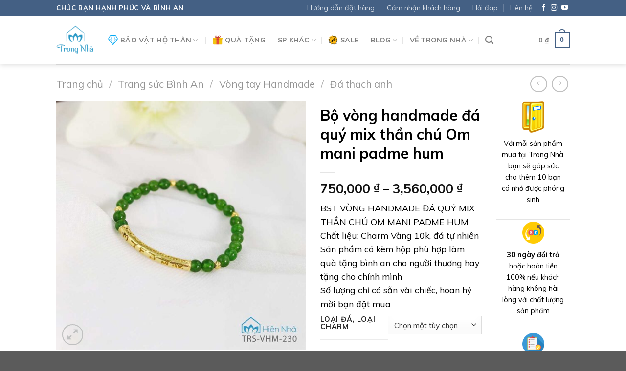

--- FILE ---
content_type: text/html; charset=UTF-8
request_url: https://trongnha.com/bo-vong-handmade-da-quy-mix-than-chu-om-mani-padme-hum/
body_size: 34477
content:
<!DOCTYPE html>
<!--[if IE 9 ]> <html lang="vi" prefix="og: https://ogp.me/ns#" class="ie9 loading-site no-js"> <![endif]-->
<!--[if IE 8 ]> <html lang="vi" prefix="og: https://ogp.me/ns#" class="ie8 loading-site no-js"> <![endif]-->
<!--[if (gte IE 9)|!(IE)]><!--><html lang="vi" prefix="og: https://ogp.me/ns#" class="loading-site no-js"> <!--<![endif]-->
<head>
	<meta charset="UTF-8" />
	<link rel="profile" href="http://gmpg.org/xfn/11" />
	<link rel="pingback" href="https://trongnha.com/xmlrpc.php" />

	<script>(function(html){html.className = html.className.replace(/\bno-js\b/,'js')})(document.documentElement);</script>

<!-- Google Tag Manager for WordPress by gtm4wp.com -->
<script data-cfasync="false" data-pagespeed-no-defer>
	var gtm4wp_datalayer_name = "dataLayer";
	var dataLayer = dataLayer || [];
</script>
<!-- End Google Tag Manager for WordPress by gtm4wp.com --><meta name="viewport" content="width=device-width, initial-scale=1, maximum-scale=1" />
<!-- Tối ưu hóa công cụ tìm kiếm bởi Rank Math - https://rankmath.com/ -->
<title>Bộ vòng handmade đá quý mix thần chú Om mani padme hum</title>
<meta name="description" content="BST VÒNG HANDMADE ĐÁ QUÝ MIX THẦN CHÚ OM MANI PADME HUM Chất liệu: Charm Vàng 10k, đá tự nhiên Sản phẩm có kèm hộp phù hợp làm quà tặng bình an cho người thương hay tặng cho chính mình Số lượng chỉ có sẵn vài chiếc, hoan hỷ mời bạn đặt mua"/>
<meta name="robots" content="follow, index, max-snippet:-1, max-video-preview:-1, max-image-preview:large"/>
<link rel="canonical" href="https://trongnha.com/bo-vong-handmade-da-quy-mix-than-chu-om-mani-padme-hum/" />
<meta property="og:locale" content="vi_VN" />
<meta property="og:type" content="product" />
<meta property="og:title" content="Bộ vòng handmade đá quý mix thần chú Om mani padme hum" />
<meta property="og:description" content="BST VÒNG HANDMADE ĐÁ QUÝ MIX THẦN CHÚ OM MANI PADME HUM Chất liệu: Charm Vàng 10k, đá tự nhiên Sản phẩm có kèm hộp phù hợp làm quà tặng bình an cho người thương hay tặng cho chính mình Số lượng chỉ có sẵn vài chiếc, hoan hỷ mời bạn đặt mua" />
<meta property="og:url" content="https://trongnha.com/bo-vong-handmade-da-quy-mix-than-chu-om-mani-padme-hum/" />
<meta property="og:site_name" content="Trong Nhà - Bình An bên trong bạn" />
<meta property="og:updated_time" content="2026-01-04T07:57:00+00:00" />
<meta property="og:image" content="https://trongnha.com/wp-content/uploads/2021/12/d.jpg" />
<meta property="og:image:secure_url" content="https://trongnha.com/wp-content/uploads/2021/12/d.jpg" />
<meta property="og:image:width" content="900" />
<meta property="og:image:height" content="900" />
<meta property="og:image:alt" content="Bộ vòng handmade đá quý mix thần chú Om mani padme hum" />
<meta property="og:image:type" content="image/jpeg" />
<meta name="twitter:card" content="summary_large_image" />
<meta name="twitter:title" content="Bộ vòng handmade đá quý mix thần chú Om mani padme hum" />
<meta name="twitter:description" content="BST VÒNG HANDMADE ĐÁ QUÝ MIX THẦN CHÚ OM MANI PADME HUM Chất liệu: Charm Vàng 10k, đá tự nhiên Sản phẩm có kèm hộp phù hợp làm quà tặng bình an cho người thương hay tặng cho chính mình Số lượng chỉ có sẵn vài chiếc, hoan hỷ mời bạn đặt mua" />
<meta name="twitter:image" content="https://trongnha.com/wp-content/uploads/2021/12/d.jpg" />
<meta name="twitter:label1" content="Giá" />
<meta name="twitter:data1" content="750,000&nbsp;&#8363; - 3,560,000&nbsp;&#8363;" />
<meta name="twitter:label2" content="Tình trạng sẵn có" />
<meta name="twitter:data2" content="Hết hàng" />
<script type="application/ld+json" class="rank-math-schema">{"@context":"https://schema.org","@graph":[{"@type":"Organization","@id":"https://trongnha.com/#organization","name":"Trong Nh\u00e0 - Trang S\u1ee9c B\u00ecnh An","url":"https://trongnha.com","sameAs":["https://fanpage.trongnha.com/"],"logo":{"@type":"ImageObject","@id":"https://trongnha.com/#logo","url":"https://trongnha.com/wp-content/uploads/2022/03/logo-trong-nha-04.jpg","contentUrl":"https://trongnha.com/wp-content/uploads/2022/03/logo-trong-nha-04.jpg","caption":"Trong Nh\u00e0 - Trang S\u1ee9c B\u00ecnh An","inLanguage":"vi","width":"1876","height":"1876"}},{"@type":"WebSite","@id":"https://trongnha.com/#website","url":"https://trongnha.com","name":"Trong Nh\u00e0 - Trang S\u1ee9c B\u00ecnh An","publisher":{"@id":"https://trongnha.com/#organization"},"inLanguage":"vi"},{"@type":"ImageObject","@id":"https://trongnha.com/wp-content/uploads/2021/12/d.jpg","url":"https://trongnha.com/wp-content/uploads/2021/12/d.jpg","width":"900","height":"900","inLanguage":"vi"},{"@type":"ItemPage","@id":"https://trongnha.com/bo-vong-handmade-da-quy-mix-than-chu-om-mani-padme-hum/#webpage","url":"https://trongnha.com/bo-vong-handmade-da-quy-mix-than-chu-om-mani-padme-hum/","name":"B\u1ed9 v\u00f2ng handmade \u0111\u00e1 qu\u00fd mix th\u1ea7n ch\u00fa Om mani padme hum","datePublished":"2021-12-07T11:23:00+00:00","dateModified":"2026-01-04T07:57:00+00:00","isPartOf":{"@id":"https://trongnha.com/#website"},"primaryImageOfPage":{"@id":"https://trongnha.com/wp-content/uploads/2021/12/d.jpg"},"inLanguage":"vi"},{"@type":"Product","name":"B\u1ed9 v\u00f2ng handmade \u0111\u00e1 qu\u00fd mix th\u1ea7n ch\u00fa Om mani padme hum ","description":"BST V\u00d2NG HANDMADE \u0110\u00c1 QU\u00dd MIX TH\u1ea6N CH\u00da OM MANI PADME HUM Ch\u1ea5t li\u1ec7u: Charm V\u00e0ng 10k, \u0111\u00e1 t\u1ef1 nhi\u00ean S\u1ea3n ph\u1ea9m c\u00f3 k\u00e8m h\u1ed9p ph\u00f9 h\u1ee3p l\u00e0m qu\u00e0 t\u1eb7ng b\u00ecnh an cho ng\u01b0\u1eddi th\u01b0\u01a1ng hay t\u1eb7ng cho ch\u00ednh m\u00ecnh S\u1ed1 l\u01b0\u1ee3ng ch\u1ec9 c\u00f3 s\u1eb5n v\u00e0i chi\u1ebfc, hoan h\u1ef7 m\u1eddi b\u1ea1n \u0111\u1eb7t mua","category":"Trang s\u1ee9c B\u00ecnh An &gt; V\u00f2ng tay Handmade &gt; Diopside","mainEntityOfPage":{"@id":"https://trongnha.com/bo-vong-handmade-da-quy-mix-than-chu-om-mani-padme-hum/#webpage"},"image":[{"@type":"ImageObject","url":"https://trongnha.com/wp-content/uploads/2021/12/d.jpg","height":"900","width":"900"},{"@type":"ImageObject","url":"https://trongnha.com/wp-content/uploads/2021/12/a-1.jpg","height":"900","width":"900"},{"@type":"ImageObject","url":"https://trongnha.com/wp-content/uploads/2021/12/a-2.jpg","height":"900","width":"900"},{"@type":"ImageObject","url":"https://trongnha.com/wp-content/uploads/2021/12/a-3.jpg","height":"900","width":"900"},{"@type":"ImageObject","url":"https://trongnha.com/wp-content/uploads/2021/12/b-1.jpg","height":"900","width":"900"},{"@type":"ImageObject","url":"https://trongnha.com/wp-content/uploads/2021/12/b-2.jpg","height":"900","width":"900"},{"@type":"ImageObject","url":"https://trongnha.com/wp-content/uploads/2021/12/b-3.jpg","height":"900","width":"900"},{"@type":"ImageObject","url":"https://trongnha.com/wp-content/uploads/2021/12/c1.jpg","height":"900","width":"900"},{"@type":"ImageObject","url":"https://trongnha.com/wp-content/uploads/2021/12/c2.jpg","height":"900","width":"900"},{"@type":"ImageObject","url":"https://trongnha.com/wp-content/uploads/2021/12/c3.jpg","height":"900","width":"900"},{"@type":"ImageObject","url":"https://trongnha.com/wp-content/uploads/2021/12/d.jpg","height":"900","width":"900"},{"@type":"ImageObject","url":"https://trongnha.com/wp-content/uploads/2021/12/d1.jpg","height":"900","width":"900"},{"@type":"ImageObject","url":"https://trongnha.com/wp-content/uploads/2021/12/d3.jpg","height":"900","width":"900"}],"offers":{"@type":"AggregateOffer","lowPrice":"750000","highPrice":"3560000","offerCount":"8","priceCurrency":"VND","availability":"http://schema.org/OutOfStock","seller":{"@type":"Organization","@id":"https://trongnha.com/","name":"Trong Nh\u00e0 - Trang S\u1ee9c B\u00ecnh An","url":"https://trongnha.com","logo":"https://trongnha.com/wp-content/uploads/2022/03/logo-trong-nha-04.jpg"},"url":"https://trongnha.com/bo-vong-handmade-da-quy-mix-than-chu-om-mani-padme-hum/"},"@id":"https://trongnha.com/bo-vong-handmade-da-quy-mix-than-chu-om-mani-padme-hum/#richSnippet"}]}</script>
<!-- /Plugin SEO WordPress Rank Math -->

<link rel='dns-prefetch' href='//cdn.jsdelivr.net' />
<link rel='dns-prefetch' href='//fonts.googleapis.com' />
<link rel="alternate" type="application/rss+xml" title="Dòng thông tin Trong Nhà - Bình An bên trong bạn &raquo;" href="https://trongnha.com/feed/" />
<link rel="alternate" type="application/rss+xml" title="Trong Nhà - Bình An bên trong bạn &raquo; Dòng bình luận" href="https://trongnha.com/comments/feed/" />
<link rel="prefetch" href="https://trongnha.com/wp-content/themes/flatsome/assets/js/chunk.countup.fe2c1016.js" />
<link rel="prefetch" href="https://trongnha.com/wp-content/themes/flatsome/assets/js/chunk.sticky-sidebar.a58a6557.js" />
<link rel="prefetch" href="https://trongnha.com/wp-content/themes/flatsome/assets/js/chunk.tooltips.29144c1c.js" />
<link rel="prefetch" href="https://trongnha.com/wp-content/themes/flatsome/assets/js/chunk.vendors-popups.947eca5c.js" />
<link rel="prefetch" href="https://trongnha.com/wp-content/themes/flatsome/assets/js/chunk.vendors-slider.f0d2cbc9.js" />
<script type="text/javascript">
/* <![CDATA[ */
window._wpemojiSettings = {"baseUrl":"https:\/\/s.w.org\/images\/core\/emoji\/15.0.3\/72x72\/","ext":".png","svgUrl":"https:\/\/s.w.org\/images\/core\/emoji\/15.0.3\/svg\/","svgExt":".svg","source":{"concatemoji":"https:\/\/trongnha.com\/wp-includes\/js\/wp-emoji-release.min.js?ver=6.6.4"}};
/*! This file is auto-generated */
!function(i,n){var o,s,e;function c(e){try{var t={supportTests:e,timestamp:(new Date).valueOf()};sessionStorage.setItem(o,JSON.stringify(t))}catch(e){}}function p(e,t,n){e.clearRect(0,0,e.canvas.width,e.canvas.height),e.fillText(t,0,0);var t=new Uint32Array(e.getImageData(0,0,e.canvas.width,e.canvas.height).data),r=(e.clearRect(0,0,e.canvas.width,e.canvas.height),e.fillText(n,0,0),new Uint32Array(e.getImageData(0,0,e.canvas.width,e.canvas.height).data));return t.every(function(e,t){return e===r[t]})}function u(e,t,n){switch(t){case"flag":return n(e,"\ud83c\udff3\ufe0f\u200d\u26a7\ufe0f","\ud83c\udff3\ufe0f\u200b\u26a7\ufe0f")?!1:!n(e,"\ud83c\uddfa\ud83c\uddf3","\ud83c\uddfa\u200b\ud83c\uddf3")&&!n(e,"\ud83c\udff4\udb40\udc67\udb40\udc62\udb40\udc65\udb40\udc6e\udb40\udc67\udb40\udc7f","\ud83c\udff4\u200b\udb40\udc67\u200b\udb40\udc62\u200b\udb40\udc65\u200b\udb40\udc6e\u200b\udb40\udc67\u200b\udb40\udc7f");case"emoji":return!n(e,"\ud83d\udc26\u200d\u2b1b","\ud83d\udc26\u200b\u2b1b")}return!1}function f(e,t,n){var r="undefined"!=typeof WorkerGlobalScope&&self instanceof WorkerGlobalScope?new OffscreenCanvas(300,150):i.createElement("canvas"),a=r.getContext("2d",{willReadFrequently:!0}),o=(a.textBaseline="top",a.font="600 32px Arial",{});return e.forEach(function(e){o[e]=t(a,e,n)}),o}function t(e){var t=i.createElement("script");t.src=e,t.defer=!0,i.head.appendChild(t)}"undefined"!=typeof Promise&&(o="wpEmojiSettingsSupports",s=["flag","emoji"],n.supports={everything:!0,everythingExceptFlag:!0},e=new Promise(function(e){i.addEventListener("DOMContentLoaded",e,{once:!0})}),new Promise(function(t){var n=function(){try{var e=JSON.parse(sessionStorage.getItem(o));if("object"==typeof e&&"number"==typeof e.timestamp&&(new Date).valueOf()<e.timestamp+604800&&"object"==typeof e.supportTests)return e.supportTests}catch(e){}return null}();if(!n){if("undefined"!=typeof Worker&&"undefined"!=typeof OffscreenCanvas&&"undefined"!=typeof URL&&URL.createObjectURL&&"undefined"!=typeof Blob)try{var e="postMessage("+f.toString()+"("+[JSON.stringify(s),u.toString(),p.toString()].join(",")+"));",r=new Blob([e],{type:"text/javascript"}),a=new Worker(URL.createObjectURL(r),{name:"wpTestEmojiSupports"});return void(a.onmessage=function(e){c(n=e.data),a.terminate(),t(n)})}catch(e){}c(n=f(s,u,p))}t(n)}).then(function(e){for(var t in e)n.supports[t]=e[t],n.supports.everything=n.supports.everything&&n.supports[t],"flag"!==t&&(n.supports.everythingExceptFlag=n.supports.everythingExceptFlag&&n.supports[t]);n.supports.everythingExceptFlag=n.supports.everythingExceptFlag&&!n.supports.flag,n.DOMReady=!1,n.readyCallback=function(){n.DOMReady=!0}}).then(function(){return e}).then(function(){var e;n.supports.everything||(n.readyCallback(),(e=n.source||{}).concatemoji?t(e.concatemoji):e.wpemoji&&e.twemoji&&(t(e.twemoji),t(e.wpemoji)))}))}((window,document),window._wpemojiSettings);
/* ]]> */
</script>
<style id='wp-emoji-styles-inline-css' type='text/css'>

	img.wp-smiley, img.emoji {
		display: inline !important;
		border: none !important;
		box-shadow: none !important;
		height: 1em !important;
		width: 1em !important;
		margin: 0 0.07em !important;
		vertical-align: -0.1em !important;
		background: none !important;
		padding: 0 !important;
	}
</style>
<style id='wp-block-library-inline-css' type='text/css'>
:root{--wp-admin-theme-color:#007cba;--wp-admin-theme-color--rgb:0,124,186;--wp-admin-theme-color-darker-10:#006ba1;--wp-admin-theme-color-darker-10--rgb:0,107,161;--wp-admin-theme-color-darker-20:#005a87;--wp-admin-theme-color-darker-20--rgb:0,90,135;--wp-admin-border-width-focus:2px;--wp-block-synced-color:#7a00df;--wp-block-synced-color--rgb:122,0,223;--wp-bound-block-color:var(--wp-block-synced-color)}@media (min-resolution:192dpi){:root{--wp-admin-border-width-focus:1.5px}}.wp-element-button{cursor:pointer}:root{--wp--preset--font-size--normal:16px;--wp--preset--font-size--huge:42px}:root .has-very-light-gray-background-color{background-color:#eee}:root .has-very-dark-gray-background-color{background-color:#313131}:root .has-very-light-gray-color{color:#eee}:root .has-very-dark-gray-color{color:#313131}:root .has-vivid-green-cyan-to-vivid-cyan-blue-gradient-background{background:linear-gradient(135deg,#00d084,#0693e3)}:root .has-purple-crush-gradient-background{background:linear-gradient(135deg,#34e2e4,#4721fb 50%,#ab1dfe)}:root .has-hazy-dawn-gradient-background{background:linear-gradient(135deg,#faaca8,#dad0ec)}:root .has-subdued-olive-gradient-background{background:linear-gradient(135deg,#fafae1,#67a671)}:root .has-atomic-cream-gradient-background{background:linear-gradient(135deg,#fdd79a,#004a59)}:root .has-nightshade-gradient-background{background:linear-gradient(135deg,#330968,#31cdcf)}:root .has-midnight-gradient-background{background:linear-gradient(135deg,#020381,#2874fc)}.has-regular-font-size{font-size:1em}.has-larger-font-size{font-size:2.625em}.has-normal-font-size{font-size:var(--wp--preset--font-size--normal)}.has-huge-font-size{font-size:var(--wp--preset--font-size--huge)}.has-text-align-center{text-align:center}.has-text-align-left{text-align:left}.has-text-align-right{text-align:right}#end-resizable-editor-section{display:none}.aligncenter{clear:both}.items-justified-left{justify-content:flex-start}.items-justified-center{justify-content:center}.items-justified-right{justify-content:flex-end}.items-justified-space-between{justify-content:space-between}.screen-reader-text{border:0;clip:rect(1px,1px,1px,1px);clip-path:inset(50%);height:1px;margin:-1px;overflow:hidden;padding:0;position:absolute;width:1px;word-wrap:normal!important}.screen-reader-text:focus{background-color:#ddd;clip:auto!important;clip-path:none;color:#444;display:block;font-size:1em;height:auto;left:5px;line-height:normal;padding:15px 23px 14px;text-decoration:none;top:5px;width:auto;z-index:100000}html :where(.has-border-color){border-style:solid}html :where([style*=border-top-color]){border-top-style:solid}html :where([style*=border-right-color]){border-right-style:solid}html :where([style*=border-bottom-color]){border-bottom-style:solid}html :where([style*=border-left-color]){border-left-style:solid}html :where([style*=border-width]){border-style:solid}html :where([style*=border-top-width]){border-top-style:solid}html :where([style*=border-right-width]){border-right-style:solid}html :where([style*=border-bottom-width]){border-bottom-style:solid}html :where([style*=border-left-width]){border-left-style:solid}html :where(img[class*=wp-image-]){height:auto;max-width:100%}:where(figure){margin:0 0 1em}html :where(.is-position-sticky){--wp-admin--admin-bar--position-offset:var(--wp-admin--admin-bar--height,0px)}@media screen and (max-width:600px){html :where(.is-position-sticky){--wp-admin--admin-bar--position-offset:0px}}
</style>
<style id='classic-theme-styles-inline-css' type='text/css'>
/*! This file is auto-generated */
.wp-block-button__link{color:#fff;background-color:#32373c;border-radius:9999px;box-shadow:none;text-decoration:none;padding:calc(.667em + 2px) calc(1.333em + 2px);font-size:1.125em}.wp-block-file__button{background:#32373c;color:#fff;text-decoration:none}
</style>
<link rel='stylesheet' id='contact-form-7-css' href='https://trongnha.com/wp-content/plugins/contact-form-7/includes/css/styles.css?ver=5.9.8' type='text/css' media='all' />
<link rel='stylesheet' id='devvn-quickbuy-style-css' href='https://trongnha.com/wp-content/plugins/devvn-quick-buy/css/devvn-quick-buy.css?ver=2.1.6' type='text/css' media='all' />
<link rel='stylesheet' id='wcfa-css-css' href='https://trongnha.com/wp-content/plugins/devvn-woo-custom-filter-attribute/assets/css/devvn-wcfa-style.css?ver=1.0.0' type='text/css' media='all' />
<link rel='stylesheet' id='toc-screen-css' href='https://trongnha.com/wp-content/plugins/table-of-contents-plus/screen.min.css?ver=2408' type='text/css' media='all' />
<link rel='stylesheet' id='photoswipe-css' href='https://trongnha.com/wp-content/plugins/woocommerce/assets/css/photoswipe/photoswipe.min.css?ver=9.3.5' type='text/css' media='all' />
<link rel='stylesheet' id='photoswipe-default-skin-css' href='https://trongnha.com/wp-content/plugins/woocommerce/assets/css/photoswipe/default-skin/default-skin.min.css?ver=9.3.5' type='text/css' media='all' />
<style id='woocommerce-inline-inline-css' type='text/css'>
.woocommerce form .form-row .required { visibility: visible; }
</style>
<link rel='stylesheet' id='flatsome-main-css' href='https://trongnha.com/wp-content/themes/flatsome/assets/css/flatsome.css?ver=3.15.2' type='text/css' media='all' />
<style id='flatsome-main-inline-css' type='text/css'>
@font-face {
				font-family: "fl-icons";
				font-display: block;
				src: url(https://trongnha.com/wp-content/themes/flatsome/assets/css/icons/fl-icons.eot?v=3.15.2);
				src:
					url(https://trongnha.com/wp-content/themes/flatsome/assets/css/icons/fl-icons.eot#iefix?v=3.15.2) format("embedded-opentype"),
					url(https://trongnha.com/wp-content/themes/flatsome/assets/css/icons/fl-icons.woff2?v=3.15.2) format("woff2"),
					url(https://trongnha.com/wp-content/themes/flatsome/assets/css/icons/fl-icons.ttf?v=3.15.2) format("truetype"),
					url(https://trongnha.com/wp-content/themes/flatsome/assets/css/icons/fl-icons.woff?v=3.15.2) format("woff"),
					url(https://trongnha.com/wp-content/themes/flatsome/assets/css/icons/fl-icons.svg?v=3.15.2#fl-icons) format("svg");
			}
</style>
<link rel='stylesheet' id='flatsome-shop-css' href='https://trongnha.com/wp-content/themes/flatsome/assets/css/flatsome-shop.css?ver=3.15.2' type='text/css' media='all' />
<link rel='stylesheet' id='flatsome-style-css' href='https://trongnha.com/wp-content/themes/flatsome-child/style.css?ver=3.0' type='text/css' media='all' />
<link rel='stylesheet' id='flatsome-googlefonts-css' href='//fonts.googleapis.com/css?family=Muli%3Aregular%2C700%2Cregular%2Cregular%2Cregular&#038;display=swap&#038;ver=3.9' type='text/css' media='all' />
<script type="text/template" id="tmpl-variation-template">
	<div class="woocommerce-variation-description">{{{ data.variation.variation_description }}}</div>
	<div class="woocommerce-variation-price">{{{ data.variation.price_html }}}</div>
	<div class="woocommerce-variation-availability">{{{ data.variation.availability_html }}}</div>
</script>
<script type="text/template" id="tmpl-unavailable-variation-template">
	<p role="alert">Rất tiếc, sản phẩm này hiện không tồn tại. Hãy chọn một phương thức kết hợp khác.</p>
</script>
<script type="text/javascript" src="https://trongnha.com/wp-includes/js/jquery/jquery.min.js?ver=3.7.1" id="jquery-core-js"></script>
<script type="text/javascript" src="https://trongnha.com/wp-includes/js/jquery/jquery-migrate.min.js?ver=3.4.1" id="jquery-migrate-js"></script>
<script type="text/javascript" src="https://trongnha.com/wp-includes/js/underscore.min.js?ver=1.13.4" id="underscore-js"></script>
<script type="text/javascript" id="wp-util-js-extra">
/* <![CDATA[ */
var _wpUtilSettings = {"ajax":{"url":"\/wp-admin\/admin-ajax.php"}};
/* ]]> */
</script>
<script type="text/javascript" src="https://trongnha.com/wp-includes/js/wp-util.min.js?ver=6.6.4" id="wp-util-js"></script>
<script type="text/javascript" src="https://trongnha.com/wp-content/plugins/woocommerce/assets/js/jquery-blockui/jquery.blockUI.min.js?ver=2.7.0-wc.9.3.5" id="jquery-blockui-js" data-wp-strategy="defer"></script>
<script type="text/javascript" id="wc-add-to-cart-js-extra">
/* <![CDATA[ */
var wc_add_to_cart_params = {"ajax_url":"\/wp-admin\/admin-ajax.php","wc_ajax_url":"\/?wc-ajax=%%endpoint%%","i18n_view_cart":"Xem gi\u1ecf h\u00e0ng","cart_url":"https:\/\/trongnha.com\/cart\/","is_cart":"","cart_redirect_after_add":"yes"};
/* ]]> */
</script>
<script type="text/javascript" src="https://trongnha.com/wp-content/plugins/woocommerce/assets/js/frontend/add-to-cart.min.js?ver=9.3.5" id="wc-add-to-cart-js" defer="defer" data-wp-strategy="defer"></script>
<script type="text/javascript" src="https://trongnha.com/wp-content/plugins/woocommerce/assets/js/photoswipe/photoswipe.min.js?ver=4.1.1-wc.9.3.5" id="photoswipe-js" defer="defer" data-wp-strategy="defer"></script>
<script type="text/javascript" src="https://trongnha.com/wp-content/plugins/woocommerce/assets/js/photoswipe/photoswipe-ui-default.min.js?ver=4.1.1-wc.9.3.5" id="photoswipe-ui-default-js" defer="defer" data-wp-strategy="defer"></script>
<script type="text/javascript" id="wc-single-product-js-extra">
/* <![CDATA[ */
var wc_single_product_params = {"i18n_required_rating_text":"Vui l\u00f2ng ch\u1ecdn m\u1ed9t m\u1ee9c \u0111\u00e1nh gi\u00e1","review_rating_required":"yes","flexslider":{"rtl":false,"animation":"slide","smoothHeight":true,"directionNav":false,"controlNav":"thumbnails","slideshow":false,"animationSpeed":500,"animationLoop":false,"allowOneSlide":false},"zoom_enabled":"","zoom_options":[],"photoswipe_enabled":"1","photoswipe_options":{"shareEl":false,"closeOnScroll":false,"history":false,"hideAnimationDuration":0,"showAnimationDuration":0},"flexslider_enabled":""};
/* ]]> */
</script>
<script type="text/javascript" src="https://trongnha.com/wp-content/plugins/woocommerce/assets/js/frontend/single-product.min.js?ver=9.3.5" id="wc-single-product-js" defer="defer" data-wp-strategy="defer"></script>
<script type="text/javascript" src="https://trongnha.com/wp-content/plugins/woocommerce/assets/js/js-cookie/js.cookie.min.js?ver=2.1.4-wc.9.3.5" id="js-cookie-js" defer="defer" data-wp-strategy="defer"></script>
<script type="text/javascript" id="woocommerce-js-extra">
/* <![CDATA[ */
var woocommerce_params = {"ajax_url":"\/wp-admin\/admin-ajax.php","wc_ajax_url":"\/?wc-ajax=%%endpoint%%"};
/* ]]> */
</script>
<script type="text/javascript" src="https://trongnha.com/wp-content/plugins/woocommerce/assets/js/frontend/woocommerce.min.js?ver=9.3.5" id="woocommerce-js" defer="defer" data-wp-strategy="defer"></script>
<link rel="https://api.w.org/" href="https://trongnha.com/wp-json/" /><link rel="alternate" title="JSON" type="application/json" href="https://trongnha.com/wp-json/wp/v2/product/22436" /><link rel="EditURI" type="application/rsd+xml" title="RSD" href="https://trongnha.com/xmlrpc.php?rsd" />
<meta name="generator" content="WordPress 6.6.4" />
<link rel='shortlink' href='https://trongnha.com/?p=22436' />
<link rel="alternate" title="oNhúng (JSON)" type="application/json+oembed" href="https://trongnha.com/wp-json/oembed/1.0/embed?url=https%3A%2F%2Ftrongnha.com%2Fbo-vong-handmade-da-quy-mix-than-chu-om-mani-padme-hum%2F" />
<link rel="alternate" title="oNhúng (XML)" type="text/xml+oembed" href="https://trongnha.com/wp-json/oembed/1.0/embed?url=https%3A%2F%2Ftrongnha.com%2Fbo-vong-handmade-da-quy-mix-than-chu-om-mani-padme-hum%2F&#038;format=xml" />
<!-- HFCM by 99 Robots - Snippet # 1:  -->
<meta name="facebook-domain-verification" content="mltbt5qnav8rxljcnttxvuoxijyr5j" />
<meta name="facebook-domain-verification" content="qx281sd17zy01o9sm3ei1edsjjzeb3" />


<!-- /end HFCM by 99 Robots -->
<!-- HFCM by 99 Robots - Snippet # 2:  -->
<meta name="facebook-domain-verification" content="qx281sd17zy01o9sm3ei1edsjjzeb3" />


<!-- /end HFCM by 99 Robots -->
<!-- HFCM by 99 Robots - Snippet # 3: fb -->
<meta name="facebook-domain-verification" content="qx281sd17zy01o9sm3ei1edsjjzeb3" />
<!-- /end HFCM by 99 Robots -->
<!-- Starting: WooCommerce Conversion Tracking (https://wordpress.org/plugins/woocommerce-conversion-tracking/) -->
        <script>
            !function(f,b,e,v,n,t,s){if(f.fbq)return;n=f.fbq=function(){n.callMethod?
            n.callMethod.apply(n,arguments):n.queue.push(arguments)};if(!f._fbq)f._fbq=n;
            n.push=n;n.loaded=!0;n.version='2.0';n.queue=[];t=b.createElement(e);t.async=!0;
            t.src=v;s=b.getElementsByTagName(e)[0];s.parentNode.insertBefore(t,s)}(window,
            document,'script','https://connect.facebook.net/en_US/fbevents.js');

            fbq('init', '2901467979893347', {});fbq('track', 'PageView', {});        </script>
                <script>
            (function (window, document) {
                if (window.wcfbq) return;
                window.wcfbq = (function () {
                    if (arguments.length > 0) {
                        var pixelId, trackType, contentObj;

                        if (typeof arguments[0] == 'string') pixelId = arguments[0];
                        if (typeof arguments[1] == 'string') trackType = arguments[1];
                        if (typeof arguments[2] == 'object') contentObj = arguments[2];

                        var params = [];
                        if (typeof pixelId === 'string' && pixelId.replace(/\s+/gi, '') != '' &&
                        typeof trackType === 'string' && trackType.replace(/\s+/gi, '')) {
                            params.push('id=' + encodeURIComponent(pixelId));
                            switch (trackType) {
                                case 'PageView':
                                case 'ViewContent':
                                case 'Search':
                                case 'AddToCart':
                                case 'InitiateCheckout':
                                case 'AddPaymentInfo':
                                case 'Lead':
                                case 'CompleteRegistration':
                                case 'Purchase':
                                case 'AddToWishlist':
                                    params.push('ev=' + encodeURIComponent(trackType));
                                    break;
                                default:
                                    return;
                            }

                            params.push('dl=' + encodeURIComponent(document.location.href));
                            if (document.referrer) params.push('rl=' + encodeURIComponent(document.referrer));
                            params.push('if=false');
                            params.push('ts=' + new Date().getTime());

                            if (typeof contentObj == 'object') {
                                for (var u in contentObj) {
                                    if (typeof contentObj[u] == 'object' && contentObj[u] instanceof Array) {
                                        if (contentObj[u].length > 0) {
                                            for (var y = 0; y < contentObj[u].length; y++) { contentObj[u][y] = (contentObj[u][y] + '').replace(/^\s+|\s+$/gi, '').replace(/\s+/gi, ' ').replace(/,/gi, '§'); }
                                            params.push('cd[' + u + ']=' + encodeURIComponent(contentObj[u].join(',').replace(/^/gi, '[\'').replace(/$/gi, '\']').replace(/,/gi, '\',\'').replace(/§/gi, '\,')));
                                        }
                                    }
                                    else if (typeof contentObj[u] == 'string')
                                        params.push('cd[' + u + ']=' + encodeURIComponent(contentObj[u]));
                                }
                            }

                            params.push('v=' + encodeURIComponent('2.7.19'));

                            var imgId = new Date().getTime();
                            var img = document.createElement('img');
                            img.id = 'fb_' + imgId, img.src = 'https://www.facebook.com/tr/?' + params.join('&'), img.width = 1, img.height = 1, img.style = 'display:none;';
                            document.body.appendChild(img);
                            window.setTimeout(function () { var t = document.getElementById('fb_' + imgId); t.parentElement.removeChild(t); }, 1000);
                        }
                    }
                });
            })(window, document);
        </script>
                <script type="text/javascript">
            jQuery(function($) {
                $(document).on('added_to_cart', function (event, fragments, dhash, button) {
                    var currencySymbol = $($(button.get()[0]).closest('.product')
                        .find('.woocommerce-Price-currencySymbol').get()[0]).text();

                    var price = $(button.get()[0]).closest('.product').find('.amount').text();
                    var originalPrice = price.split(currencySymbol).slice(-1).pop();

                    wcfbq('2901467979893347', 'AddToCart', {
                        content_ids: [ $(button).data('product_id') ],
                        content_type: 'product',
                        value: originalPrice,
                        currency: 'VND'
                    });
                });
            });
        </script>
                <script async src="https://www.googletagmanager.com/gtag/js?id=AW-732214436"></script>
        <script>
            window.dataLayer = window.dataLayer || [];
            function gtag(){dataLayer.push(arguments)};
            gtag('js', new Date());

            gtag('config', 'AW-732214436');
        </script>
        <!-- End: WooCommerce Conversion Tracking Codes -->

<!-- Google Tag Manager for WordPress by gtm4wp.com -->
<!-- GTM Container placement set to automatic -->
<script data-cfasync="false" data-pagespeed-no-defer type="text/javascript">
	var dataLayer_content = {"pagePostType":"product","pagePostType2":"single-product","pagePostAuthor":"Thuỷ"};
	dataLayer.push( dataLayer_content );
</script>
<script data-cfasync="false">
(function(w,d,s,l,i){w[l]=w[l]||[];w[l].push({'gtm.start':
new Date().getTime(),event:'gtm.js'});var f=d.getElementsByTagName(s)[0],
j=d.createElement(s),dl=l!='dataLayer'?'&l='+l:'';j.async=true;j.src=
'//www.googletagmanager.com/gtm.js?id='+i+dl;f.parentNode.insertBefore(j,f);
})(window,document,'script','dataLayer','GTM-557L9MV');
</script>
<!-- End Google Tag Manager for WordPress by gtm4wp.com --><style>.bg{opacity: 0; transition: opacity 1s; -webkit-transition: opacity 1s;} .bg-loaded{opacity: 1;}</style><!--[if IE]><link rel="stylesheet" type="text/css" href="https://trongnha.com/wp-content/themes/flatsome/assets/css/ie-fallback.css"><script src="//cdnjs.cloudflare.com/ajax/libs/html5shiv/3.6.1/html5shiv.js"></script><script>var head = document.getElementsByTagName('head')[0],style = document.createElement('style');style.type = 'text/css';style.styleSheet.cssText = ':before,:after{content:none !important';head.appendChild(style);setTimeout(function(){head.removeChild(style);}, 0);</script><script src="https://trongnha.com/wp-content/themes/flatsome/assets/libs/ie-flexibility.js"></script><![endif]--><script>(function(w,d,s,l,i){w[l]=w[l]||[];w[l].push({'gtm.start':
new Date().getTime(),event:'gtm.js'});var f=d.getElementsByTagName(s)[0],
j=d.createElement(s),dl=l!='dataLayer'?'&l='+l:'';j.async=true;j.src=
'https://www.googletagmanager.com/gtm.js?id='+i+dl;f.parentNode.insertBefore(j,f);
})(window,document,'script','dataLayer','GTM-557L9MV');</script>

<meta name="google-site-verification" content="JqSYuIi8Xvd5Lo7HVN-1kATYVddDz_Uo98wSFmeJhf0"/>	<noscript><style>.woocommerce-product-gallery{ opacity: 1 !important; }</style></noscript>
				<script  type="text/javascript">
				!function(f,b,e,v,n,t,s){if(f.fbq)return;n=f.fbq=function(){n.callMethod?
					n.callMethod.apply(n,arguments):n.queue.push(arguments)};if(!f._fbq)f._fbq=n;
					n.push=n;n.loaded=!0;n.version='2.0';n.queue=[];t=b.createElement(e);t.async=!0;
					t.src=v;s=b.getElementsByTagName(e)[0];s.parentNode.insertBefore(t,s)}(window,
					document,'script','https://connect.facebook.net/en_US/fbevents.js');
			</script>
			<!-- WooCommerce Facebook Integration Begin -->
			<script  type="text/javascript">

				fbq('init', '2901467979893347', {}, {
    "agent": "woocommerce-9.3.5-3.2.9"
});

				fbq( 'track', 'PageView', {
    "source": "woocommerce",
    "version": "9.3.5",
    "pluginVersion": "3.2.9"
} );

				document.addEventListener( 'DOMContentLoaded', function() {
					// Insert placeholder for events injected when a product is added to the cart through AJAX.
					document.body.insertAdjacentHTML( 'beforeend', '<div class=\"wc-facebook-pixel-event-placeholder\"></div>' );
				}, false );

			</script>
			<!-- WooCommerce Facebook Integration End -->
			<style id='wp-fonts-local' type='text/css'>
@font-face{font-family:Inter;font-style:normal;font-weight:300 900;font-display:fallback;src:url('https://trongnha.com/wp-content/plugins/woocommerce/assets/fonts/Inter-VariableFont_slnt,wght.woff2') format('woff2');font-stretch:normal;}
@font-face{font-family:Cardo;font-style:normal;font-weight:400;font-display:fallback;src:url('https://trongnha.com/wp-content/plugins/woocommerce/assets/fonts/cardo_normal_400.woff2') format('woff2');}
</style>
<link rel="icon" href="https://trongnha.com/wp-content/uploads/2022/02/cropped-logo-trong-nha-03-32x32.png" sizes="32x32" />
<link rel="icon" href="https://trongnha.com/wp-content/uploads/2022/02/cropped-logo-trong-nha-03-192x192.png" sizes="192x192" />
<link rel="apple-touch-icon" href="https://trongnha.com/wp-content/uploads/2022/02/cropped-logo-trong-nha-03-180x180.png" />
<meta name="msapplication-TileImage" content="https://trongnha.com/wp-content/uploads/2022/02/cropped-logo-trong-nha-03-270x270.png" />
<style id="custom-css" type="text/css">:root {--primary-color: #446084;}.header-main{height: 100px}#logo img{max-height: 100px}#logo{width:76px;}.header-bottom{min-height: 55px}.header-top{min-height: 30px}.transparent .header-main{height: 90px}.transparent #logo img{max-height: 90px}.has-transparent + .page-title:first-of-type,.has-transparent + #main > .page-title,.has-transparent + #main > div > .page-title,.has-transparent + #main .page-header-wrapper:first-of-type .page-title{padding-top: 120px;}.header.show-on-scroll,.stuck .header-main{height:50px!important}.stuck #logo img{max-height: 50px!important}.header-bottom {background-color: #f1f1f1}.header-main .nav > li > a{line-height: 16px }.stuck .header-main .nav > li > a{line-height: 50px }@media (max-width: 549px) {.header-main{height: 70px}#logo img{max-height: 70px}}body{font-size: 111%;}@media screen and (max-width: 549px){body{font-size: 105%;}}body{font-family:"Muli", sans-serif}body{font-weight: 0}body{color: #000000}.nav > li > a {font-family:"Muli", sans-serif;}.mobile-sidebar-levels-2 .nav > li > ul > li > a {font-family:"Muli", sans-serif;}.nav > li > a {font-weight: 0;}.mobile-sidebar-levels-2 .nav > li > ul > li > a {font-weight: 0;}h1,h2,h3,h4,h5,h6,.heading-font, .off-canvas-center .nav-sidebar.nav-vertical > li > a{font-family: "Muli", sans-serif;}h1,h2,h3,h4,h5,h6,.heading-font,.banner h1,.banner h2{font-weight: 700;}h1,h2,h3,h4,h5,h6,.heading-font{color: #000000;}.breadcrumbs{text-transform: none;}.section-title span{text-transform: none;}h3.widget-title,span.widget-title{text-transform: none;}.alt-font{font-family: "Muli", sans-serif;}.alt-font{font-weight: 0!important;}a{color: #4db2ec;}.shop-page-title.featured-title .title-bg{ background-image: url(https://trongnha.com/wp-content/uploads/2021/12/d.jpg)!important;}@media screen and (min-width: 550px){.products .box-vertical .box-image{min-width: 400px!important;width: 400px!important;}}.footer-1{background-color: #ebebeb}.footer-2{background-color: #ebebeb}.page-title-small + main .product-container > .row{padding-top:0;}/* Custom CSS */input[type="submit"]{background-color: #4CAF50;color: white;width: 50%;}.lazy-hidden, .entry img.lazy-hidden, img.thumbnail.lazy-hidden {background-color: transparent;}.absolute-footer {font-size: 90%;}.logobct {width: 82%;}.accordion-title {font-size: 80%;font-weight: bold;}.title-wrapper p.product-title a, .box-excerpt.is-small {overflow: hidden;display: -webkit-box;-webkit-line-clamp: 1;-webkit-box-flex: 1;-webkit-box-orient: vertical;}.buy_now_button {width: 100%;}#wpcf7-f6687-p2907-o1 {background-color: #faf8d7;margin: 30px;text-align: center;}#wpcf7-f6687-p2907-o1 input[type="email"], input[type="text"] {width: 85%;}.khuyen-mai-hb { margin-bottom: 2px; margin-top: 2px; background: white; padding: 10px; border-radius: 5px; border: 1px solid #ef0b0b; font-size: 15px; width: 100%; }.khuyen-mai-hb .tieu-de { background: #e31616; padding: 2px 20px; margin-top: -24px; font-size: 15px; font-weight: 500; color: #ffffff; display: block; max-width: 207px; border-radius: 99px; }.khuyen-mai-hb ul {margin-bottom: 4px;list-style-image: url(tick.png); }.label-new.menu-item > a:after{content:"New";}.label-hot.menu-item > a:after{content:"Hot";}.label-sale.menu-item > a:after{content:"Sale";}.label-popular.menu-item > a:after{content:"Popular";}</style></head>

<body class="product-template-default single single-product postid-22436 theme-flatsome woocommerce woocommerce-page woocommerce-no-js header-shadow lightbox nav-dropdown-has-arrow nav-dropdown-has-shadow nav-dropdown-has-border">
<noscript><iframe src="https://www.googletagmanager.com/ns.html?id=GTM-557L9MV"
height="0" width="0" style="display:none;visibility:hidden"></iframe></noscript>
<!-- GTM Container placement set to automatic -->
<!-- Google Tag Manager (noscript) -->
				<noscript><iframe src="https://www.googletagmanager.com/ns.html?id=GTM-557L9MV" height="0" width="0" style="display:none;visibility:hidden" aria-hidden="true"></iframe></noscript>
<!-- End Google Tag Manager (noscript) -->
<a class="skip-link screen-reader-text" href="#main">Skip to content</a>

<div id="wrapper">

	
	<header id="header" class="header has-sticky sticky-jump">
		<div class="header-wrapper">
			<div id="top-bar" class="header-top hide-for-sticky nav-dark">
    <div class="flex-row container">
      <div class="flex-col hide-for-medium flex-left">
          <ul class="nav nav-left medium-nav-center nav-small  nav-divided">
              <li class="html custom html_topbar_left"><strong class="uppercase">Chúc bạn hạnh phúc và bình an</strong></li>          </ul>
      </div>

      <div class="flex-col hide-for-medium flex-center">
          <ul class="nav nav-center nav-small  nav-divided">
                        </ul>
      </div>

      <div class="flex-col hide-for-medium flex-right">
         <ul class="nav top-bar-nav nav-right nav-small  nav-divided">
              <li id="menu-item-409" class="menu-item menu-item-type-post_type menu-item-object-page menu-item-409 menu-item-design-default"><a href="https://trongnha.com/huong-dan-dat-hang/" class="nav-top-link">Hướng dẫn đặt hàng</a></li>
<li id="menu-item-19113" class="menu-item menu-item-type-custom menu-item-object-custom menu-item-19113 menu-item-design-default"><a href="https://trongnha.com/cam-nhan-khach-hang/" class="nav-top-link">Cảm nhận khách hàng</a></li>
<li id="menu-item-2057" class="menu-item menu-item-type-post_type menu-item-object-page menu-item-2057 menu-item-design-default"><a href="https://trongnha.com/cau-hoi-thuong-gap-faq/" class="nav-top-link">Hỏi đáp</a></li>
<li id="menu-item-1941" class="menu-item menu-item-type-post_type menu-item-object-page menu-item-1941 menu-item-design-default"><a href="https://trongnha.com/pages/contact/" class="nav-top-link">Liên hệ</a></li>
<li class="html header-social-icons ml-0">
	<div class="social-icons follow-icons" ><a href="https://www.facebook.com/thienyeuthuong/" target="_blank" data-label="Facebook" rel="noopener noreferrer nofollow" class="icon plain facebook tooltip" title="Follow on Facebook" aria-label="Follow on Facebook"><i class="icon-facebook" ></i></a><a href="https://www.instagram.com/hiennha.vn" target="_blank" rel="noopener noreferrer nofollow" data-label="Instagram" class="icon plain  instagram tooltip" title="Follow on Instagram" aria-label="Follow on Instagram"><i class="icon-instagram" ></i></a><a href="https://www.youtube.com/channel/UCbWwNOBHAUTAn3hI2Prmrpw" target="_blank" rel="noopener noreferrer nofollow" data-label="YouTube" class="icon plain  youtube tooltip" title="Follow on YouTube" aria-label="Follow on YouTube"><i class="icon-youtube" ></i></a></div></li>          </ul>
      </div>

            <div class="flex-col show-for-medium flex-grow">
          <ul class="nav nav-center nav-small mobile-nav  nav-divided">
              <li class="html custom html_topbar_left"><strong class="uppercase">Chúc bạn hạnh phúc và bình an</strong></li>          </ul>
      </div>
      
    </div>
</div>
<div id="masthead" class="header-main ">
      <div class="header-inner flex-row container logo-left medium-logo-center" role="navigation">

          <!-- Logo -->
          <div id="logo" class="flex-col logo">
            
<!-- Header logo -->
<a href="https://trongnha.com/" title="Trong Nhà &#8211; Bình An bên trong bạn - Trong Nhà &#8211; Bình An bên trong bạn" rel="home">
		<img width="643" height="569" src="https://trongnha.com/wp-content/uploads/2022/02/trong-nha-07.png" class="header_logo header-logo" alt="Trong Nhà &#8211; Bình An bên trong bạn"/><img  width="643" height="569" src="https://trongnha.com/wp-content/uploads/2022/02/trong-nha-07.png" class="header-logo-dark" alt="Trong Nhà &#8211; Bình An bên trong bạn"/></a>
          </div>

          <!-- Mobile Left Elements -->
          <div class="flex-col show-for-medium flex-left">
            <ul class="mobile-nav nav nav-left ">
              <li class="nav-icon has-icon">
  		<a href="#" data-open="#main-menu" data-pos="left" data-bg="main-menu-overlay" data-color="" class="is-small" aria-label="Menu" aria-controls="main-menu" aria-expanded="false">
		
		  <i class="icon-menu" ></i>
		  		</a>
	</li>            </ul>
          </div>

          <!-- Left Elements -->
          <div class="flex-col hide-for-medium flex-left
            flex-grow">
            <ul class="header-nav header-nav-main nav nav-left  nav-divided nav-uppercase" >
              <li id="menu-item-5595" class="menu-item menu-item-type-custom menu-item-object-custom menu-item-has-children menu-item-5595 menu-item-design-default has-dropdown has-icon-left"><a href="https://trongnha.com/trang-suc-phat-giao" class="nav-top-link"><img class="ux-menu-icon" width="20" height="20" src="https://trongnha.com/wp-content/uploads/2021/05/iconfinder_Jewel_728978.png" alt="" />Bảo vật hộ thân<i class="icon-angle-down" ></i></a>
<ul class="sub-menu nav-dropdown nav-dropdown-default">
	<li id="menu-item-20915" class="menu-item menu-item-type-custom menu-item-object-custom menu-item-20915"><a href="https://trongnha.com/trang-suc-theo-bieu-tuong/">Bảo vật theo biểu tượng</a></li>
	<li id="menu-item-18955" class="menu-item menu-item-type-custom menu-item-object-custom menu-item-18955"><a href="https://trongnha.com/nhan/">Nhẫn bình an</a></li>
	<li id="menu-item-18953" class="menu-item menu-item-type-custom menu-item-object-custom menu-item-18953"><a href="https://trongnha.com/khuyen-tai/">Khuyên tai Bình An</a></li>
	<li id="menu-item-18954" class="menu-item menu-item-type-custom menu-item-object-custom menu-item-18954"><a href="https://trongnha.com/mat-day-chuyen/">Mặt dây chuyền</a></li>
	<li id="menu-item-18956" class="menu-item menu-item-type-custom menu-item-object-custom menu-item-18956"><a href="https://trongnha.com/lac-tay-bac/">Lắc tay bạc</a></li>
	<li id="menu-item-18957" class="menu-item menu-item-type-custom menu-item-object-custom menu-item-18957"><a href="https://trongnha.com/vong-tay-handmade/">Vòng Handmade/ Tràng hạt</a></li>
</ul>
</li>
<li id="menu-item-349" class="menu-item menu-item-type-custom menu-item-object-custom menu-item-349 menu-item-design-default has-icon-left"><a href="https://trongnha.com/qua-tang-binh-an/" class="nav-top-link"><img class="ux-menu-icon" width="20" height="20" src="https://trongnha.com/wp-content/uploads/2021/05/iconfinder_gift_299108.png" alt="" />Quà tặng</a></li>
<li id="menu-item-4611" class="menu-item menu-item-type-custom menu-item-object-custom menu-item-has-children menu-item-4611 menu-item-design-default has-dropdown"><a href="https://trongnha.com/phu-kien/" class="nav-top-link">SP khác<i class="icon-angle-down" ></i></a>
<ul class="sub-menu nav-dropdown nav-dropdown-default">
	<li id="menu-item-348" class="menu-item menu-item-type-custom menu-item-object-custom menu-item-348"><a href="https://trongnha.com/tuong-phat/">Tượng Phật</a></li>
	<li id="menu-item-10178" class="menu-item menu-item-type-custom menu-item-object-custom menu-item-10178"><a href="https://trongnha.com/phap-khi-phat-giao/">Pháp khí Phật giáo</a></li>
	<li id="menu-item-4612" class="menu-item menu-item-type-custom menu-item-object-custom menu-item-4612"><a href="https://trongnha.com/moc-chia-khoa/">Móc chìa khoá</a></li>
</ul>
</li>
<li id="menu-item-19419" class="menu-item menu-item-type-custom menu-item-object-custom menu-item-19419 menu-item-design-default has-icon-left"><a href="https://trongnha.com/sale" class="nav-top-link"><img class="ux-menu-icon" width="20" height="20" src="https://trongnha.com/wp-content/uploads/2021/05/iconfinder_sale_1_3890937.png" alt="" />Sale</a></li>
<li id="menu-item-246" class="menu-item menu-item-type-post_type menu-item-object-page menu-item-has-children menu-item-246 menu-item-design-default has-dropdown"><a href="https://trongnha.com/blog/" class="nav-top-link">Blog<i class="icon-angle-down" ></i></a>
<ul class="sub-menu nav-dropdown nav-dropdown-default">
	<li id="menu-item-6742" class="menu-item menu-item-type-taxonomy menu-item-object-category menu-item-6742"><a href="https://trongnha.com/category/san-pham/">Sản phẩm</a></li>
	<li id="menu-item-6743" class="menu-item menu-item-type-taxonomy menu-item-object-category menu-item-6743"><a href="https://trongnha.com/category/binh-an/">Bình An</a></li>
	<li id="menu-item-6744" class="menu-item menu-item-type-taxonomy menu-item-object-category menu-item-6744"><a href="https://trongnha.com/category/yeu-thuong/">Yêu thương</a></li>
	<li id="menu-item-6745" class="menu-item menu-item-type-taxonomy menu-item-object-category menu-item-6745"><a href="https://trongnha.com/category/hanh-phuc/">Hạnh phúc</a></li>
</ul>
</li>
<li id="menu-item-20921" class="menu-item menu-item-type-custom menu-item-object-custom menu-item-has-children menu-item-20921 menu-item-design-default has-dropdown"><a href="https://trongnha.com/ve-trong-nha/" class="nav-top-link">Về Trong Nhà<i class="icon-angle-down" ></i></a>
<ul class="sub-menu nav-dropdown nav-dropdown-default">
	<li id="menu-item-20923" class="menu-item menu-item-type-custom menu-item-object-custom menu-item-20923"><a href="https://trongnha.com/ve-trong-nha/">Câu chuyện Trong Nhà</a></li>
	<li id="menu-item-20922" class="menu-item menu-item-type-custom menu-item-object-custom menu-item-20922"><a href="https://trongnha.com/dich-vu-khach-hang/">Dịch vụ khách hàng Trong Nhà</a></li>
	<li id="menu-item-24470" class="menu-item menu-item-type-custom menu-item-object-custom menu-item-24470"><a href="https://trongnha.com/mua-1-phong-sinh-10/">Mua 1 phóng sinh 10</a></li>
	<li id="menu-item-24887" class="menu-item menu-item-type-custom menu-item-object-custom menu-item-24887"><a href="https://trongnha.com/pages/contact/">Liên hệ</a></li>
</ul>
</li>
<li class="header-search header-search-dropdown has-icon has-dropdown menu-item-has-children">
		<a href="#" aria-label="Tìm kiếm" class="is-small"><i class="icon-search" ></i></a>
		<ul class="nav-dropdown nav-dropdown-default">
	 	<li class="header-search-form search-form html relative has-icon">
	<div class="header-search-form-wrapper">
		<div class="searchform-wrapper ux-search-box relative is-normal"><form role="search" method="get" class="searchform" action="https://trongnha.com/">
	<div class="flex-row relative">
						<div class="flex-col flex-grow">
			<label class="screen-reader-text" for="woocommerce-product-search-field-0">Tìm kiếm:</label>
			<input type="search" id="woocommerce-product-search-field-0" class="search-field mb-0" placeholder="Tìm kiếm&hellip;" value="" name="s" />
			<input type="hidden" name="post_type" value="product" />
					</div>
		<div class="flex-col">
			<button type="submit" value="Tìm kiếm" class="ux-search-submit submit-button secondary button icon mb-0" aria-label="Submit">
				<i class="icon-search" ></i>			</button>
		</div>
	</div>
	<div class="live-search-results text-left z-top"></div>
</form>
</div>	</div>
</li>	</ul>
</li>
            </ul>
          </div>

          <!-- Right Elements -->
          <div class="flex-col hide-for-medium flex-right">
            <ul class="header-nav header-nav-main nav nav-right  nav-divided nav-uppercase">
              <li class="cart-item has-icon has-dropdown">

<a href="https://trongnha.com/cart/" title="Giỏ hàng" class="header-cart-link is-small">


<span class="header-cart-title">
          <span class="cart-price"><span class="woocommerce-Price-amount amount"><bdi>0&nbsp;<span class="woocommerce-Price-currencySymbol">&#8363;</span></bdi></span></span>
  </span>

    <span class="cart-icon image-icon">
    <strong>0</strong>
  </span>
  </a>

 <ul class="nav-dropdown nav-dropdown-default">
    <li class="html widget_shopping_cart">
      <div class="widget_shopping_cart_content">
        

	<p class="woocommerce-mini-cart__empty-message">Chưa có sản phẩm trong giỏ hàng.</p>


      </div>
    </li>
     </ul>

</li>
            </ul>
          </div>

          <!-- Mobile Right Elements -->
          <div class="flex-col show-for-medium flex-right">
            <ul class="mobile-nav nav nav-right ">
              <li class="cart-item has-icon">

      <a href="https://trongnha.com/cart/" class="header-cart-link off-canvas-toggle nav-top-link is-small" data-open="#cart-popup" data-class="off-canvas-cart" title="Giỏ hàng" data-pos="right">
  
    <span class="cart-icon image-icon">
    <strong>0</strong>
  </span>
  </a>


  <!-- Cart Sidebar Popup -->
  <div id="cart-popup" class="mfp-hide widget_shopping_cart">
  <div class="cart-popup-inner inner-padding">
      <div class="cart-popup-title text-center">
          <h4 class="uppercase">Giỏ hàng</h4>
          <div class="is-divider"></div>
      </div>
      <div class="widget_shopping_cart_content">
          

	<p class="woocommerce-mini-cart__empty-message">Chưa có sản phẩm trong giỏ hàng.</p>


      </div>
             <div class="cart-sidebar-content relative"></div>  </div>
  </div>

</li>
            </ul>
          </div>

      </div>
     
            <div class="container"><div class="top-divider full-width"></div></div>
      </div>
<div class="header-bg-container fill"><div class="header-bg-image fill"></div><div class="header-bg-color fill"></div></div>		</div>
	</header>

	<div class="page-title shop-page-title product-page-title">
	<div class="page-title-inner flex-row medium-flex-wrap container">
	  <div class="flex-col flex-grow medium-text-center">
	  		<div class="is-large">
	<nav class="woocommerce-breadcrumb breadcrumbs uppercase"><a href="https://trongnha.com">Trang chủ</a> <span class="divider">&#47;</span> <a href="https://trongnha.com/trang-suc-binh-an/">Trang sức Bình An</a> <span class="divider">&#47;</span> <a href="https://trongnha.com/vong-tay-handmade/">Vòng tay Handmade</a> <span class="divider">&#47;</span> <a href="https://trongnha.com/da-thach-anh/">Đá thạch anh</a></nav></div>
	  </div>
	  
	   <div class="flex-col medium-text-center">
		   	<ul class="next-prev-thumbs is-small ">         <li class="prod-dropdown has-dropdown">
               <a href="https://trongnha.com/vong-da-kyanite-mix-charm-bac-binh-an/"  rel="next" class="button icon is-outline circle">
                  <i class="icon-angle-left" ></i>              </a>
              <div class="nav-dropdown">
                <a title="Vòng đá Kyanite mix charm bạc Bình An" href="https://trongnha.com/vong-da-kyanite-mix-charm-bac-binh-an/">
                <img width="100" height="100" src="https://trongnha.com/wp-content/uploads/2021/12/x-4-100x100.jpg" class="attachment-woocommerce_gallery_thumbnail size-woocommerce_gallery_thumbnail wp-post-image" alt="x 4" decoding="async" srcset="https://trongnha.com/wp-content/uploads/2021/12/x-4-100x100.jpg 100w, https://trongnha.com/wp-content/uploads/2021/12/x-4-400x400.jpg 400w, https://trongnha.com/wp-content/uploads/2021/12/x-4-800x800.jpg 800w, https://trongnha.com/wp-content/uploads/2021/12/x-4-280x280.jpg 280w, https://trongnha.com/wp-content/uploads/2021/12/x-4-768x768.jpg 768w, https://trongnha.com/wp-content/uploads/2021/12/x-4-1536x1536.jpg 1536w, https://trongnha.com/wp-content/uploads/2021/12/x-4-2048x2048.jpg 2048w, https://trongnha.com/wp-content/uploads/2021/12/x-4-600x600.jpg 600w" sizes="(max-width: 100px) 100vw, 100px" title="Vòng đá Kyanite mix charm bạc Bình An 1"></a>
              </div>
          </li>
               <li class="prod-dropdown has-dropdown">
               <a href="https://trongnha.com/bo-vong-da-mix-charm-cuc-hoa-mi/" rel="next" class="button icon is-outline circle">
                  <i class="icon-angle-right" ></i>              </a>
              <div class="nav-dropdown">
                  <a title="Bộ vòng đá mix charm cúc họa mi &#8211; Một cô gái dịu dàng và tràn đầy sức sống" href="https://trongnha.com/bo-vong-da-mix-charm-cuc-hoa-mi/">
                  <img width="100" height="100" src="https://trongnha.com/wp-content/uploads/2021/11/3-14-100x100.jpg" class="attachment-woocommerce_gallery_thumbnail size-woocommerce_gallery_thumbnail wp-post-image" alt="3 14" decoding="async" srcset="https://trongnha.com/wp-content/uploads/2021/11/3-14-100x100.jpg 100w, https://trongnha.com/wp-content/uploads/2021/11/3-14-400x400.jpg 400w, https://trongnha.com/wp-content/uploads/2021/11/3-14-800x800.jpg 800w, https://trongnha.com/wp-content/uploads/2021/11/3-14-280x280.jpg 280w, https://trongnha.com/wp-content/uploads/2021/11/3-14-768x768.jpg 768w, https://trongnha.com/wp-content/uploads/2021/11/3-14-600x600.jpg 600w, https://trongnha.com/wp-content/uploads/2021/11/3-14.jpg 900w" sizes="(max-width: 100px) 100vw, 100px" title="Bộ vòng đá mix charm cúc họa mi - Một cô gái dịu dàng và tràn đầy sức sống 2"></a>
              </div>
          </li>
      </ul>	   </div>
	</div>
</div>

	<main id="main" class="">

	<div class="shop-container">
		
			<div class="container">
	<div class="woocommerce-notices-wrapper"></div></div>
<div id="product-22436" class="product type-product post-22436 status-publish first outofstock product_cat-diopside product_cat-da-thach-anh product_cat-vong-tay-handmade has-post-thumbnail shipping-taxable purchasable product-type-variable">
	<div class="product-container">

<div class="product-main">
	<div class="row content-row mb-0">

		<div class="product-gallery col large-6">
		
<div class="product-images relative mb-half has-hover woocommerce-product-gallery woocommerce-product-gallery--with-images woocommerce-product-gallery--columns-4 images" data-columns="4">

  <div class="badge-container is-larger absolute left top z-1">
</div>

  <div class="image-tools absolute top show-on-hover right z-3">
      </div>

  <figure class="woocommerce-product-gallery__wrapper product-gallery-slider slider slider-nav-small mb-half"
        data-flickity-options='{
                "cellAlign": "center",
                "wrapAround": true,
                "autoPlay": false,
                "prevNextButtons":true,
                "adaptiveHeight": true,
                "imagesLoaded": true,
                "lazyLoad": 1,
                "dragThreshold" : 15,
                "pageDots": false,
                "rightToLeft": false       }'>
    <div data-thumb="https://trongnha.com/wp-content/uploads/2021/12/d-100x100.jpg" data-thumb-alt="" class="woocommerce-product-gallery__image slide first"><a href="https://trongnha.com/wp-content/uploads/2021/12/d.jpg"><img width="600" height="600" src="https://trongnha.com/wp-content/uploads/2021/12/d-600x600.jpg" class="wp-post-image skip-lazy" alt="d" title="d" data-caption="" data-src="https://trongnha.com/wp-content/uploads/2021/12/d.jpg" data-large_image="https://trongnha.com/wp-content/uploads/2021/12/d.jpg" data-large_image_width="900" data-large_image_height="900" decoding="async" fetchpriority="high" srcset="https://trongnha.com/wp-content/uploads/2021/12/d-600x600.jpg 600w, https://trongnha.com/wp-content/uploads/2021/12/d-400x400.jpg 400w, https://trongnha.com/wp-content/uploads/2021/12/d-800x800.jpg 800w, https://trongnha.com/wp-content/uploads/2021/12/d-280x280.jpg 280w, https://trongnha.com/wp-content/uploads/2021/12/d-768x768.jpg 768w, https://trongnha.com/wp-content/uploads/2021/12/d-100x100.jpg 100w, https://trongnha.com/wp-content/uploads/2021/12/d.jpg 900w" sizes="(max-width: 600px) 100vw, 600px"></a></div><div data-thumb="https://trongnha.com/wp-content/uploads/2021/12/a-1-100x100.jpg" data-thumb-alt="" class="woocommerce-product-gallery__image slide"><a href="https://trongnha.com/wp-content/uploads/2021/12/a-1.jpg"><img width="600" height="600" src="https://trongnha.com/wp-content/uploads/2021/12/a-1-600x600.jpg" class="skip-lazy" alt="a 1" title="a (1)" data-caption="" data-src="https://trongnha.com/wp-content/uploads/2021/12/a-1.jpg" data-large_image="https://trongnha.com/wp-content/uploads/2021/12/a-1.jpg" data-large_image_width="900" data-large_image_height="900" decoding="async" srcset="https://trongnha.com/wp-content/uploads/2021/12/a-1-600x600.jpg 600w, https://trongnha.com/wp-content/uploads/2021/12/a-1-400x400.jpg 400w, https://trongnha.com/wp-content/uploads/2021/12/a-1-800x800.jpg 800w, https://trongnha.com/wp-content/uploads/2021/12/a-1-280x280.jpg 280w, https://trongnha.com/wp-content/uploads/2021/12/a-1-768x768.jpg 768w, https://trongnha.com/wp-content/uploads/2021/12/a-1-100x100.jpg 100w, https://trongnha.com/wp-content/uploads/2021/12/a-1.jpg 900w" sizes="(max-width: 600px) 100vw, 600px"></a></div><div data-thumb="https://trongnha.com/wp-content/uploads/2021/12/a-2-100x100.jpg" data-thumb-alt="" class="woocommerce-product-gallery__image slide"><a href="https://trongnha.com/wp-content/uploads/2021/12/a-2.jpg"><img width="600" height="600" src="https://trongnha.com/wp-content/uploads/2021/12/a-2-600x600.jpg" class="skip-lazy" alt="a 2" title="a (2)" data-caption="" data-src="https://trongnha.com/wp-content/uploads/2021/12/a-2.jpg" data-large_image="https://trongnha.com/wp-content/uploads/2021/12/a-2.jpg" data-large_image_width="900" data-large_image_height="900" decoding="async" srcset="https://trongnha.com/wp-content/uploads/2021/12/a-2-600x600.jpg 600w, https://trongnha.com/wp-content/uploads/2021/12/a-2-400x400.jpg 400w, https://trongnha.com/wp-content/uploads/2021/12/a-2-800x800.jpg 800w, https://trongnha.com/wp-content/uploads/2021/12/a-2-280x280.jpg 280w, https://trongnha.com/wp-content/uploads/2021/12/a-2-768x768.jpg 768w, https://trongnha.com/wp-content/uploads/2021/12/a-2-100x100.jpg 100w, https://trongnha.com/wp-content/uploads/2021/12/a-2.jpg 900w" sizes="(max-width: 600px) 100vw, 600px"></a></div><div data-thumb="https://trongnha.com/wp-content/uploads/2021/12/a-3-100x100.jpg" data-thumb-alt="" class="woocommerce-product-gallery__image slide"><a href="https://trongnha.com/wp-content/uploads/2021/12/a-3.jpg"><img width="600" height="600" src="https://trongnha.com/wp-content/uploads/2021/12/a-3-600x600.jpg" class="skip-lazy" alt="a 3" title="a (3)" data-caption="" data-src="https://trongnha.com/wp-content/uploads/2021/12/a-3.jpg" data-large_image="https://trongnha.com/wp-content/uploads/2021/12/a-3.jpg" data-large_image_width="900" data-large_image_height="900" decoding="async" loading="lazy" srcset="https://trongnha.com/wp-content/uploads/2021/12/a-3-600x600.jpg 600w, https://trongnha.com/wp-content/uploads/2021/12/a-3-400x400.jpg 400w, https://trongnha.com/wp-content/uploads/2021/12/a-3-800x800.jpg 800w, https://trongnha.com/wp-content/uploads/2021/12/a-3-280x280.jpg 280w, https://trongnha.com/wp-content/uploads/2021/12/a-3-768x768.jpg 768w, https://trongnha.com/wp-content/uploads/2021/12/a-3-100x100.jpg 100w, https://trongnha.com/wp-content/uploads/2021/12/a-3.jpg 900w" sizes="(max-width: 600px) 100vw, 600px"></a></div><div data-thumb="https://trongnha.com/wp-content/uploads/2021/12/b-1-100x100.jpg" data-thumb-alt="" class="woocommerce-product-gallery__image slide"><a href="https://trongnha.com/wp-content/uploads/2021/12/b-1.jpg"><img width="600" height="600" src="https://trongnha.com/wp-content/uploads/2021/12/b-1-600x600.jpg" class="skip-lazy" alt="b 1" title="b (1)" data-caption="" data-src="https://trongnha.com/wp-content/uploads/2021/12/b-1.jpg" data-large_image="https://trongnha.com/wp-content/uploads/2021/12/b-1.jpg" data-large_image_width="900" data-large_image_height="900" decoding="async" loading="lazy" srcset="https://trongnha.com/wp-content/uploads/2021/12/b-1-600x600.jpg 600w, https://trongnha.com/wp-content/uploads/2021/12/b-1-400x400.jpg 400w, https://trongnha.com/wp-content/uploads/2021/12/b-1-800x800.jpg 800w, https://trongnha.com/wp-content/uploads/2021/12/b-1-280x280.jpg 280w, https://trongnha.com/wp-content/uploads/2021/12/b-1-768x768.jpg 768w, https://trongnha.com/wp-content/uploads/2021/12/b-1-100x100.jpg 100w, https://trongnha.com/wp-content/uploads/2021/12/b-1.jpg 900w" sizes="(max-width: 600px) 100vw, 600px"></a></div><div data-thumb="https://trongnha.com/wp-content/uploads/2021/12/b-2-100x100.jpg" data-thumb-alt="" class="woocommerce-product-gallery__image slide"><a href="https://trongnha.com/wp-content/uploads/2021/12/b-2.jpg"><img width="600" height="600" src="https://trongnha.com/wp-content/uploads/2021/12/b-2-600x600.jpg" class="skip-lazy" alt="b 2" title="b (2)" data-caption="" data-src="https://trongnha.com/wp-content/uploads/2021/12/b-2.jpg" data-large_image="https://trongnha.com/wp-content/uploads/2021/12/b-2.jpg" data-large_image_width="900" data-large_image_height="900" decoding="async" loading="lazy" srcset="https://trongnha.com/wp-content/uploads/2021/12/b-2-600x600.jpg 600w, https://trongnha.com/wp-content/uploads/2021/12/b-2-400x400.jpg 400w, https://trongnha.com/wp-content/uploads/2021/12/b-2-800x800.jpg 800w, https://trongnha.com/wp-content/uploads/2021/12/b-2-280x280.jpg 280w, https://trongnha.com/wp-content/uploads/2021/12/b-2-768x768.jpg 768w, https://trongnha.com/wp-content/uploads/2021/12/b-2-100x100.jpg 100w, https://trongnha.com/wp-content/uploads/2021/12/b-2.jpg 900w" sizes="(max-width: 600px) 100vw, 600px"></a></div><div data-thumb="https://trongnha.com/wp-content/uploads/2021/12/b-3-100x100.jpg" data-thumb-alt="" class="woocommerce-product-gallery__image slide"><a href="https://trongnha.com/wp-content/uploads/2021/12/b-3.jpg"><img width="600" height="600" src="https://trongnha.com/wp-content/uploads/2021/12/b-3-600x600.jpg" class="skip-lazy" alt="b 3" title="b (3)" data-caption="" data-src="https://trongnha.com/wp-content/uploads/2021/12/b-3.jpg" data-large_image="https://trongnha.com/wp-content/uploads/2021/12/b-3.jpg" data-large_image_width="900" data-large_image_height="900" decoding="async" loading="lazy" srcset="https://trongnha.com/wp-content/uploads/2021/12/b-3-600x600.jpg 600w, https://trongnha.com/wp-content/uploads/2021/12/b-3-400x400.jpg 400w, https://trongnha.com/wp-content/uploads/2021/12/b-3-800x800.jpg 800w, https://trongnha.com/wp-content/uploads/2021/12/b-3-280x280.jpg 280w, https://trongnha.com/wp-content/uploads/2021/12/b-3-768x768.jpg 768w, https://trongnha.com/wp-content/uploads/2021/12/b-3-100x100.jpg 100w, https://trongnha.com/wp-content/uploads/2021/12/b-3.jpg 900w" sizes="(max-width: 600px) 100vw, 600px"></a></div><div data-thumb="https://trongnha.com/wp-content/uploads/2021/12/c1-100x100.jpg" data-thumb-alt="" class="woocommerce-product-gallery__image slide"><a href="https://trongnha.com/wp-content/uploads/2021/12/c1.jpg"><img width="600" height="600" src="https://trongnha.com/wp-content/uploads/2021/12/c1-600x600.jpg" class="skip-lazy" alt="c1" title="c1" data-caption="" data-src="https://trongnha.com/wp-content/uploads/2021/12/c1.jpg" data-large_image="https://trongnha.com/wp-content/uploads/2021/12/c1.jpg" data-large_image_width="900" data-large_image_height="900" decoding="async" loading="lazy" srcset="https://trongnha.com/wp-content/uploads/2021/12/c1-600x600.jpg 600w, https://trongnha.com/wp-content/uploads/2021/12/c1-400x400.jpg 400w, https://trongnha.com/wp-content/uploads/2021/12/c1-800x800.jpg 800w, https://trongnha.com/wp-content/uploads/2021/12/c1-280x280.jpg 280w, https://trongnha.com/wp-content/uploads/2021/12/c1-768x768.jpg 768w, https://trongnha.com/wp-content/uploads/2021/12/c1-100x100.jpg 100w, https://trongnha.com/wp-content/uploads/2021/12/c1.jpg 900w" sizes="(max-width: 600px) 100vw, 600px"></a></div><div data-thumb="https://trongnha.com/wp-content/uploads/2021/12/c2-100x100.jpg" data-thumb-alt="" class="woocommerce-product-gallery__image slide"><a href="https://trongnha.com/wp-content/uploads/2021/12/c2.jpg"><img width="600" height="600" src="https://trongnha.com/wp-content/uploads/2021/12/c2-600x600.jpg" class="skip-lazy" alt="c2" title="c2" data-caption="" data-src="https://trongnha.com/wp-content/uploads/2021/12/c2.jpg" data-large_image="https://trongnha.com/wp-content/uploads/2021/12/c2.jpg" data-large_image_width="900" data-large_image_height="900" decoding="async" loading="lazy" srcset="https://trongnha.com/wp-content/uploads/2021/12/c2-600x600.jpg 600w, https://trongnha.com/wp-content/uploads/2021/12/c2-400x400.jpg 400w, https://trongnha.com/wp-content/uploads/2021/12/c2-800x800.jpg 800w, https://trongnha.com/wp-content/uploads/2021/12/c2-280x280.jpg 280w, https://trongnha.com/wp-content/uploads/2021/12/c2-768x768.jpg 768w, https://trongnha.com/wp-content/uploads/2021/12/c2-100x100.jpg 100w, https://trongnha.com/wp-content/uploads/2021/12/c2.jpg 900w" sizes="(max-width: 600px) 100vw, 600px"></a></div><div data-thumb="https://trongnha.com/wp-content/uploads/2021/12/c3-100x100.jpg" data-thumb-alt="" class="woocommerce-product-gallery__image slide"><a href="https://trongnha.com/wp-content/uploads/2021/12/c3.jpg"><img width="600" height="600" src="https://trongnha.com/wp-content/uploads/2021/12/c3-600x600.jpg" class="skip-lazy" alt="c3" title="c3" data-caption="" data-src="https://trongnha.com/wp-content/uploads/2021/12/c3.jpg" data-large_image="https://trongnha.com/wp-content/uploads/2021/12/c3.jpg" data-large_image_width="900" data-large_image_height="900" decoding="async" loading="lazy" srcset="https://trongnha.com/wp-content/uploads/2021/12/c3-600x600.jpg 600w, https://trongnha.com/wp-content/uploads/2021/12/c3-400x400.jpg 400w, https://trongnha.com/wp-content/uploads/2021/12/c3-800x800.jpg 800w, https://trongnha.com/wp-content/uploads/2021/12/c3-280x280.jpg 280w, https://trongnha.com/wp-content/uploads/2021/12/c3-768x768.jpg 768w, https://trongnha.com/wp-content/uploads/2021/12/c3-100x100.jpg 100w, https://trongnha.com/wp-content/uploads/2021/12/c3.jpg 900w" sizes="(max-width: 600px) 100vw, 600px"></a></div><div data-thumb="https://trongnha.com/wp-content/uploads/2021/12/d-100x100.jpg" data-thumb-alt="" class="woocommerce-product-gallery__image slide"><a href="https://trongnha.com/wp-content/uploads/2021/12/d.jpg"><img width="600" height="600" src="https://trongnha.com/wp-content/uploads/2021/12/d-600x600.jpg" class="skip-lazy" alt="d" title="d" data-caption="" data-src="https://trongnha.com/wp-content/uploads/2021/12/d.jpg" data-large_image="https://trongnha.com/wp-content/uploads/2021/12/d.jpg" data-large_image_width="900" data-large_image_height="900" decoding="async" loading="lazy" srcset="https://trongnha.com/wp-content/uploads/2021/12/d-600x600.jpg 600w, https://trongnha.com/wp-content/uploads/2021/12/d-400x400.jpg 400w, https://trongnha.com/wp-content/uploads/2021/12/d-800x800.jpg 800w, https://trongnha.com/wp-content/uploads/2021/12/d-280x280.jpg 280w, https://trongnha.com/wp-content/uploads/2021/12/d-768x768.jpg 768w, https://trongnha.com/wp-content/uploads/2021/12/d-100x100.jpg 100w, https://trongnha.com/wp-content/uploads/2021/12/d.jpg 900w" sizes="(max-width: 600px) 100vw, 600px"></a></div><div data-thumb="https://trongnha.com/wp-content/uploads/2021/12/d1-100x100.jpg" data-thumb-alt="" class="woocommerce-product-gallery__image slide"><a href="https://trongnha.com/wp-content/uploads/2021/12/d1.jpg"><img width="600" height="600" src="https://trongnha.com/wp-content/uploads/2021/12/d1-600x600.jpg" class="skip-lazy" alt="d1" title="d1" data-caption="" data-src="https://trongnha.com/wp-content/uploads/2021/12/d1.jpg" data-large_image="https://trongnha.com/wp-content/uploads/2021/12/d1.jpg" data-large_image_width="900" data-large_image_height="900" decoding="async" loading="lazy" srcset="https://trongnha.com/wp-content/uploads/2021/12/d1-600x600.jpg 600w, https://trongnha.com/wp-content/uploads/2021/12/d1-400x400.jpg 400w, https://trongnha.com/wp-content/uploads/2021/12/d1-800x800.jpg 800w, https://trongnha.com/wp-content/uploads/2021/12/d1-280x280.jpg 280w, https://trongnha.com/wp-content/uploads/2021/12/d1-768x768.jpg 768w, https://trongnha.com/wp-content/uploads/2021/12/d1-100x100.jpg 100w, https://trongnha.com/wp-content/uploads/2021/12/d1.jpg 900w" sizes="(max-width: 600px) 100vw, 600px"></a></div><div data-thumb="https://trongnha.com/wp-content/uploads/2021/12/d3-100x100.jpg" data-thumb-alt="" class="woocommerce-product-gallery__image slide"><a href="https://trongnha.com/wp-content/uploads/2021/12/d3.jpg"><img width="600" height="600" src="https://trongnha.com/wp-content/uploads/2021/12/d3-600x600.jpg" class="skip-lazy" alt="d3" title="d3" data-caption="" data-src="https://trongnha.com/wp-content/uploads/2021/12/d3.jpg" data-large_image="https://trongnha.com/wp-content/uploads/2021/12/d3.jpg" data-large_image_width="900" data-large_image_height="900" decoding="async" loading="lazy" srcset="https://trongnha.com/wp-content/uploads/2021/12/d3-600x600.jpg 600w, https://trongnha.com/wp-content/uploads/2021/12/d3-400x400.jpg 400w, https://trongnha.com/wp-content/uploads/2021/12/d3-800x800.jpg 800w, https://trongnha.com/wp-content/uploads/2021/12/d3-280x280.jpg 280w, https://trongnha.com/wp-content/uploads/2021/12/d3-768x768.jpg 768w, https://trongnha.com/wp-content/uploads/2021/12/d3-100x100.jpg 100w, https://trongnha.com/wp-content/uploads/2021/12/d3.jpg 900w" sizes="(max-width: 600px) 100vw, 600px"></a></div>  </figure>

  <div class="image-tools absolute bottom left z-3">
        <a href="#product-zoom" class="zoom-button button is-outline circle icon tooltip hide-for-small" title="Zoom">
      <i class="icon-expand" ></i>    </a>
   </div>
</div>

	<div class="product-thumbnails thumbnails slider row row-small row-slider slider-nav-small small-columns-4"
		data-flickity-options='{
			"cellAlign": "left",
			"wrapAround": false,
			"autoPlay": false,
			"prevNextButtons": true,
			"asNavFor": ".product-gallery-slider",
			"percentPosition": true,
			"imagesLoaded": true,
			"pageDots": false,
			"rightToLeft": false,
			"contain": true
		}'>
					<div class="col is-nav-selected first">
				<a>
					<img src="https://trongnha.com/wp-content/uploads/2021/12/d-400x400.jpg" alt="" width="400" height="400" class="attachment-woocommerce_thumbnail" />				</a>
			</div><div class="col"><a><img src="https://trongnha.com/wp-content/uploads/2021/12/a-1-400x400.jpg" alt="a 1" width="400" height="400" class="attachment-woocommerce_thumbnail" title="Bộ vòng handmade đá quý mix thần chú Om mani padme hum 3"></a></div><div class="col"><a><img src="https://trongnha.com/wp-content/uploads/2021/12/a-2-400x400.jpg" alt="a 2" width="400" height="400" class="attachment-woocommerce_thumbnail" title="Bộ vòng handmade đá quý mix thần chú Om mani padme hum 4"></a></div><div class="col"><a><img src="https://trongnha.com/wp-content/uploads/2021/12/a-3-400x400.jpg" alt="a 3" width="400" height="400" class="attachment-woocommerce_thumbnail" title="Bộ vòng handmade đá quý mix thần chú Om mani padme hum 5"></a></div><div class="col"><a><img src="https://trongnha.com/wp-content/uploads/2021/12/b-1-400x400.jpg" alt="b 1" width="400" height="400" class="attachment-woocommerce_thumbnail" title="Bộ vòng handmade đá quý mix thần chú Om mani padme hum 6"></a></div><div class="col"><a><img src="https://trongnha.com/wp-content/uploads/2021/12/b-2-400x400.jpg" alt="b 2" width="400" height="400" class="attachment-woocommerce_thumbnail" title="Bộ vòng handmade đá quý mix thần chú Om mani padme hum 7"></a></div><div class="col"><a><img src="https://trongnha.com/wp-content/uploads/2021/12/b-3-400x400.jpg" alt="b 3" width="400" height="400" class="attachment-woocommerce_thumbnail" title="Bộ vòng handmade đá quý mix thần chú Om mani padme hum 8"></a></div><div class="col"><a><img src="https://trongnha.com/wp-content/uploads/2021/12/c1-400x400.jpg" alt="c1" width="400" height="400" class="attachment-woocommerce_thumbnail" title="Bộ vòng handmade đá quý mix thần chú Om mani padme hum 9"></a></div><div class="col"><a><img src="https://trongnha.com/wp-content/uploads/2021/12/c2-400x400.jpg" alt="c2" width="400" height="400" class="attachment-woocommerce_thumbnail" title="Bộ vòng handmade đá quý mix thần chú Om mani padme hum 10"></a></div><div class="col"><a><img src="https://trongnha.com/wp-content/uploads/2021/12/c3-400x400.jpg" alt="c3" width="400" height="400" class="attachment-woocommerce_thumbnail" title="Bộ vòng handmade đá quý mix thần chú Om mani padme hum 11"></a></div><div class="col"><a><img src="https://trongnha.com/wp-content/uploads/2021/12/d-400x400.jpg" alt="d" width="400" height="400" class="attachment-woocommerce_thumbnail" title="Bộ vòng handmade đá quý mix thần chú Om mani padme hum 12"></a></div><div class="col"><a><img src="https://trongnha.com/wp-content/uploads/2021/12/d1-400x400.jpg" alt="d1" width="400" height="400" class="attachment-woocommerce_thumbnail" title="Bộ vòng handmade đá quý mix thần chú Om mani padme hum 13"></a></div><div class="col"><a><img src="https://trongnha.com/wp-content/uploads/2021/12/d3-400x400.jpg" alt="d3" width="400" height="400" class="attachment-woocommerce_thumbnail" title="Bộ vòng handmade đá quý mix thần chú Om mani padme hum 14"></a></div>	</div>
			</div>

		<div class="product-info summary col-fit col entry-summary product-summary">
			<h1 class="product-title product_title entry-title">
	Bộ vòng handmade đá quý mix thần chú Om mani padme hum</h1>

	<div class="is-divider small"></div>
<div class="price-wrapper">
	<p class="price product-page-price price-not-in-stock">
  <span class="woocommerce-Price-amount amount"><bdi>750,000&nbsp;<span class="woocommerce-Price-currencySymbol">&#8363;</span></bdi></span> &ndash; <span class="woocommerce-Price-amount amount"><bdi>3,560,000&nbsp;<span class="woocommerce-Price-currencySymbol">&#8363;</span></bdi></span></p>
</div>
<div class="product-short-description">
	<div dir="auto">BST VÒNG HANDMADE ĐÁ QUÝ MIX THẦN CHÚ OM MANI PADME HUM</div>
<div dir="auto">Chất liệu: Charm Vàng 10k, đá tự nhiên</div>
<div dir="auto">Sản phẩm có kèm hộp phù hợp làm quà tặng bình an cho người thương hay tặng cho chính mình</div>
<div dir="auto">Số lượng chỉ có sẵn vài chiếc, hoan hỷ mời bạn đặt mua</div>
</div>


<form class="variations_form cart" action="https://trongnha.com/bo-vong-handmade-da-quy-mix-than-chu-om-mani-padme-hum/" method="post" enctype='multipart/form-data' data-product_id="22436" data-product_variations="[{&quot;attributes&quot;:{&quot;attribute_loai-da-loai-charm&quot;:&quot;\u0110\u00e1 diopside charm v\u00e0ng&quot;},&quot;availability_html&quot;:&quot;&lt;p class=\&quot;stock out-of-stock\&quot;&gt;H\u1ebft h\u00e0ng&lt;\/p&gt;\n&quot;,&quot;backorders_allowed&quot;:false,&quot;dimensions&quot;:{&quot;length&quot;:&quot;&quot;,&quot;width&quot;:&quot;&quot;,&quot;height&quot;:&quot;&quot;},&quot;dimensions_html&quot;:&quot;N\/A&quot;,&quot;display_price&quot;:3560000,&quot;display_regular_price&quot;:3560000,&quot;image&quot;:{&quot;title&quot;:&quot;d&quot;,&quot;caption&quot;:&quot;&quot;,&quot;url&quot;:&quot;https:\/\/trongnha.com\/wp-content\/uploads\/2021\/12\/d.jpg&quot;,&quot;alt&quot;:&quot;d&quot;,&quot;src&quot;:&quot;https:\/\/trongnha.com\/wp-content\/uploads\/2021\/12\/d-600x600.jpg&quot;,&quot;srcset&quot;:&quot;https:\/\/trongnha.com\/wp-content\/uploads\/2021\/12\/d-600x600.jpg 600w, https:\/\/trongnha.com\/wp-content\/uploads\/2021\/12\/d-400x400.jpg 400w, https:\/\/trongnha.com\/wp-content\/uploads\/2021\/12\/d-800x800.jpg 800w, https:\/\/trongnha.com\/wp-content\/uploads\/2021\/12\/d-280x280.jpg 280w, https:\/\/trongnha.com\/wp-content\/uploads\/2021\/12\/d-768x768.jpg 768w, https:\/\/trongnha.com\/wp-content\/uploads\/2021\/12\/d-100x100.jpg 100w, https:\/\/trongnha.com\/wp-content\/uploads\/2021\/12\/d.jpg 900w&quot;,&quot;sizes&quot;:&quot;(max-width: 600px) 100vw, 600px&quot;,&quot;full_src&quot;:&quot;https:\/\/trongnha.com\/wp-content\/uploads\/2021\/12\/d.jpg&quot;,&quot;full_src_w&quot;:900,&quot;full_src_h&quot;:900,&quot;gallery_thumbnail_src&quot;:&quot;https:\/\/trongnha.com\/wp-content\/uploads\/2021\/12\/d-100x100.jpg&quot;,&quot;gallery_thumbnail_src_w&quot;:100,&quot;gallery_thumbnail_src_h&quot;:100,&quot;thumb_src&quot;:&quot;https:\/\/trongnha.com\/wp-content\/uploads\/2021\/12\/d-400x400.jpg&quot;,&quot;thumb_src_w&quot;:400,&quot;thumb_src_h&quot;:400,&quot;src_w&quot;:600,&quot;src_h&quot;:600},&quot;image_id&quot;:22460,&quot;is_downloadable&quot;:false,&quot;is_in_stock&quot;:false,&quot;is_purchasable&quot;:true,&quot;is_sold_individually&quot;:&quot;no&quot;,&quot;is_virtual&quot;:false,&quot;max_qty&quot;:&quot;&quot;,&quot;min_qty&quot;:1,&quot;price_html&quot;:&quot;&lt;span class=\&quot;price\&quot;&gt;&lt;span class=\&quot;woocommerce-Price-amount amount\&quot;&gt;&lt;bdi&gt;3,560,000&amp;nbsp;&lt;span class=\&quot;woocommerce-Price-currencySymbol\&quot;&gt;&amp;#8363;&lt;\/span&gt;&lt;\/bdi&gt;&lt;\/span&gt;&lt;\/span&gt;&quot;,&quot;sku&quot;:&quot;&quot;,&quot;variation_description&quot;:&quot;&quot;,&quot;variation_id&quot;:22437,&quot;variation_is_active&quot;:true,&quot;variation_is_visible&quot;:true,&quot;weight&quot;:&quot;&quot;,&quot;weight_html&quot;:&quot;N\/A&quot;},{&quot;attributes&quot;:{&quot;attribute_loai-da-loai-charm&quot;:&quot;\u0110\u00e1 diopside charm b\u1ea1c&quot;},&quot;availability_html&quot;:&quot;&lt;p class=\&quot;stock out-of-stock\&quot;&gt;H\u1ebft h\u00e0ng&lt;\/p&gt;\n&quot;,&quot;backorders_allowed&quot;:false,&quot;dimensions&quot;:{&quot;length&quot;:&quot;&quot;,&quot;width&quot;:&quot;&quot;,&quot;height&quot;:&quot;&quot;},&quot;dimensions_html&quot;:&quot;N\/A&quot;,&quot;display_price&quot;:1060000,&quot;display_regular_price&quot;:1060000,&quot;image&quot;:{&quot;title&quot;:&quot;3&quot;,&quot;caption&quot;:&quot;&quot;,&quot;url&quot;:&quot;https:\/\/trongnha.com\/wp-content\/uploads\/2021\/12\/3-4.jpg&quot;,&quot;alt&quot;:&quot;3&quot;,&quot;src&quot;:&quot;https:\/\/trongnha.com\/wp-content\/uploads\/2021\/12\/3-4-600x600.jpg&quot;,&quot;srcset&quot;:&quot;https:\/\/trongnha.com\/wp-content\/uploads\/2021\/12\/3-4-600x600.jpg 600w, https:\/\/trongnha.com\/wp-content\/uploads\/2021\/12\/3-4-400x400.jpg 400w, https:\/\/trongnha.com\/wp-content\/uploads\/2021\/12\/3-4-800x800.jpg 800w, https:\/\/trongnha.com\/wp-content\/uploads\/2021\/12\/3-4-280x280.jpg 280w, https:\/\/trongnha.com\/wp-content\/uploads\/2021\/12\/3-4-768x768.jpg 768w, https:\/\/trongnha.com\/wp-content\/uploads\/2021\/12\/3-4-100x100.jpg 100w, https:\/\/trongnha.com\/wp-content\/uploads\/2021\/12\/3-4.jpg 900w&quot;,&quot;sizes&quot;:&quot;(max-width: 600px) 100vw, 600px&quot;,&quot;full_src&quot;:&quot;https:\/\/trongnha.com\/wp-content\/uploads\/2021\/12\/3-4.jpg&quot;,&quot;full_src_w&quot;:900,&quot;full_src_h&quot;:900,&quot;gallery_thumbnail_src&quot;:&quot;https:\/\/trongnha.com\/wp-content\/uploads\/2021\/12\/3-4-100x100.jpg&quot;,&quot;gallery_thumbnail_src_w&quot;:100,&quot;gallery_thumbnail_src_h&quot;:100,&quot;thumb_src&quot;:&quot;https:\/\/trongnha.com\/wp-content\/uploads\/2021\/12\/3-4-400x400.jpg&quot;,&quot;thumb_src_w&quot;:400,&quot;thumb_src_h&quot;:400,&quot;src_w&quot;:600,&quot;src_h&quot;:600},&quot;image_id&quot;:22449,&quot;is_downloadable&quot;:false,&quot;is_in_stock&quot;:false,&quot;is_purchasable&quot;:true,&quot;is_sold_individually&quot;:&quot;no&quot;,&quot;is_virtual&quot;:false,&quot;max_qty&quot;:&quot;&quot;,&quot;min_qty&quot;:1,&quot;price_html&quot;:&quot;&lt;span class=\&quot;price\&quot;&gt;&lt;span class=\&quot;woocommerce-Price-amount amount\&quot;&gt;&lt;bdi&gt;1,060,000&amp;nbsp;&lt;span class=\&quot;woocommerce-Price-currencySymbol\&quot;&gt;&amp;#8363;&lt;\/span&gt;&lt;\/bdi&gt;&lt;\/span&gt;&lt;\/span&gt;&quot;,&quot;sku&quot;:&quot;&quot;,&quot;variation_description&quot;:&quot;&quot;,&quot;variation_id&quot;:22438,&quot;variation_is_active&quot;:true,&quot;variation_is_visible&quot;:true,&quot;weight&quot;:&quot;&quot;,&quot;weight_html&quot;:&quot;N\/A&quot;},{&quot;attributes&quot;:{&quot;attribute_loai-da-loai-charm&quot;:&quot;th\u1ea1ch anh t\u00f3c \u0111\u1ecf charm v\u00e0ng&quot;},&quot;availability_html&quot;:&quot;&lt;p class=\&quot;stock out-of-stock\&quot;&gt;H\u1ebft h\u00e0ng&lt;\/p&gt;\n&quot;,&quot;backorders_allowed&quot;:false,&quot;dimensions&quot;:{&quot;length&quot;:&quot;&quot;,&quot;width&quot;:&quot;&quot;,&quot;height&quot;:&quot;&quot;},&quot;dimensions_html&quot;:&quot;N\/A&quot;,&quot;display_price&quot;:3560000,&quot;display_regular_price&quot;:3560000,&quot;image&quot;:{&quot;title&quot;:&quot;a (3)&quot;,&quot;caption&quot;:&quot;&quot;,&quot;url&quot;:&quot;https:\/\/trongnha.com\/wp-content\/uploads\/2021\/12\/a-3.jpg&quot;,&quot;alt&quot;:&quot;a (3)&quot;,&quot;src&quot;:&quot;https:\/\/trongnha.com\/wp-content\/uploads\/2021\/12\/a-3-600x600.jpg&quot;,&quot;srcset&quot;:&quot;https:\/\/trongnha.com\/wp-content\/uploads\/2021\/12\/a-3-600x600.jpg 600w, https:\/\/trongnha.com\/wp-content\/uploads\/2021\/12\/a-3-400x400.jpg 400w, https:\/\/trongnha.com\/wp-content\/uploads\/2021\/12\/a-3-800x800.jpg 800w, https:\/\/trongnha.com\/wp-content\/uploads\/2021\/12\/a-3-280x280.jpg 280w, https:\/\/trongnha.com\/wp-content\/uploads\/2021\/12\/a-3-768x768.jpg 768w, https:\/\/trongnha.com\/wp-content\/uploads\/2021\/12\/a-3-100x100.jpg 100w, https:\/\/trongnha.com\/wp-content\/uploads\/2021\/12\/a-3.jpg 900w&quot;,&quot;sizes&quot;:&quot;(max-width: 600px) 100vw, 600px&quot;,&quot;full_src&quot;:&quot;https:\/\/trongnha.com\/wp-content\/uploads\/2021\/12\/a-3.jpg&quot;,&quot;full_src_w&quot;:900,&quot;full_src_h&quot;:900,&quot;gallery_thumbnail_src&quot;:&quot;https:\/\/trongnha.com\/wp-content\/uploads\/2021\/12\/a-3-100x100.jpg&quot;,&quot;gallery_thumbnail_src_w&quot;:100,&quot;gallery_thumbnail_src_h&quot;:100,&quot;thumb_src&quot;:&quot;https:\/\/trongnha.com\/wp-content\/uploads\/2021\/12\/a-3-400x400.jpg&quot;,&quot;thumb_src_w&quot;:400,&quot;thumb_src_h&quot;:400,&quot;src_w&quot;:600,&quot;src_h&quot;:600},&quot;image_id&quot;:22453,&quot;is_downloadable&quot;:false,&quot;is_in_stock&quot;:false,&quot;is_purchasable&quot;:true,&quot;is_sold_individually&quot;:&quot;no&quot;,&quot;is_virtual&quot;:false,&quot;max_qty&quot;:&quot;&quot;,&quot;min_qty&quot;:1,&quot;price_html&quot;:&quot;&lt;span class=\&quot;price\&quot;&gt;&lt;span class=\&quot;woocommerce-Price-amount amount\&quot;&gt;&lt;bdi&gt;3,560,000&amp;nbsp;&lt;span class=\&quot;woocommerce-Price-currencySymbol\&quot;&gt;&amp;#8363;&lt;\/span&gt;&lt;\/bdi&gt;&lt;\/span&gt;&lt;\/span&gt;&quot;,&quot;sku&quot;:&quot;&quot;,&quot;variation_description&quot;:&quot;&quot;,&quot;variation_id&quot;:22439,&quot;variation_is_active&quot;:true,&quot;variation_is_visible&quot;:true,&quot;weight&quot;:&quot;&quot;,&quot;weight_html&quot;:&quot;N\/A&quot;},{&quot;attributes&quot;:{&quot;attribute_loai-da-loai-charm&quot;:&quot;th\u1ea1ch anh t\u00f3c \u0111\u1ecf charm b\u1ea1c&quot;},&quot;availability_html&quot;:&quot;&lt;p class=\&quot;stock out-of-stock\&quot;&gt;H\u1ebft h\u00e0ng&lt;\/p&gt;\n&quot;,&quot;backorders_allowed&quot;:false,&quot;dimensions&quot;:{&quot;length&quot;:&quot;&quot;,&quot;width&quot;:&quot;&quot;,&quot;height&quot;:&quot;&quot;},&quot;dimensions_html&quot;:&quot;N\/A&quot;,&quot;display_price&quot;:1060000,&quot;display_regular_price&quot;:1060000,&quot;image&quot;:{&quot;title&quot;:&quot;4&quot;,&quot;caption&quot;:&quot;&quot;,&quot;url&quot;:&quot;https:\/\/trongnha.com\/wp-content\/uploads\/2021\/12\/4-4.jpg&quot;,&quot;alt&quot;:&quot;4&quot;,&quot;src&quot;:&quot;https:\/\/trongnha.com\/wp-content\/uploads\/2021\/12\/4-4-600x600.jpg&quot;,&quot;srcset&quot;:&quot;https:\/\/trongnha.com\/wp-content\/uploads\/2021\/12\/4-4-600x600.jpg 600w, https:\/\/trongnha.com\/wp-content\/uploads\/2021\/12\/4-4-400x400.jpg 400w, https:\/\/trongnha.com\/wp-content\/uploads\/2021\/12\/4-4-800x800.jpg 800w, https:\/\/trongnha.com\/wp-content\/uploads\/2021\/12\/4-4-280x280.jpg 280w, https:\/\/trongnha.com\/wp-content\/uploads\/2021\/12\/4-4-768x768.jpg 768w, https:\/\/trongnha.com\/wp-content\/uploads\/2021\/12\/4-4-100x100.jpg 100w, https:\/\/trongnha.com\/wp-content\/uploads\/2021\/12\/4-4.jpg 900w&quot;,&quot;sizes&quot;:&quot;(max-width: 600px) 100vw, 600px&quot;,&quot;full_src&quot;:&quot;https:\/\/trongnha.com\/wp-content\/uploads\/2021\/12\/4-4.jpg&quot;,&quot;full_src_w&quot;:900,&quot;full_src_h&quot;:900,&quot;gallery_thumbnail_src&quot;:&quot;https:\/\/trongnha.com\/wp-content\/uploads\/2021\/12\/4-4-100x100.jpg&quot;,&quot;gallery_thumbnail_src_w&quot;:100,&quot;gallery_thumbnail_src_h&quot;:100,&quot;thumb_src&quot;:&quot;https:\/\/trongnha.com\/wp-content\/uploads\/2021\/12\/4-4-400x400.jpg&quot;,&quot;thumb_src_w&quot;:400,&quot;thumb_src_h&quot;:400,&quot;src_w&quot;:600,&quot;src_h&quot;:600},&quot;image_id&quot;:22450,&quot;is_downloadable&quot;:false,&quot;is_in_stock&quot;:false,&quot;is_purchasable&quot;:true,&quot;is_sold_individually&quot;:&quot;no&quot;,&quot;is_virtual&quot;:false,&quot;max_qty&quot;:&quot;&quot;,&quot;min_qty&quot;:1,&quot;price_html&quot;:&quot;&lt;span class=\&quot;price\&quot;&gt;&lt;span class=\&quot;woocommerce-Price-amount amount\&quot;&gt;&lt;bdi&gt;1,060,000&amp;nbsp;&lt;span class=\&quot;woocommerce-Price-currencySymbol\&quot;&gt;&amp;#8363;&lt;\/span&gt;&lt;\/bdi&gt;&lt;\/span&gt;&lt;\/span&gt;&quot;,&quot;sku&quot;:&quot;&quot;,&quot;variation_description&quot;:&quot;&quot;,&quot;variation_id&quot;:22440,&quot;variation_is_active&quot;:true,&quot;variation_is_visible&quot;:true,&quot;weight&quot;:&quot;&quot;,&quot;weight_html&quot;:&quot;N\/A&quot;},{&quot;attributes&quot;:{&quot;attribute_loai-da-loai-charm&quot;:&quot;th\u1ea1ch anh t\u00f3c v\u00e0ng charm v\u00e0ng&quot;},&quot;availability_html&quot;:&quot;&lt;p class=\&quot;stock out-of-stock\&quot;&gt;H\u1ebft h\u00e0ng&lt;\/p&gt;\n&quot;,&quot;backorders_allowed&quot;:false,&quot;dimensions&quot;:{&quot;length&quot;:&quot;&quot;,&quot;width&quot;:&quot;&quot;,&quot;height&quot;:&quot;&quot;},&quot;dimensions_html&quot;:&quot;N\/A&quot;,&quot;display_price&quot;:3160000,&quot;display_regular_price&quot;:3160000,&quot;image&quot;:{&quot;title&quot;:&quot;c1&quot;,&quot;caption&quot;:&quot;&quot;,&quot;url&quot;:&quot;https:\/\/trongnha.com\/wp-content\/uploads\/2021\/12\/c1.jpg&quot;,&quot;alt&quot;:&quot;c1&quot;,&quot;src&quot;:&quot;https:\/\/trongnha.com\/wp-content\/uploads\/2021\/12\/c1-600x600.jpg&quot;,&quot;srcset&quot;:&quot;https:\/\/trongnha.com\/wp-content\/uploads\/2021\/12\/c1-600x600.jpg 600w, https:\/\/trongnha.com\/wp-content\/uploads\/2021\/12\/c1-400x400.jpg 400w, https:\/\/trongnha.com\/wp-content\/uploads\/2021\/12\/c1-800x800.jpg 800w, https:\/\/trongnha.com\/wp-content\/uploads\/2021\/12\/c1-280x280.jpg 280w, https:\/\/trongnha.com\/wp-content\/uploads\/2021\/12\/c1-768x768.jpg 768w, https:\/\/trongnha.com\/wp-content\/uploads\/2021\/12\/c1-100x100.jpg 100w, https:\/\/trongnha.com\/wp-content\/uploads\/2021\/12\/c1.jpg 900w&quot;,&quot;sizes&quot;:&quot;(max-width: 600px) 100vw, 600px&quot;,&quot;full_src&quot;:&quot;https:\/\/trongnha.com\/wp-content\/uploads\/2021\/12\/c1.jpg&quot;,&quot;full_src_w&quot;:900,&quot;full_src_h&quot;:900,&quot;gallery_thumbnail_src&quot;:&quot;https:\/\/trongnha.com\/wp-content\/uploads\/2021\/12\/c1-100x100.jpg&quot;,&quot;gallery_thumbnail_src_w&quot;:100,&quot;gallery_thumbnail_src_h&quot;:100,&quot;thumb_src&quot;:&quot;https:\/\/trongnha.com\/wp-content\/uploads\/2021\/12\/c1-400x400.jpg&quot;,&quot;thumb_src_w&quot;:400,&quot;thumb_src_h&quot;:400,&quot;src_w&quot;:600,&quot;src_h&quot;:600},&quot;image_id&quot;:22457,&quot;is_downloadable&quot;:false,&quot;is_in_stock&quot;:false,&quot;is_purchasable&quot;:true,&quot;is_sold_individually&quot;:&quot;no&quot;,&quot;is_virtual&quot;:false,&quot;max_qty&quot;:&quot;&quot;,&quot;min_qty&quot;:1,&quot;price_html&quot;:&quot;&lt;span class=\&quot;price\&quot;&gt;&lt;span class=\&quot;woocommerce-Price-amount amount\&quot;&gt;&lt;bdi&gt;3,160,000&amp;nbsp;&lt;span class=\&quot;woocommerce-Price-currencySymbol\&quot;&gt;&amp;#8363;&lt;\/span&gt;&lt;\/bdi&gt;&lt;\/span&gt;&lt;\/span&gt;&quot;,&quot;sku&quot;:&quot;&quot;,&quot;variation_description&quot;:&quot;&quot;,&quot;variation_id&quot;:22441,&quot;variation_is_active&quot;:true,&quot;variation_is_visible&quot;:true,&quot;weight&quot;:&quot;&quot;,&quot;weight_html&quot;:&quot;N\/A&quot;},{&quot;attributes&quot;:{&quot;attribute_loai-da-loai-charm&quot;:&quot;th\u1ea1ch anh t\u00f3c v\u00e0ng charm b\u1ea1c&quot;},&quot;availability_html&quot;:&quot;&lt;p class=\&quot;stock out-of-stock\&quot;&gt;H\u1ebft h\u00e0ng&lt;\/p&gt;\n&quot;,&quot;backorders_allowed&quot;:false,&quot;dimensions&quot;:{&quot;length&quot;:&quot;&quot;,&quot;width&quot;:&quot;&quot;,&quot;height&quot;:&quot;&quot;},&quot;dimensions_html&quot;:&quot;N\/A&quot;,&quot;display_price&quot;:750000,&quot;display_regular_price&quot;:750000,&quot;image&quot;:{&quot;title&quot;:&quot;2&quot;,&quot;caption&quot;:&quot;&quot;,&quot;url&quot;:&quot;https:\/\/trongnha.com\/wp-content\/uploads\/2021\/12\/2-5.jpg&quot;,&quot;alt&quot;:&quot;2&quot;,&quot;src&quot;:&quot;https:\/\/trongnha.com\/wp-content\/uploads\/2021\/12\/2-5-600x600.jpg&quot;,&quot;srcset&quot;:&quot;https:\/\/trongnha.com\/wp-content\/uploads\/2021\/12\/2-5-600x600.jpg 600w, https:\/\/trongnha.com\/wp-content\/uploads\/2021\/12\/2-5-400x400.jpg 400w, https:\/\/trongnha.com\/wp-content\/uploads\/2021\/12\/2-5-800x800.jpg 800w, https:\/\/trongnha.com\/wp-content\/uploads\/2021\/12\/2-5-280x280.jpg 280w, https:\/\/trongnha.com\/wp-content\/uploads\/2021\/12\/2-5-768x768.jpg 768w, https:\/\/trongnha.com\/wp-content\/uploads\/2021\/12\/2-5-100x100.jpg 100w, https:\/\/trongnha.com\/wp-content\/uploads\/2021\/12\/2-5.jpg 900w&quot;,&quot;sizes&quot;:&quot;(max-width: 600px) 100vw, 600px&quot;,&quot;full_src&quot;:&quot;https:\/\/trongnha.com\/wp-content\/uploads\/2021\/12\/2-5.jpg&quot;,&quot;full_src_w&quot;:900,&quot;full_src_h&quot;:900,&quot;gallery_thumbnail_src&quot;:&quot;https:\/\/trongnha.com\/wp-content\/uploads\/2021\/12\/2-5-100x100.jpg&quot;,&quot;gallery_thumbnail_src_w&quot;:100,&quot;gallery_thumbnail_src_h&quot;:100,&quot;thumb_src&quot;:&quot;https:\/\/trongnha.com\/wp-content\/uploads\/2021\/12\/2-5-400x400.jpg&quot;,&quot;thumb_src_w&quot;:400,&quot;thumb_src_h&quot;:400,&quot;src_w&quot;:600,&quot;src_h&quot;:600},&quot;image_id&quot;:22448,&quot;is_downloadable&quot;:false,&quot;is_in_stock&quot;:false,&quot;is_purchasable&quot;:true,&quot;is_sold_individually&quot;:&quot;no&quot;,&quot;is_virtual&quot;:false,&quot;max_qty&quot;:&quot;&quot;,&quot;min_qty&quot;:1,&quot;price_html&quot;:&quot;&lt;span class=\&quot;price\&quot;&gt;&lt;span class=\&quot;woocommerce-Price-amount amount\&quot;&gt;&lt;bdi&gt;750,000&amp;nbsp;&lt;span class=\&quot;woocommerce-Price-currencySymbol\&quot;&gt;&amp;#8363;&lt;\/span&gt;&lt;\/bdi&gt;&lt;\/span&gt;&lt;\/span&gt;&quot;,&quot;sku&quot;:&quot;&quot;,&quot;variation_description&quot;:&quot;&quot;,&quot;variation_id&quot;:22442,&quot;variation_is_active&quot;:true,&quot;variation_is_visible&quot;:true,&quot;weight&quot;:&quot;&quot;,&quot;weight_html&quot;:&quot;N\/A&quot;},{&quot;attributes&quot;:{&quot;attribute_loai-da-loai-charm&quot;:&quot;\u0110\u00e1 tourmalin charm v\u00e0ng&quot;},&quot;availability_html&quot;:&quot;&lt;p class=\&quot;stock out-of-stock\&quot;&gt;H\u1ebft h\u00e0ng&lt;\/p&gt;\n&quot;,&quot;backorders_allowed&quot;:false,&quot;dimensions&quot;:{&quot;length&quot;:&quot;&quot;,&quot;width&quot;:&quot;&quot;,&quot;height&quot;:&quot;&quot;},&quot;dimensions_html&quot;:&quot;N\/A&quot;,&quot;display_price&quot;:3360000,&quot;display_regular_price&quot;:3360000,&quot;image&quot;:{&quot;title&quot;:&quot;b (2)&quot;,&quot;caption&quot;:&quot;&quot;,&quot;url&quot;:&quot;https:\/\/trongnha.com\/wp-content\/uploads\/2021\/12\/b-2.jpg&quot;,&quot;alt&quot;:&quot;b (2)&quot;,&quot;src&quot;:&quot;https:\/\/trongnha.com\/wp-content\/uploads\/2021\/12\/b-2-600x600.jpg&quot;,&quot;srcset&quot;:&quot;https:\/\/trongnha.com\/wp-content\/uploads\/2021\/12\/b-2-600x600.jpg 600w, https:\/\/trongnha.com\/wp-content\/uploads\/2021\/12\/b-2-400x400.jpg 400w, https:\/\/trongnha.com\/wp-content\/uploads\/2021\/12\/b-2-800x800.jpg 800w, https:\/\/trongnha.com\/wp-content\/uploads\/2021\/12\/b-2-280x280.jpg 280w, https:\/\/trongnha.com\/wp-content\/uploads\/2021\/12\/b-2-768x768.jpg 768w, https:\/\/trongnha.com\/wp-content\/uploads\/2021\/12\/b-2-100x100.jpg 100w, https:\/\/trongnha.com\/wp-content\/uploads\/2021\/12\/b-2.jpg 900w&quot;,&quot;sizes&quot;:&quot;(max-width: 600px) 100vw, 600px&quot;,&quot;full_src&quot;:&quot;https:\/\/trongnha.com\/wp-content\/uploads\/2021\/12\/b-2.jpg&quot;,&quot;full_src_w&quot;:900,&quot;full_src_h&quot;:900,&quot;gallery_thumbnail_src&quot;:&quot;https:\/\/trongnha.com\/wp-content\/uploads\/2021\/12\/b-2-100x100.jpg&quot;,&quot;gallery_thumbnail_src_w&quot;:100,&quot;gallery_thumbnail_src_h&quot;:100,&quot;thumb_src&quot;:&quot;https:\/\/trongnha.com\/wp-content\/uploads\/2021\/12\/b-2-400x400.jpg&quot;,&quot;thumb_src_w&quot;:400,&quot;thumb_src_h&quot;:400,&quot;src_w&quot;:600,&quot;src_h&quot;:600},&quot;image_id&quot;:22455,&quot;is_downloadable&quot;:false,&quot;is_in_stock&quot;:false,&quot;is_purchasable&quot;:true,&quot;is_sold_individually&quot;:&quot;no&quot;,&quot;is_virtual&quot;:false,&quot;max_qty&quot;:&quot;&quot;,&quot;min_qty&quot;:1,&quot;price_html&quot;:&quot;&lt;span class=\&quot;price\&quot;&gt;&lt;span class=\&quot;woocommerce-Price-amount amount\&quot;&gt;&lt;bdi&gt;3,360,000&amp;nbsp;&lt;span class=\&quot;woocommerce-Price-currencySymbol\&quot;&gt;&amp;#8363;&lt;\/span&gt;&lt;\/bdi&gt;&lt;\/span&gt;&lt;\/span&gt;&quot;,&quot;sku&quot;:&quot;&quot;,&quot;variation_description&quot;:&quot;&quot;,&quot;variation_id&quot;:22443,&quot;variation_is_active&quot;:true,&quot;variation_is_visible&quot;:true,&quot;weight&quot;:&quot;&quot;,&quot;weight_html&quot;:&quot;N\/A&quot;},{&quot;attributes&quot;:{&quot;attribute_loai-da-loai-charm&quot;:&quot;\u0110\u00e1 tourmalin charm b\u1ea1c&quot;},&quot;availability_html&quot;:&quot;&lt;p class=\&quot;stock out-of-stock\&quot;&gt;H\u1ebft h\u00e0ng&lt;\/p&gt;\n&quot;,&quot;backorders_allowed&quot;:false,&quot;dimensions&quot;:{&quot;length&quot;:&quot;&quot;,&quot;width&quot;:&quot;&quot;,&quot;height&quot;:&quot;&quot;},&quot;dimensions_html&quot;:&quot;N\/A&quot;,&quot;display_price&quot;:960000,&quot;display_regular_price&quot;:960000,&quot;image&quot;:{&quot;title&quot;:&quot;1&quot;,&quot;caption&quot;:&quot;&quot;,&quot;url&quot;:&quot;https:\/\/trongnha.com\/wp-content\/uploads\/2021\/12\/1-5.jpg&quot;,&quot;alt&quot;:&quot;1&quot;,&quot;src&quot;:&quot;https:\/\/trongnha.com\/wp-content\/uploads\/2021\/12\/1-5-600x600.jpg&quot;,&quot;srcset&quot;:&quot;https:\/\/trongnha.com\/wp-content\/uploads\/2021\/12\/1-5-600x600.jpg 600w, https:\/\/trongnha.com\/wp-content\/uploads\/2021\/12\/1-5-400x400.jpg 400w, https:\/\/trongnha.com\/wp-content\/uploads\/2021\/12\/1-5-800x800.jpg 800w, https:\/\/trongnha.com\/wp-content\/uploads\/2021\/12\/1-5-280x280.jpg 280w, https:\/\/trongnha.com\/wp-content\/uploads\/2021\/12\/1-5-768x768.jpg 768w, https:\/\/trongnha.com\/wp-content\/uploads\/2021\/12\/1-5-100x100.jpg 100w, https:\/\/trongnha.com\/wp-content\/uploads\/2021\/12\/1-5.jpg 900w&quot;,&quot;sizes&quot;:&quot;(max-width: 600px) 100vw, 600px&quot;,&quot;full_src&quot;:&quot;https:\/\/trongnha.com\/wp-content\/uploads\/2021\/12\/1-5.jpg&quot;,&quot;full_src_w&quot;:900,&quot;full_src_h&quot;:900,&quot;gallery_thumbnail_src&quot;:&quot;https:\/\/trongnha.com\/wp-content\/uploads\/2021\/12\/1-5-100x100.jpg&quot;,&quot;gallery_thumbnail_src_w&quot;:100,&quot;gallery_thumbnail_src_h&quot;:100,&quot;thumb_src&quot;:&quot;https:\/\/trongnha.com\/wp-content\/uploads\/2021\/12\/1-5-400x400.jpg&quot;,&quot;thumb_src_w&quot;:400,&quot;thumb_src_h&quot;:400,&quot;src_w&quot;:600,&quot;src_h&quot;:600},&quot;image_id&quot;:22447,&quot;is_downloadable&quot;:false,&quot;is_in_stock&quot;:false,&quot;is_purchasable&quot;:true,&quot;is_sold_individually&quot;:&quot;no&quot;,&quot;is_virtual&quot;:false,&quot;max_qty&quot;:&quot;&quot;,&quot;min_qty&quot;:1,&quot;price_html&quot;:&quot;&lt;span class=\&quot;price\&quot;&gt;&lt;span class=\&quot;woocommerce-Price-amount amount\&quot;&gt;&lt;bdi&gt;960,000&amp;nbsp;&lt;span class=\&quot;woocommerce-Price-currencySymbol\&quot;&gt;&amp;#8363;&lt;\/span&gt;&lt;\/bdi&gt;&lt;\/span&gt;&lt;\/span&gt;&quot;,&quot;sku&quot;:&quot;&quot;,&quot;variation_description&quot;:&quot;&quot;,&quot;variation_id&quot;:22444,&quot;variation_is_active&quot;:true,&quot;variation_is_visible&quot;:true,&quot;weight&quot;:&quot;&quot;,&quot;weight_html&quot;:&quot;N\/A&quot;}]">
	
			<table class="variations" cellspacing="0" role="presentation">
			<tbody>
									<tr>
						<th class="label"><label for="loai-da-loai-charm">Loại đá, Loại charm</label></th>
						<td class="value">
							<select id="loai-da-loai-charm" class="" name="attribute_loai-da-loai-charm" data-attribute_name="attribute_loai-da-loai-charm" data-show_option_none="yes"><option value="">Chọn một tùy chọn</option><option value="Đá diopside charm vàng" >Đá diopside charm vàng</option><option value="thạch anh tóc đỏ charm vàng" >thạch anh tóc đỏ charm vàng</option><option value="thạch anh tóc vàng charm vàng" >thạch anh tóc vàng charm vàng</option><option value="Đá tourmalin charm vàng" >Đá tourmalin charm vàng</option><option value="Đá diopside charm bạc" >Đá diopside charm bạc</option><option value="thạch anh tóc đỏ charm bạc" >thạch anh tóc đỏ charm bạc</option><option value="thạch anh tóc vàng charm bạc" >thạch anh tóc vàng charm bạc</option><option value="Đá tourmalin charm bạc" >Đá tourmalin charm bạc</option></select><a class="reset_variations" href="#">Xóa</a>						</td>
					</tr>
							</tbody>
		</table>
		
		<div class="single_variation_wrap">
			<div class="woocommerce-variation single_variation"></div><div class="woocommerce-variation-add-to-cart variations_button">
	<div class="sticky-add-to-cart-wrapper"><div class="sticky-add-to-cart"><div class="sticky-add-to-cart__product"><img src="https://trongnha.com/wp-content/uploads/2021/12/d-100x100.jpg" alt="" class="sticky-add-to-cart-img" /><div class="product-title-small hide-for-small"><strong>Bộ vòng handmade đá quý mix thần chú Om mani padme hum</strong></div></div>
		<div class="quantity buttons_added">
		<input type="button" value="-" class="minus button is-form">				<label class="screen-reader-text" for="quantity_6970b30f91438">Số lượng</label>
		<input
			type="number"
			id="quantity_6970b30f91438"
			class="input-text qty text"
			step="1"
			min="1"
			max=""
			name="quantity"
			value="1"
			title="Qty"
			size="4"
			placeholder=""
			inputmode="numeric" />
				<input type="button" value="+" class="plus button is-form">	</div>
	
	<button type="submit" class="single_add_to_cart_button button alt">Thêm vào giỏ</button>

	</div></div>
	<input type="hidden" name="add-to-cart" value="22436" />
	<input type="hidden" name="product_id" value="22436" />
	<input type="hidden" name="variation_id" class="variation_id" value="0" />
</div>
		</div>
	
	</form>

<div class="product_meta">

	
	
		<span class="sku_wrapper">Mã: <span class="sku">N/A</span></span>

	
	<span class="posted_in">Danh mục: <a href="https://trongnha.com/diopside/" rel="tag">Diopside</a>, <a href="https://trongnha.com/da-thach-anh/" rel="tag">Đá thạch anh</a>, <a href="https://trongnha.com/vong-tay-handmade/" rel="tag">Vòng tay Handmade</a></span>
	
	
</div>
<div class="social-icons share-icons share-row relative" ><a href="https://www.facebook.com/sharer.php?u=https://trongnha.com/bo-vong-handmade-da-quy-mix-than-chu-om-mani-padme-hum/" data-label="Facebook" onclick="window.open(this.href,this.title,'width=500,height=500,top=300px,left=300px');  return false;" rel="noopener noreferrer nofollow" target="_blank" class="icon primary button circle tooltip facebook" title="Share on Facebook" aria-label="Share on Facebook"><i class="icon-facebook" ></i></a></div>
		</div>


		<div id="product-sidebar" class="col large-2 hide-for-medium product-sidebar-small">
			
		<aside id="block_widget-7" class="widget block_widget">
		
			<div class="box has-hover   has-hover box-text-bottom" >

		<div class="box-image" style="width:30%;">
						<div class="" >
				<img width="89" height="128" src="https://trongnha.com/wp-content/uploads/2019/11/iconfinder_Door_20288.png" class="attachment- size-" alt="" decoding="async" loading="lazy" />											</div>
					</div>

		<div class="box-text text-center" >
			<div class="box-text-inner">
				

<p>Với mỗi sản phẩm mua tại Trong Nhà, bạn sẽ góp sức cho thêm 10 bạn cá nhỏ được phóng sinh</p>


			</div>
		</div>
	</div>
	
<div class="is-divider divider clearfix" style="margin-top:0.3em;margin-bottom:0.3em;max-width:1300px;height:2px;"></div>

	<div class="box has-hover   has-hover box-text-bottom" >

		<div class="box-image" style="width:30%;">
						<div class="" >
				<img width="128" height="128" src="https://trongnha.com/wp-content/uploads/2019/05/iconfinder_28_3319616.png" class="attachment- size-" alt="" decoding="async" loading="lazy" srcset="https://trongnha.com/wp-content/uploads/2019/05/iconfinder_28_3319616.png 128w, https://trongnha.com/wp-content/uploads/2019/05/iconfinder_28_3319616-100x100.png 100w" sizes="(max-width: 128px) 100vw, 128px" />											</div>
					</div>

		<div class="box-text text-center" >
			<div class="box-text-inner">
				

<p><strong>30 ngày</strong> <strong>đổi trả</strong> hoặc hoàn tiền 100% nếu khách hàng không hài lòng với chất lượng sản phẩm</p>

			</div>
		</div>
	</div>
	
<div class="is-divider divider clearfix" style="margin-top:0.3em;margin-bottom:0.3em;max-width:1300px;height:2px;"></div>

	<div class="box has-hover   has-hover box-text-bottom" >

		<div class="box-image" style="width:30%;">
						<div class="" >
				<img width="512" height="512" src="https://trongnha.com/wp-content/uploads/2019/07/checklist.png" class="attachment- size-" alt="" decoding="async" loading="lazy" srcset="https://trongnha.com/wp-content/uploads/2019/07/checklist.png 512w, https://trongnha.com/wp-content/uploads/2019/07/checklist-400x400.png 400w, https://trongnha.com/wp-content/uploads/2019/07/checklist-100x100.png 100w, https://trongnha.com/wp-content/uploads/2019/07/checklist-510x510.png 510w, https://trongnha.com/wp-content/uploads/2019/07/checklist-280x280.png 280w" sizes="(max-width: 512px) 100vw, 512px" />											</div>
					</div>

		<div class="box-text text-center" >
			<div class="box-text-inner">
				

<section class="section section-policy">
<div class="container">
<div class="policy--list-scroll">
<div class="policy--list">
<div class="policy--item">
<p class="policy--inner">Hỗ trợ đóng gói hộp miễn phí</p>
</div>
</div>
</div>
</div>
</section>

			</div>
		</div>
	</div>
	
		</aside>
				</div>

	</div>
</div>

<div class="product-footer">
	<div class="container">
		
	<div class="woocommerce-tabs wc-tabs-wrapper container tabbed-content">
		<ul class="tabs wc-tabs product-tabs small-nav-collapse nav nav-uppercase nav-line nav-left" role="tablist">
							<li class="description_tab active" id="tab-title-description" role="tab" aria-controls="tab-description">
					<a href="#tab-description">
						Mô tả					</a>
				</li>
											<li class="additional_information_tab " id="tab-title-additional_information" role="tab" aria-controls="tab-additional_information">
					<a href="#tab-additional_information">
						Thông tin bổ sung					</a>
				</li>
									</ul>
		<div class="tab-panels">
							<div class="woocommerce-Tabs-panel woocommerce-Tabs-panel--description panel entry-content active" id="tab-description" role="tabpanel" aria-labelledby="tab-title-description">
										

<div class="o9v6fnle cxmmr5t8 oygrvhab hcukyx3x c1et5uql ii04i59q">
<div dir="auto">Nếu cần mục tiêu, hãy chọn cho mình chiếc vòng diopside.</div>
<div dir="auto">Nếu cần mở rộng trái tim, hãy chọn cho mình chiếc vòng thạch anh tóc đỏ.</div>
<div dir="auto">Cần sự giàu có bên ngoài và đầy đủ bên trong, chiếc vòng thạch tóc vàng là một sự lựa chọn.</div>
<div dir="auto">Cần sự may mắn, cân bằng năng lượng và sức khoẻ dồi dào, vòng đá tourmalin là một lựa chọn không thể bỏ qua.</div>
</div>
<div class="o9v6fnle cxmmr5t8 oygrvhab hcukyx3x c1et5uql ii04i59q">
<div dir="auto">Và nếu bạn cần hạnh phúc chân thật, vô điều kiện, bạn hãy đeo chiếc vòng có charm thần chú của Ngài Quán Thế Âm Bồ Tát &#8211; Om Mani Padme Hum. Câu thần chú mà Đức Phật Thích Ca Mâu Ni nói trong Kinh Đại Thừa Trang Nghiêm Bảo Vương rằng: Ngài phải mất 1 triệu kiếp mới tìm được câu thần chú này, vì sức mạnh của câu thần chú là vô cùng to lớn, không thể nghĩ bàn.</div>
</div>
<div class="o9v6fnle cxmmr5t8 oygrvhab hcukyx3x c1et5uql ii04i59q">
<div dir="auto">Hiên Nhà xin giới thiệu BST Vòng đá handmade với các loại đá diopside, thạch anh tóc đỏ, vàng và toumarlin, được kết hợp với charm vàng thần chú Om Mani Padme Hum.</div>
<div dir="auto">Hoan hỉ mời các bạn cùng đặt mua!</div>
<div dir="auto">
<div dir="auto">Hoan hỉ mời các bạn cùng đặt mua!</div>
<div dir="auto" style="text-align: center"><span style="font-family: helvetica, arial, sans-serif"></span></div>
</div>
</div>
				</div>
											<div class="woocommerce-Tabs-panel woocommerce-Tabs-panel--additional_information panel entry-content " id="tab-additional_information" role="tabpanel" aria-labelledby="tab-title-additional_information">
										

<table class="woocommerce-product-attributes shop_attributes" aria-label="Chi tiết sản phẩm">
			<tr class="woocommerce-product-attributes-item woocommerce-product-attributes-item--attribute_lo%e1%ba%a1i-%c4%91%c3%a1-lo%e1%ba%a1i-charm">
			<th class="woocommerce-product-attributes-item__label" scope="row">Loại đá, Loại charm</th>
			<td class="woocommerce-product-attributes-item__value"><p>Đá diopside charm vàng, thạch anh tóc đỏ charm vàng, thạch anh tóc vàng charm vàng, Đá tourmalin charm vàng, Đá diopside charm bạc, thạch anh tóc đỏ charm bạc, thạch anh tóc vàng charm bạc, Đá tourmalin charm bạc</p>
</td>
		</tr>
	</table>
				</div>
							
					</div>
	</div>


	<div class="related related-products-wrapper product-section">

					<h3 class="product-section-title container-width product-section-title-related pt-half pb-half uppercase">
				Sản phẩm tương tự			</h3>
		

	
  
    <div class="row large-columns-4 medium-columns-3 small-columns-2 row-small slider row-slider slider-nav-reveal slider-nav-push"  data-flickity-options='{"imagesLoaded": true, "groupCells": "100%", "dragThreshold" : 5, "cellAlign": "left","wrapAround": true,"prevNextButtons": true,"percentPosition": true,"pageDots": false, "rightToLeft": false, "autoPlay" : false}'>

  
		
					<div class="product-small col has-hover product type-product post-21215 status-publish instock product_cat-da-mat-trang product_cat-vong-garnet product_cat-vong-tay-handmade has-post-thumbnail shipping-taxable purchasable product-type-variable">
	<div class="col-inner">
	
<div class="badge-container absolute left top z-1">
</div>
	<div class="product-small box ">
		<div class="box-image">
			<div class="image-fade_in_back">
				<a href="https://trongnha.com/bo-vong-108-hat-garnet-mix-da-mat-trang-va-charm-bac-bieu-tuong-cua-su-giau-co-tinh-yeu-va-su-chung-thuy/" aria-label="Bộ vòng 108 hạt garnet mix đá mặt trăng và charm bạc - Biểu tượng của sự giàu có, tình yêu và sự chung thủy">
					<img width="400" height="400" src="https://trongnha.com/wp-content/uploads/2021/09/18333-400x400.jpg" class="attachment-woocommerce_thumbnail size-woocommerce_thumbnail" alt="" decoding="async" loading="lazy" srcset="https://trongnha.com/wp-content/uploads/2021/09/18333-400x400.jpg 400w, https://trongnha.com/wp-content/uploads/2021/09/18333-800x800.jpg 800w, https://trongnha.com/wp-content/uploads/2021/09/18333-280x280.jpg 280w, https://trongnha.com/wp-content/uploads/2021/09/18333-768x768.jpg 768w, https://trongnha.com/wp-content/uploads/2021/09/18333-1536x1536.jpg 1536w, https://trongnha.com/wp-content/uploads/2021/09/18333-600x600.jpg 600w, https://trongnha.com/wp-content/uploads/2021/09/18333-100x100.jpg 100w, https://trongnha.com/wp-content/uploads/2021/09/18333.jpg 1970w" sizes="(max-width: 400px) 100vw, 400px" /><img width="400" height="400" src="https://trongnha.com/wp-content/uploads/2021/09/1833-400x400.jpg" class="show-on-hover absolute fill hide-for-small back-image" alt="" decoding="async" loading="lazy" srcset="https://trongnha.com/wp-content/uploads/2021/09/1833-400x400.jpg 400w, https://trongnha.com/wp-content/uploads/2021/09/1833-800x800.jpg 800w, https://trongnha.com/wp-content/uploads/2021/09/1833-280x280.jpg 280w, https://trongnha.com/wp-content/uploads/2021/09/1833-768x768.jpg 768w, https://trongnha.com/wp-content/uploads/2021/09/1833-1536x1536.jpg 1536w, https://trongnha.com/wp-content/uploads/2021/09/1833-600x600.jpg 600w, https://trongnha.com/wp-content/uploads/2021/09/1833-100x100.jpg 100w, https://trongnha.com/wp-content/uploads/2021/09/1833.jpg 1824w" sizes="(max-width: 400px) 100vw, 400px" />				</a>
			</div>
			<div class="image-tools is-small top right show-on-hover">
							</div>
			<div class="image-tools is-small hide-for-small bottom left show-on-hover">
							</div>
			<div class="image-tools grid-tools text-center hide-for-small bottom hover-slide-in show-on-hover">
				  <a class="quick-view" data-prod="21215" href="#quick-view">Quick View</a>			</div>
					</div>

		<div class="box-text box-text-products">
			<div class="title-wrapper">		<p class="category uppercase is-smaller no-text-overflow product-cat op-7">
			Đá mặt trăng		</p>
	<p class="name product-title woocommerce-loop-product__title"><a href="https://trongnha.com/bo-vong-108-hat-garnet-mix-da-mat-trang-va-charm-bac-bieu-tuong-cua-su-giau-co-tinh-yeu-va-su-chung-thuy/" class="woocommerce-LoopProduct-link woocommerce-loop-product__link">Bộ vòng 108 hạt garnet mix đá mặt trăng và charm bạc &#8211; Biểu tượng của sự giàu có, tình yêu và sự chung thủy</a></p></div><div class="price-wrapper">
	<span class="price"><span class="woocommerce-Price-amount amount"><bdi>2,290,000&nbsp;<span class="woocommerce-Price-currencySymbol">&#8363;</span></bdi></span></span>
</div>		</div>
	</div>
	                            <a href="javascript:void(0);" class="devvn_buy_now devvn_buy_now_ajax" data-id="21215">Mua ngay</a>
                            	</div>
</div>
		
					<div class="product-small col has-hover out-of-stock product type-product post-20213 status-publish outofstock product_cat-vong-tay-handmade has-post-thumbnail shipping-taxable purchasable product-type-variable has-default-attributes">
	<div class="col-inner">
	
<div class="badge-container absolute left top z-1">
</div>
	<div class="product-small box ">
		<div class="box-image">
			<div class="image-fade_in_back">
				<a href="https://trongnha.com/bo-suu-tap-vong-hat-bo-de-kim-cang/" aria-label="Bộ sưu tập vòng hạt Bồ đề kim cang 108 hạt - Năng lượng yêu thương và bình an">
					<img width="400" height="400" src="https://trongnha.com/wp-content/uploads/2021/07/12-1-400x400.jpg" class="attachment-woocommerce_thumbnail size-woocommerce_thumbnail" alt="" decoding="async" loading="lazy" srcset="https://trongnha.com/wp-content/uploads/2021/07/12-1-400x400.jpg 400w, https://trongnha.com/wp-content/uploads/2021/07/12-1-280x280.jpg 280w, https://trongnha.com/wp-content/uploads/2021/07/12-1-100x100.jpg 100w" sizes="(max-width: 400px) 100vw, 400px" /><img width="400" height="400" src="https://trongnha.com/wp-content/uploads/2021/07/1-7-400x400.jpg" class="show-on-hover absolute fill hide-for-small back-image" alt="" decoding="async" loading="lazy" srcset="https://trongnha.com/wp-content/uploads/2021/07/1-7-400x400.jpg 400w, https://trongnha.com/wp-content/uploads/2021/07/1-7-800x800.jpg 800w, https://trongnha.com/wp-content/uploads/2021/07/1-7-280x280.jpg 280w, https://trongnha.com/wp-content/uploads/2021/07/1-7-768x768.jpg 768w, https://trongnha.com/wp-content/uploads/2021/07/1-7-600x600.jpg 600w, https://trongnha.com/wp-content/uploads/2021/07/1-7-100x100.jpg 100w, https://trongnha.com/wp-content/uploads/2021/07/1-7.jpg 900w" sizes="(max-width: 400px) 100vw, 400px" />				</a>
			</div>
			<div class="image-tools is-small top right show-on-hover">
							</div>
			<div class="image-tools is-small hide-for-small bottom left show-on-hover">
							</div>
			<div class="image-tools grid-tools text-center hide-for-small bottom hover-slide-in show-on-hover">
				  <a class="quick-view" data-prod="20213" href="#quick-view">Quick View</a>			</div>
			<div class="out-of-stock-label">Hết hàng</div>		</div>

		<div class="box-text box-text-products">
			<div class="title-wrapper">		<p class="category uppercase is-smaller no-text-overflow product-cat op-7">
			Vòng tay Handmade		</p>
	<p class="name product-title woocommerce-loop-product__title"><a href="https://trongnha.com/bo-suu-tap-vong-hat-bo-de-kim-cang/" class="woocommerce-LoopProduct-link woocommerce-loop-product__link">Bộ sưu tập vòng hạt Bồ đề kim cang 108 hạt &#8211; Năng lượng yêu thương và bình an</a></p></div><div class="price-wrapper">
	<span class="price"><span class="woocommerce-Price-amount amount"><bdi>860,000&nbsp;<span class="woocommerce-Price-currencySymbol">&#8363;</span></bdi></span></span>
</div>		</div>
	</div>
		</div>
</div>
		
					<div class="product-small col has-hover out-of-stock product type-product post-18813 status-publish last outofstock product_cat-da-ngoc-bich product_cat-trang-suc-binh-an product_cat-vong-tay-handmade has-post-thumbnail shipping-taxable purchasable product-type-simple">
	<div class="col-inner">
	
<div class="badge-container absolute left top z-1">
</div>
	<div class="product-small box ">
		<div class="box-image">
			<div class="image-fade_in_back">
				<a href="https://trongnha.com/vong-ngoc-bich-mix-charm-vang-om-mani-padme-hum/" aria-label="Vòng ngọc bích mix charm vàng Om mani padme hum">
					<img width="400" height="400" src="https://trongnha.com/wp-content/uploads/2021/04/3-3-400x400.jpg" class="attachment-woocommerce_thumbnail size-woocommerce_thumbnail" alt="" decoding="async" loading="lazy" srcset="https://trongnha.com/wp-content/uploads/2021/04/3-3-400x400.jpg 400w, https://trongnha.com/wp-content/uploads/2021/04/3-3-800x800.jpg 800w, https://trongnha.com/wp-content/uploads/2021/04/3-3-280x280.jpg 280w, https://trongnha.com/wp-content/uploads/2021/04/3-3-768x768.jpg 768w, https://trongnha.com/wp-content/uploads/2021/04/3-3-600x600.jpg 600w, https://trongnha.com/wp-content/uploads/2021/04/3-3-100x100.jpg 100w, https://trongnha.com/wp-content/uploads/2021/04/3-3.jpg 900w" sizes="(max-width: 400px) 100vw, 400px" /><img width="400" height="400" src="https://trongnha.com/wp-content/uploads/2021/04/1-2-400x400.jpg" class="show-on-hover absolute fill hide-for-small back-image" alt="" decoding="async" loading="lazy" srcset="https://trongnha.com/wp-content/uploads/2021/04/1-2-400x400.jpg 400w, https://trongnha.com/wp-content/uploads/2021/04/1-2-800x800.jpg 800w, https://trongnha.com/wp-content/uploads/2021/04/1-2-280x280.jpg 280w, https://trongnha.com/wp-content/uploads/2021/04/1-2-768x768.jpg 768w, https://trongnha.com/wp-content/uploads/2021/04/1-2-600x600.jpg 600w, https://trongnha.com/wp-content/uploads/2021/04/1-2-100x100.jpg 100w, https://trongnha.com/wp-content/uploads/2021/04/1-2.jpg 900w" sizes="(max-width: 400px) 100vw, 400px" />				</a>
			</div>
			<div class="image-tools is-small top right show-on-hover">
							</div>
			<div class="image-tools is-small hide-for-small bottom left show-on-hover">
							</div>
			<div class="image-tools grid-tools text-center hide-for-small bottom hover-slide-in show-on-hover">
				  <a class="quick-view" data-prod="18813" href="#quick-view">Quick View</a>			</div>
			<div class="out-of-stock-label">Hết hàng</div>		</div>

		<div class="box-text box-text-products">
			<div class="title-wrapper">		<p class="category uppercase is-smaller no-text-overflow product-cat op-7">
			Đá ngọc bích		</p>
	<p class="name product-title woocommerce-loop-product__title"><a href="https://trongnha.com/vong-ngoc-bich-mix-charm-vang-om-mani-padme-hum/" class="woocommerce-LoopProduct-link woocommerce-loop-product__link">Vòng ngọc bích mix charm vàng Om mani padme hum</a></p></div><div class="price-wrapper">
	<span class="price"><span class="woocommerce-Price-amount amount"><bdi>2,680,000&nbsp;<span class="woocommerce-Price-currencySymbol">&#8363;</span></bdi></span></span>
</div>		</div>
	</div>
		</div>
</div>
		
					<div class="product-small col has-hover out-of-stock product type-product post-19841 status-publish first outofstock product_cat-da-mat-ho product_cat-tat-ca-san-pham product_cat-trang-suc-binh-an product_cat-vong-tay-handmade has-post-thumbnail shipping-taxable purchasable product-type-variable">
	<div class="col-inner">
	
<div class="badge-container absolute left top z-1">
</div>
	<div class="product-small box ">
		<div class="box-image">
			<div class="image-fade_in_back">
				<a href="https://trongnha.com/bst-vong-da-mat-ho-suc-manh-hoa-hop/" aria-label="BST - Vòng đá mắt Hổ - Sức manh, hòa hợp và chân trọng bản thân">
					<img width="400" height="400" src="https://trongnha.com/wp-content/uploads/2021/06/IMG_7465-400x400.jpg" class="attachment-woocommerce_thumbnail size-woocommerce_thumbnail" alt="" decoding="async" loading="lazy" srcset="https://trongnha.com/wp-content/uploads/2021/06/IMG_7465-400x400.jpg 400w, https://trongnha.com/wp-content/uploads/2021/06/IMG_7465-800x800.jpg 800w, https://trongnha.com/wp-content/uploads/2021/06/IMG_7465-280x280.jpg 280w, https://trongnha.com/wp-content/uploads/2021/06/IMG_7465-768x768.jpg 768w, https://trongnha.com/wp-content/uploads/2021/06/IMG_7465-600x600.jpg 600w, https://trongnha.com/wp-content/uploads/2021/06/IMG_7465-100x100.jpg 100w, https://trongnha.com/wp-content/uploads/2021/06/IMG_7465.jpg 1080w" sizes="(max-width: 400px) 100vw, 400px" /><img width="400" height="400" src="https://trongnha.com/wp-content/uploads/2021/06/IMG_7354-400x400.jpg" class="show-on-hover absolute fill hide-for-small back-image" alt="" decoding="async" loading="lazy" srcset="https://trongnha.com/wp-content/uploads/2021/06/IMG_7354-400x400.jpg 400w, https://trongnha.com/wp-content/uploads/2021/06/IMG_7354-800x800.jpg 800w, https://trongnha.com/wp-content/uploads/2021/06/IMG_7354-280x280.jpg 280w, https://trongnha.com/wp-content/uploads/2021/06/IMG_7354-768x768.jpg 768w, https://trongnha.com/wp-content/uploads/2021/06/IMG_7354-600x600.jpg 600w, https://trongnha.com/wp-content/uploads/2021/06/IMG_7354-100x100.jpg 100w, https://trongnha.com/wp-content/uploads/2021/06/IMG_7354.jpg 1080w" sizes="(max-width: 400px) 100vw, 400px" />				</a>
			</div>
			<div class="image-tools is-small top right show-on-hover">
							</div>
			<div class="image-tools is-small hide-for-small bottom left show-on-hover">
							</div>
			<div class="image-tools grid-tools text-center hide-for-small bottom hover-slide-in show-on-hover">
				  <a class="quick-view" data-prod="19841" href="#quick-view">Quick View</a>			</div>
			<div class="out-of-stock-label">Hết hàng</div>		</div>

		<div class="box-text box-text-products">
			<div class="title-wrapper">		<p class="category uppercase is-smaller no-text-overflow product-cat op-7">
			Đá mắt hổ		</p>
	<p class="name product-title woocommerce-loop-product__title"><a href="https://trongnha.com/bst-vong-da-mat-ho-suc-manh-hoa-hop/" class="woocommerce-LoopProduct-link woocommerce-loop-product__link">BST &#8211; Vòng đá mắt Hổ &#8211; Sức manh, hòa hợp và chân trọng bản thân</a></p></div><div class="price-wrapper">
	<span class="price"><span class="woocommerce-Price-amount amount"><bdi>580,000&nbsp;<span class="woocommerce-Price-currencySymbol">&#8363;</span></bdi></span> &ndash; <span class="woocommerce-Price-amount amount"><bdi>850,000&nbsp;<span class="woocommerce-Price-currencySymbol">&#8363;</span></bdi></span></span>
</div>		</div>
	</div>
		</div>
</div>
		
					<div class="product-small col has-hover out-of-stock product type-product post-20193 status-publish outofstock product_cat-trang-suc-hoa-sen product_cat-trang-suc-theo-bieu-tuong product_cat-vong-tay-handmade has-post-thumbnail shipping-taxable purchasable product-type-simple">
	<div class="col-inner">
	
<div class="badge-container absolute left top z-1">
</div>
	<div class="product-small box ">
		<div class="box-image">
			<div class="image-fade_in_back">
				<a href="https://trongnha.com/vong-thach-anh-vang-mix-charm-hoa-sen/" aria-label="Vòng thạch anh vàng mix Charm hoa sen - Tăng trưởng sự giàu có, tâm bình tĩnh và sức sống vươn lên">
					<img width="400" height="400" src="https://trongnha.com/wp-content/uploads/2021/07/22-3-400x400.jpg" class="attachment-woocommerce_thumbnail size-woocommerce_thumbnail" alt="" decoding="async" loading="lazy" srcset="https://trongnha.com/wp-content/uploads/2021/07/22-3-400x400.jpg 400w, https://trongnha.com/wp-content/uploads/2021/07/22-3-800x800.jpg 800w, https://trongnha.com/wp-content/uploads/2021/07/22-3-280x280.jpg 280w, https://trongnha.com/wp-content/uploads/2021/07/22-3-768x768.jpg 768w, https://trongnha.com/wp-content/uploads/2021/07/22-3-600x600.jpg 600w, https://trongnha.com/wp-content/uploads/2021/07/22-3-100x100.jpg 100w, https://trongnha.com/wp-content/uploads/2021/07/22-3.jpg 900w" sizes="(max-width: 400px) 100vw, 400px" /><img width="400" height="400" src="https://trongnha.com/wp-content/uploads/2021/07/44-2-400x400.jpg" class="show-on-hover absolute fill hide-for-small back-image" alt="" decoding="async" loading="lazy" srcset="https://trongnha.com/wp-content/uploads/2021/07/44-2-400x400.jpg 400w, https://trongnha.com/wp-content/uploads/2021/07/44-2-800x800.jpg 800w, https://trongnha.com/wp-content/uploads/2021/07/44-2-280x280.jpg 280w, https://trongnha.com/wp-content/uploads/2021/07/44-2-768x768.jpg 768w, https://trongnha.com/wp-content/uploads/2021/07/44-2-600x600.jpg 600w, https://trongnha.com/wp-content/uploads/2021/07/44-2-100x100.jpg 100w, https://trongnha.com/wp-content/uploads/2021/07/44-2.jpg 900w" sizes="(max-width: 400px) 100vw, 400px" />				</a>
			</div>
			<div class="image-tools is-small top right show-on-hover">
							</div>
			<div class="image-tools is-small hide-for-small bottom left show-on-hover">
							</div>
			<div class="image-tools grid-tools text-center hide-for-small bottom hover-slide-in show-on-hover">
				  <a class="quick-view" data-prod="20193" href="#quick-view">Quick View</a>			</div>
			<div class="out-of-stock-label">Hết hàng</div>		</div>

		<div class="box-text box-text-products">
			<div class="title-wrapper">		<p class="category uppercase is-smaller no-text-overflow product-cat op-7">
			Trang sức hoa sen		</p>
	<p class="name product-title woocommerce-loop-product__title"><a href="https://trongnha.com/vong-thach-anh-vang-mix-charm-hoa-sen/" class="woocommerce-LoopProduct-link woocommerce-loop-product__link">Vòng thạch anh vàng mix Charm hoa sen &#8211; Tăng trưởng sự giàu có, tâm bình tĩnh và sức sống vươn lên</a></p></div><div class="price-wrapper">
	<span class="price"><span class="woocommerce-Price-amount amount"><bdi>780,000&nbsp;<span class="woocommerce-Price-currencySymbol">&#8363;</span></bdi></span></span>
</div>		</div>
	</div>
		</div>
</div>
		
					<div class="product-small col has-hover out-of-stock product type-product post-21225 status-publish outofstock product_cat-da-thach-anh product_cat-trang-suc-binh-an product_cat-vong-tay-handmade has-post-thumbnail shipping-taxable purchasable product-type-variable">
	<div class="col-inner">
	
<div class="badge-container absolute left top z-1">
</div>
	<div class="product-small box ">
		<div class="box-image">
			<div class="image-fade_in_back">
				<a href="https://trongnha.com/vong-handmade-thach-anh-tim/" aria-label="Vòng handmade thạch anh tím">
					<img width="400" height="400" src="https://trongnha.com/wp-content/uploads/2021/09/1-24-400x400.jpg" class="attachment-woocommerce_thumbnail size-woocommerce_thumbnail" alt="" decoding="async" loading="lazy" srcset="https://trongnha.com/wp-content/uploads/2021/09/1-24-400x400.jpg 400w, https://trongnha.com/wp-content/uploads/2021/09/1-24-800x800.jpg 800w, https://trongnha.com/wp-content/uploads/2021/09/1-24-280x280.jpg 280w, https://trongnha.com/wp-content/uploads/2021/09/1-24-768x768.jpg 768w, https://trongnha.com/wp-content/uploads/2021/09/1-24-600x600.jpg 600w, https://trongnha.com/wp-content/uploads/2021/09/1-24-100x100.jpg 100w, https://trongnha.com/wp-content/uploads/2021/09/1-24.jpg 900w" sizes="(max-width: 400px) 100vw, 400px" /><img width="400" height="400" src="https://trongnha.com/wp-content/uploads/2021/09/11-1-400x400.jpg" class="show-on-hover absolute fill hide-for-small back-image" alt="" decoding="async" loading="lazy" srcset="https://trongnha.com/wp-content/uploads/2021/09/11-1-400x400.jpg 400w, https://trongnha.com/wp-content/uploads/2021/09/11-1-800x800.jpg 800w, https://trongnha.com/wp-content/uploads/2021/09/11-1-280x280.jpg 280w, https://trongnha.com/wp-content/uploads/2021/09/11-1-768x768.jpg 768w, https://trongnha.com/wp-content/uploads/2021/09/11-1-600x600.jpg 600w, https://trongnha.com/wp-content/uploads/2021/09/11-1-100x100.jpg 100w, https://trongnha.com/wp-content/uploads/2021/09/11-1.jpg 900w" sizes="(max-width: 400px) 100vw, 400px" />				</a>
			</div>
			<div class="image-tools is-small top right show-on-hover">
							</div>
			<div class="image-tools is-small hide-for-small bottom left show-on-hover">
							</div>
			<div class="image-tools grid-tools text-center hide-for-small bottom hover-slide-in show-on-hover">
				  <a class="quick-view" data-prod="21225" href="#quick-view">Quick View</a>			</div>
			<div class="out-of-stock-label">Hết hàng</div>		</div>

		<div class="box-text box-text-products">
			<div class="title-wrapper">		<p class="category uppercase is-smaller no-text-overflow product-cat op-7">
			Đá thạch anh		</p>
	<p class="name product-title woocommerce-loop-product__title"><a href="https://trongnha.com/vong-handmade-thach-anh-tim/" class="woocommerce-LoopProduct-link woocommerce-loop-product__link">Vòng handmade thạch anh tím</a></p></div><div class="price-wrapper">
	<span class="price"><span class="woocommerce-Price-amount amount"><bdi>485,000&nbsp;<span class="woocommerce-Price-currencySymbol">&#8363;</span></bdi></span> &ndash; <span class="woocommerce-Price-amount amount"><bdi>1,560,000&nbsp;<span class="woocommerce-Price-currencySymbol">&#8363;</span></bdi></span></span>
</div>		</div>
	</div>
		</div>
</div>
		
					<div class="product-small col has-hover out-of-stock product type-product post-21406 status-publish last outofstock product_cat-da-mat-trang product_cat-trang-suc-om-mani-padme-hum product_cat-trang-suc-theo-bieu-tuong product_cat-vong-garnet product_cat-vong-tay-handmade has-post-thumbnail shipping-taxable purchasable product-type-variable">
	<div class="col-inner">
	
<div class="badge-container absolute left top z-1">
</div>
	<div class="product-small box ">
		<div class="box-image">
			<div class="image-fade_in_back">
				<a href="https://trongnha.com/bo-vong-da-mat-trang-va-garnet/" aria-label="Bộ vòng đá mặt trăng và garnet mix charm chày kim cương và thần chú Om mani padme hum">
					<img width="400" height="400" src="https://trongnha.com/wp-content/uploads/2021/10/9-400x400.jpg" class="attachment-woocommerce_thumbnail size-woocommerce_thumbnail" alt="" decoding="async" loading="lazy" srcset="https://trongnha.com/wp-content/uploads/2021/10/9-400x400.jpg 400w, https://trongnha.com/wp-content/uploads/2021/10/9-280x280.jpg 280w, https://trongnha.com/wp-content/uploads/2021/10/9-100x100.jpg 100w" sizes="(max-width: 400px) 100vw, 400px" /><img width="400" height="400" src="https://trongnha.com/wp-content/uploads/2021/10/900-VA-700-400x400.jpg" class="show-on-hover absolute fill hide-for-small back-image" alt="" decoding="async" loading="lazy" srcset="https://trongnha.com/wp-content/uploads/2021/10/900-VA-700-400x400.jpg 400w, https://trongnha.com/wp-content/uploads/2021/10/900-VA-700-800x800.jpg 800w, https://trongnha.com/wp-content/uploads/2021/10/900-VA-700-280x280.jpg 280w, https://trongnha.com/wp-content/uploads/2021/10/900-VA-700-768x768.jpg 768w, https://trongnha.com/wp-content/uploads/2021/10/900-VA-700-600x600.jpg 600w, https://trongnha.com/wp-content/uploads/2021/10/900-VA-700-100x100.jpg 100w, https://trongnha.com/wp-content/uploads/2021/10/900-VA-700.jpg 900w" sizes="(max-width: 400px) 100vw, 400px" />				</a>
			</div>
			<div class="image-tools is-small top right show-on-hover">
							</div>
			<div class="image-tools is-small hide-for-small bottom left show-on-hover">
							</div>
			<div class="image-tools grid-tools text-center hide-for-small bottom hover-slide-in show-on-hover">
				  <a class="quick-view" data-prod="21406" href="#quick-view">Quick View</a>			</div>
			<div class="out-of-stock-label">Hết hàng</div>		</div>

		<div class="box-text box-text-products">
			<div class="title-wrapper">		<p class="category uppercase is-smaller no-text-overflow product-cat op-7">
			Đá mặt trăng		</p>
	<p class="name product-title woocommerce-loop-product__title"><a href="https://trongnha.com/bo-vong-da-mat-trang-va-garnet/" class="woocommerce-LoopProduct-link woocommerce-loop-product__link">Bộ vòng đá mặt trăng và garnet mix charm chày kim cương và thần chú Om mani padme hum</a></p></div><div class="price-wrapper">
	<span class="price"><span class="woocommerce-Price-amount amount"><bdi>1,290,000&nbsp;<span class="woocommerce-Price-currencySymbol">&#8363;</span></bdi></span> &ndash; <span class="woocommerce-Price-amount amount"><bdi>1,390,000&nbsp;<span class="woocommerce-Price-currencySymbol">&#8363;</span></bdi></span></span>
</div>		</div>
	</div>
		</div>
</div>
		
					<div class="product-small col has-hover out-of-stock product type-product post-21429 status-publish first outofstock product_cat-da-ma-nao product_cat-trang-suc-chu-om product_cat-trang-suc-hoa-sen product_cat-trang-suc-theo-bieu-tuong product_cat-vong-tay-handmade has-post-thumbnail shipping-taxable purchasable product-type-variable">
	<div class="col-inner">
	
<div class="badge-container absolute left top z-1">
</div>
	<div class="product-small box ">
		<div class="box-image">
			<div class="image-fade_in_back">
				<a href="https://trongnha.com/bo-suu-tap-vong-ma-nao-mix-charm-bac/" aria-label="Bộ sưu tập vòng mã não mix charm bạc - Cân bằng năng lượng và bảo vệ">
					<img width="400" height="400" src="https://trongnha.com/wp-content/uploads/2021/10/6-1-400x400.jpg" class="attachment-woocommerce_thumbnail size-woocommerce_thumbnail" alt="" decoding="async" loading="lazy" srcset="https://trongnha.com/wp-content/uploads/2021/10/6-1-400x400.jpg 400w, https://trongnha.com/wp-content/uploads/2021/10/6-1-800x800.jpg 800w, https://trongnha.com/wp-content/uploads/2021/10/6-1-280x280.jpg 280w, https://trongnha.com/wp-content/uploads/2021/10/6-1-768x768.jpg 768w, https://trongnha.com/wp-content/uploads/2021/10/6-1-600x600.jpg 600w, https://trongnha.com/wp-content/uploads/2021/10/6-1-100x100.jpg 100w, https://trongnha.com/wp-content/uploads/2021/10/6-1.jpg 900w" sizes="(max-width: 400px) 100vw, 400px" /><img width="400" height="400" src="https://trongnha.com/wp-content/uploads/2021/10/10-400x400.jpg" class="show-on-hover absolute fill hide-for-small back-image" alt="" decoding="async" loading="lazy" srcset="https://trongnha.com/wp-content/uploads/2021/10/10-400x400.jpg 400w, https://trongnha.com/wp-content/uploads/2021/10/10-800x800.jpg 800w, https://trongnha.com/wp-content/uploads/2021/10/10-280x280.jpg 280w, https://trongnha.com/wp-content/uploads/2021/10/10-768x768.jpg 768w, https://trongnha.com/wp-content/uploads/2021/10/10-600x600.jpg 600w, https://trongnha.com/wp-content/uploads/2021/10/10-100x100.jpg 100w, https://trongnha.com/wp-content/uploads/2021/10/10.jpg 900w" sizes="(max-width: 400px) 100vw, 400px" />				</a>
			</div>
			<div class="image-tools is-small top right show-on-hover">
							</div>
			<div class="image-tools is-small hide-for-small bottom left show-on-hover">
							</div>
			<div class="image-tools grid-tools text-center hide-for-small bottom hover-slide-in show-on-hover">
				  <a class="quick-view" data-prod="21429" href="#quick-view">Quick View</a>			</div>
			<div class="out-of-stock-label">Hết hàng</div>		</div>

		<div class="box-text box-text-products">
			<div class="title-wrapper">		<p class="category uppercase is-smaller no-text-overflow product-cat op-7">
			Đá mã não		</p>
	<p class="name product-title woocommerce-loop-product__title"><a href="https://trongnha.com/bo-suu-tap-vong-ma-nao-mix-charm-bac/" class="woocommerce-LoopProduct-link woocommerce-loop-product__link">Bộ sưu tập vòng mã não mix charm bạc &#8211; Cân bằng năng lượng và bảo vệ</a></p></div><div class="price-wrapper">
	<span class="price"><span class="woocommerce-Price-amount amount"><bdi>600,000&nbsp;<span class="woocommerce-Price-currencySymbol">&#8363;</span></bdi></span> &ndash; <span class="woocommerce-Price-amount amount"><bdi>680,000&nbsp;<span class="woocommerce-Price-currencySymbol">&#8363;</span></bdi></span></span>
</div>		</div>
	</div>
		</div>
</div>
		
		</div>
	</div>

		</div>
</div>
</div>
                            <div class="devvn-popup-quickbuy mfp-hide" id="popup_content_22436">
                                <div class="devvn-popup-inner">
                                    <div class="devvn-popup-title">
                                        <span>Đặt mua Bộ vòng handmade đá quý mix thần chú Om mani padme hum</span>
                                        <button type="button" class="devvn-popup-close"></button>
                                    </div>
                                    <div class="devvn-popup-content devvn-popup-content_22436 ">
                                                                                                                <div class="devvn-popup-content-left ">
                                <div class="devvn-popup-prod">
                                                                            <div class="devvn-popup-img"><img src="https://trongnha.com/wp-content/uploads/2021/12/d-100x100.jpg" alt=""/></div>
                                                                        <div class="devvn-popup-info">
                                        <span class="devvn_title">Bộ vòng handmade đá quý mix thần chú Om mani padme hum</span>
                                                                            </div>
                                </div>
                                <div class="devvn_prod_variable" data-simpleprice="750000">
                                    
<form class="variations_form cart" action="https://trongnha.com/bo-vong-handmade-da-quy-mix-than-chu-om-mani-padme-hum/" method="post" enctype='multipart/form-data' data-product_id="22436" data-product_variations="[{&quot;attributes&quot;:{&quot;attribute_loai-da-loai-charm&quot;:&quot;\u0110\u00e1 diopside charm v\u00e0ng&quot;},&quot;availability_html&quot;:&quot;&lt;p class=\&quot;stock out-of-stock\&quot;&gt;H\u1ebft h\u00e0ng&lt;\/p&gt;\n&quot;,&quot;backorders_allowed&quot;:false,&quot;dimensions&quot;:{&quot;length&quot;:&quot;&quot;,&quot;width&quot;:&quot;&quot;,&quot;height&quot;:&quot;&quot;},&quot;dimensions_html&quot;:&quot;N\/A&quot;,&quot;display_price&quot;:3560000,&quot;display_regular_price&quot;:3560000,&quot;image&quot;:{&quot;title&quot;:&quot;d&quot;,&quot;caption&quot;:&quot;&quot;,&quot;url&quot;:&quot;https:\/\/trongnha.com\/wp-content\/uploads\/2021\/12\/d.jpg&quot;,&quot;alt&quot;:&quot;d&quot;,&quot;src&quot;:&quot;https:\/\/trongnha.com\/wp-content\/uploads\/2021\/12\/d-600x600.jpg&quot;,&quot;srcset&quot;:&quot;https:\/\/trongnha.com\/wp-content\/uploads\/2021\/12\/d-600x600.jpg 600w, https:\/\/trongnha.com\/wp-content\/uploads\/2021\/12\/d-400x400.jpg 400w, https:\/\/trongnha.com\/wp-content\/uploads\/2021\/12\/d-800x800.jpg 800w, https:\/\/trongnha.com\/wp-content\/uploads\/2021\/12\/d-280x280.jpg 280w, https:\/\/trongnha.com\/wp-content\/uploads\/2021\/12\/d-768x768.jpg 768w, https:\/\/trongnha.com\/wp-content\/uploads\/2021\/12\/d-100x100.jpg 100w, https:\/\/trongnha.com\/wp-content\/uploads\/2021\/12\/d.jpg 900w&quot;,&quot;sizes&quot;:&quot;(max-width: 600px) 100vw, 600px&quot;,&quot;full_src&quot;:&quot;https:\/\/trongnha.com\/wp-content\/uploads\/2021\/12\/d.jpg&quot;,&quot;full_src_w&quot;:900,&quot;full_src_h&quot;:900,&quot;gallery_thumbnail_src&quot;:&quot;https:\/\/trongnha.com\/wp-content\/uploads\/2021\/12\/d-100x100.jpg&quot;,&quot;gallery_thumbnail_src_w&quot;:100,&quot;gallery_thumbnail_src_h&quot;:100,&quot;thumb_src&quot;:&quot;https:\/\/trongnha.com\/wp-content\/uploads\/2021\/12\/d-400x400.jpg&quot;,&quot;thumb_src_w&quot;:400,&quot;thumb_src_h&quot;:400,&quot;src_w&quot;:600,&quot;src_h&quot;:600},&quot;image_id&quot;:22460,&quot;is_downloadable&quot;:false,&quot;is_in_stock&quot;:false,&quot;is_purchasable&quot;:true,&quot;is_sold_individually&quot;:&quot;no&quot;,&quot;is_virtual&quot;:false,&quot;max_qty&quot;:&quot;&quot;,&quot;min_qty&quot;:1,&quot;price_html&quot;:&quot;&lt;span class=\&quot;price\&quot;&gt;&lt;span class=\&quot;woocommerce-Price-amount amount\&quot;&gt;&lt;bdi&gt;3,560,000&amp;nbsp;&lt;span class=\&quot;woocommerce-Price-currencySymbol\&quot;&gt;&amp;#8363;&lt;\/span&gt;&lt;\/bdi&gt;&lt;\/span&gt;&lt;\/span&gt;&quot;,&quot;sku&quot;:&quot;&quot;,&quot;variation_description&quot;:&quot;&quot;,&quot;variation_id&quot;:22437,&quot;variation_is_active&quot;:true,&quot;variation_is_visible&quot;:true,&quot;weight&quot;:&quot;&quot;,&quot;weight_html&quot;:&quot;N\/A&quot;},{&quot;attributes&quot;:{&quot;attribute_loai-da-loai-charm&quot;:&quot;\u0110\u00e1 diopside charm b\u1ea1c&quot;},&quot;availability_html&quot;:&quot;&lt;p class=\&quot;stock out-of-stock\&quot;&gt;H\u1ebft h\u00e0ng&lt;\/p&gt;\n&quot;,&quot;backorders_allowed&quot;:false,&quot;dimensions&quot;:{&quot;length&quot;:&quot;&quot;,&quot;width&quot;:&quot;&quot;,&quot;height&quot;:&quot;&quot;},&quot;dimensions_html&quot;:&quot;N\/A&quot;,&quot;display_price&quot;:1060000,&quot;display_regular_price&quot;:1060000,&quot;image&quot;:{&quot;title&quot;:&quot;3&quot;,&quot;caption&quot;:&quot;&quot;,&quot;url&quot;:&quot;https:\/\/trongnha.com\/wp-content\/uploads\/2021\/12\/3-4.jpg&quot;,&quot;alt&quot;:&quot;3&quot;,&quot;src&quot;:&quot;https:\/\/trongnha.com\/wp-content\/uploads\/2021\/12\/3-4-600x600.jpg&quot;,&quot;srcset&quot;:&quot;https:\/\/trongnha.com\/wp-content\/uploads\/2021\/12\/3-4-600x600.jpg 600w, https:\/\/trongnha.com\/wp-content\/uploads\/2021\/12\/3-4-400x400.jpg 400w, https:\/\/trongnha.com\/wp-content\/uploads\/2021\/12\/3-4-800x800.jpg 800w, https:\/\/trongnha.com\/wp-content\/uploads\/2021\/12\/3-4-280x280.jpg 280w, https:\/\/trongnha.com\/wp-content\/uploads\/2021\/12\/3-4-768x768.jpg 768w, https:\/\/trongnha.com\/wp-content\/uploads\/2021\/12\/3-4-100x100.jpg 100w, https:\/\/trongnha.com\/wp-content\/uploads\/2021\/12\/3-4.jpg 900w&quot;,&quot;sizes&quot;:&quot;(max-width: 600px) 100vw, 600px&quot;,&quot;full_src&quot;:&quot;https:\/\/trongnha.com\/wp-content\/uploads\/2021\/12\/3-4.jpg&quot;,&quot;full_src_w&quot;:900,&quot;full_src_h&quot;:900,&quot;gallery_thumbnail_src&quot;:&quot;https:\/\/trongnha.com\/wp-content\/uploads\/2021\/12\/3-4-100x100.jpg&quot;,&quot;gallery_thumbnail_src_w&quot;:100,&quot;gallery_thumbnail_src_h&quot;:100,&quot;thumb_src&quot;:&quot;https:\/\/trongnha.com\/wp-content\/uploads\/2021\/12\/3-4-400x400.jpg&quot;,&quot;thumb_src_w&quot;:400,&quot;thumb_src_h&quot;:400,&quot;src_w&quot;:600,&quot;src_h&quot;:600},&quot;image_id&quot;:22449,&quot;is_downloadable&quot;:false,&quot;is_in_stock&quot;:false,&quot;is_purchasable&quot;:true,&quot;is_sold_individually&quot;:&quot;no&quot;,&quot;is_virtual&quot;:false,&quot;max_qty&quot;:&quot;&quot;,&quot;min_qty&quot;:1,&quot;price_html&quot;:&quot;&lt;span class=\&quot;price\&quot;&gt;&lt;span class=\&quot;woocommerce-Price-amount amount\&quot;&gt;&lt;bdi&gt;1,060,000&amp;nbsp;&lt;span class=\&quot;woocommerce-Price-currencySymbol\&quot;&gt;&amp;#8363;&lt;\/span&gt;&lt;\/bdi&gt;&lt;\/span&gt;&lt;\/span&gt;&quot;,&quot;sku&quot;:&quot;&quot;,&quot;variation_description&quot;:&quot;&quot;,&quot;variation_id&quot;:22438,&quot;variation_is_active&quot;:true,&quot;variation_is_visible&quot;:true,&quot;weight&quot;:&quot;&quot;,&quot;weight_html&quot;:&quot;N\/A&quot;},{&quot;attributes&quot;:{&quot;attribute_loai-da-loai-charm&quot;:&quot;th\u1ea1ch anh t\u00f3c \u0111\u1ecf charm v\u00e0ng&quot;},&quot;availability_html&quot;:&quot;&lt;p class=\&quot;stock out-of-stock\&quot;&gt;H\u1ebft h\u00e0ng&lt;\/p&gt;\n&quot;,&quot;backorders_allowed&quot;:false,&quot;dimensions&quot;:{&quot;length&quot;:&quot;&quot;,&quot;width&quot;:&quot;&quot;,&quot;height&quot;:&quot;&quot;},&quot;dimensions_html&quot;:&quot;N\/A&quot;,&quot;display_price&quot;:3560000,&quot;display_regular_price&quot;:3560000,&quot;image&quot;:{&quot;title&quot;:&quot;a (3)&quot;,&quot;caption&quot;:&quot;&quot;,&quot;url&quot;:&quot;https:\/\/trongnha.com\/wp-content\/uploads\/2021\/12\/a-3.jpg&quot;,&quot;alt&quot;:&quot;a (3)&quot;,&quot;src&quot;:&quot;https:\/\/trongnha.com\/wp-content\/uploads\/2021\/12\/a-3-600x600.jpg&quot;,&quot;srcset&quot;:&quot;https:\/\/trongnha.com\/wp-content\/uploads\/2021\/12\/a-3-600x600.jpg 600w, https:\/\/trongnha.com\/wp-content\/uploads\/2021\/12\/a-3-400x400.jpg 400w, https:\/\/trongnha.com\/wp-content\/uploads\/2021\/12\/a-3-800x800.jpg 800w, https:\/\/trongnha.com\/wp-content\/uploads\/2021\/12\/a-3-280x280.jpg 280w, https:\/\/trongnha.com\/wp-content\/uploads\/2021\/12\/a-3-768x768.jpg 768w, https:\/\/trongnha.com\/wp-content\/uploads\/2021\/12\/a-3-100x100.jpg 100w, https:\/\/trongnha.com\/wp-content\/uploads\/2021\/12\/a-3.jpg 900w&quot;,&quot;sizes&quot;:&quot;(max-width: 600px) 100vw, 600px&quot;,&quot;full_src&quot;:&quot;https:\/\/trongnha.com\/wp-content\/uploads\/2021\/12\/a-3.jpg&quot;,&quot;full_src_w&quot;:900,&quot;full_src_h&quot;:900,&quot;gallery_thumbnail_src&quot;:&quot;https:\/\/trongnha.com\/wp-content\/uploads\/2021\/12\/a-3-100x100.jpg&quot;,&quot;gallery_thumbnail_src_w&quot;:100,&quot;gallery_thumbnail_src_h&quot;:100,&quot;thumb_src&quot;:&quot;https:\/\/trongnha.com\/wp-content\/uploads\/2021\/12\/a-3-400x400.jpg&quot;,&quot;thumb_src_w&quot;:400,&quot;thumb_src_h&quot;:400,&quot;src_w&quot;:600,&quot;src_h&quot;:600},&quot;image_id&quot;:22453,&quot;is_downloadable&quot;:false,&quot;is_in_stock&quot;:false,&quot;is_purchasable&quot;:true,&quot;is_sold_individually&quot;:&quot;no&quot;,&quot;is_virtual&quot;:false,&quot;max_qty&quot;:&quot;&quot;,&quot;min_qty&quot;:1,&quot;price_html&quot;:&quot;&lt;span class=\&quot;price\&quot;&gt;&lt;span class=\&quot;woocommerce-Price-amount amount\&quot;&gt;&lt;bdi&gt;3,560,000&amp;nbsp;&lt;span class=\&quot;woocommerce-Price-currencySymbol\&quot;&gt;&amp;#8363;&lt;\/span&gt;&lt;\/bdi&gt;&lt;\/span&gt;&lt;\/span&gt;&quot;,&quot;sku&quot;:&quot;&quot;,&quot;variation_description&quot;:&quot;&quot;,&quot;variation_id&quot;:22439,&quot;variation_is_active&quot;:true,&quot;variation_is_visible&quot;:true,&quot;weight&quot;:&quot;&quot;,&quot;weight_html&quot;:&quot;N\/A&quot;},{&quot;attributes&quot;:{&quot;attribute_loai-da-loai-charm&quot;:&quot;th\u1ea1ch anh t\u00f3c \u0111\u1ecf charm b\u1ea1c&quot;},&quot;availability_html&quot;:&quot;&lt;p class=\&quot;stock out-of-stock\&quot;&gt;H\u1ebft h\u00e0ng&lt;\/p&gt;\n&quot;,&quot;backorders_allowed&quot;:false,&quot;dimensions&quot;:{&quot;length&quot;:&quot;&quot;,&quot;width&quot;:&quot;&quot;,&quot;height&quot;:&quot;&quot;},&quot;dimensions_html&quot;:&quot;N\/A&quot;,&quot;display_price&quot;:1060000,&quot;display_regular_price&quot;:1060000,&quot;image&quot;:{&quot;title&quot;:&quot;4&quot;,&quot;caption&quot;:&quot;&quot;,&quot;url&quot;:&quot;https:\/\/trongnha.com\/wp-content\/uploads\/2021\/12\/4-4.jpg&quot;,&quot;alt&quot;:&quot;4&quot;,&quot;src&quot;:&quot;https:\/\/trongnha.com\/wp-content\/uploads\/2021\/12\/4-4-600x600.jpg&quot;,&quot;srcset&quot;:&quot;https:\/\/trongnha.com\/wp-content\/uploads\/2021\/12\/4-4-600x600.jpg 600w, https:\/\/trongnha.com\/wp-content\/uploads\/2021\/12\/4-4-400x400.jpg 400w, https:\/\/trongnha.com\/wp-content\/uploads\/2021\/12\/4-4-800x800.jpg 800w, https:\/\/trongnha.com\/wp-content\/uploads\/2021\/12\/4-4-280x280.jpg 280w, https:\/\/trongnha.com\/wp-content\/uploads\/2021\/12\/4-4-768x768.jpg 768w, https:\/\/trongnha.com\/wp-content\/uploads\/2021\/12\/4-4-100x100.jpg 100w, https:\/\/trongnha.com\/wp-content\/uploads\/2021\/12\/4-4.jpg 900w&quot;,&quot;sizes&quot;:&quot;(max-width: 600px) 100vw, 600px&quot;,&quot;full_src&quot;:&quot;https:\/\/trongnha.com\/wp-content\/uploads\/2021\/12\/4-4.jpg&quot;,&quot;full_src_w&quot;:900,&quot;full_src_h&quot;:900,&quot;gallery_thumbnail_src&quot;:&quot;https:\/\/trongnha.com\/wp-content\/uploads\/2021\/12\/4-4-100x100.jpg&quot;,&quot;gallery_thumbnail_src_w&quot;:100,&quot;gallery_thumbnail_src_h&quot;:100,&quot;thumb_src&quot;:&quot;https:\/\/trongnha.com\/wp-content\/uploads\/2021\/12\/4-4-400x400.jpg&quot;,&quot;thumb_src_w&quot;:400,&quot;thumb_src_h&quot;:400,&quot;src_w&quot;:600,&quot;src_h&quot;:600},&quot;image_id&quot;:22450,&quot;is_downloadable&quot;:false,&quot;is_in_stock&quot;:false,&quot;is_purchasable&quot;:true,&quot;is_sold_individually&quot;:&quot;no&quot;,&quot;is_virtual&quot;:false,&quot;max_qty&quot;:&quot;&quot;,&quot;min_qty&quot;:1,&quot;price_html&quot;:&quot;&lt;span class=\&quot;price\&quot;&gt;&lt;span class=\&quot;woocommerce-Price-amount amount\&quot;&gt;&lt;bdi&gt;1,060,000&amp;nbsp;&lt;span class=\&quot;woocommerce-Price-currencySymbol\&quot;&gt;&amp;#8363;&lt;\/span&gt;&lt;\/bdi&gt;&lt;\/span&gt;&lt;\/span&gt;&quot;,&quot;sku&quot;:&quot;&quot;,&quot;variation_description&quot;:&quot;&quot;,&quot;variation_id&quot;:22440,&quot;variation_is_active&quot;:true,&quot;variation_is_visible&quot;:true,&quot;weight&quot;:&quot;&quot;,&quot;weight_html&quot;:&quot;N\/A&quot;},{&quot;attributes&quot;:{&quot;attribute_loai-da-loai-charm&quot;:&quot;th\u1ea1ch anh t\u00f3c v\u00e0ng charm v\u00e0ng&quot;},&quot;availability_html&quot;:&quot;&lt;p class=\&quot;stock out-of-stock\&quot;&gt;H\u1ebft h\u00e0ng&lt;\/p&gt;\n&quot;,&quot;backorders_allowed&quot;:false,&quot;dimensions&quot;:{&quot;length&quot;:&quot;&quot;,&quot;width&quot;:&quot;&quot;,&quot;height&quot;:&quot;&quot;},&quot;dimensions_html&quot;:&quot;N\/A&quot;,&quot;display_price&quot;:3160000,&quot;display_regular_price&quot;:3160000,&quot;image&quot;:{&quot;title&quot;:&quot;c1&quot;,&quot;caption&quot;:&quot;&quot;,&quot;url&quot;:&quot;https:\/\/trongnha.com\/wp-content\/uploads\/2021\/12\/c1.jpg&quot;,&quot;alt&quot;:&quot;c1&quot;,&quot;src&quot;:&quot;https:\/\/trongnha.com\/wp-content\/uploads\/2021\/12\/c1-600x600.jpg&quot;,&quot;srcset&quot;:&quot;https:\/\/trongnha.com\/wp-content\/uploads\/2021\/12\/c1-600x600.jpg 600w, https:\/\/trongnha.com\/wp-content\/uploads\/2021\/12\/c1-400x400.jpg 400w, https:\/\/trongnha.com\/wp-content\/uploads\/2021\/12\/c1-800x800.jpg 800w, https:\/\/trongnha.com\/wp-content\/uploads\/2021\/12\/c1-280x280.jpg 280w, https:\/\/trongnha.com\/wp-content\/uploads\/2021\/12\/c1-768x768.jpg 768w, https:\/\/trongnha.com\/wp-content\/uploads\/2021\/12\/c1-100x100.jpg 100w, https:\/\/trongnha.com\/wp-content\/uploads\/2021\/12\/c1.jpg 900w&quot;,&quot;sizes&quot;:&quot;(max-width: 600px) 100vw, 600px&quot;,&quot;full_src&quot;:&quot;https:\/\/trongnha.com\/wp-content\/uploads\/2021\/12\/c1.jpg&quot;,&quot;full_src_w&quot;:900,&quot;full_src_h&quot;:900,&quot;gallery_thumbnail_src&quot;:&quot;https:\/\/trongnha.com\/wp-content\/uploads\/2021\/12\/c1-100x100.jpg&quot;,&quot;gallery_thumbnail_src_w&quot;:100,&quot;gallery_thumbnail_src_h&quot;:100,&quot;thumb_src&quot;:&quot;https:\/\/trongnha.com\/wp-content\/uploads\/2021\/12\/c1-400x400.jpg&quot;,&quot;thumb_src_w&quot;:400,&quot;thumb_src_h&quot;:400,&quot;src_w&quot;:600,&quot;src_h&quot;:600},&quot;image_id&quot;:22457,&quot;is_downloadable&quot;:false,&quot;is_in_stock&quot;:false,&quot;is_purchasable&quot;:true,&quot;is_sold_individually&quot;:&quot;no&quot;,&quot;is_virtual&quot;:false,&quot;max_qty&quot;:&quot;&quot;,&quot;min_qty&quot;:1,&quot;price_html&quot;:&quot;&lt;span class=\&quot;price\&quot;&gt;&lt;span class=\&quot;woocommerce-Price-amount amount\&quot;&gt;&lt;bdi&gt;3,160,000&amp;nbsp;&lt;span class=\&quot;woocommerce-Price-currencySymbol\&quot;&gt;&amp;#8363;&lt;\/span&gt;&lt;\/bdi&gt;&lt;\/span&gt;&lt;\/span&gt;&quot;,&quot;sku&quot;:&quot;&quot;,&quot;variation_description&quot;:&quot;&quot;,&quot;variation_id&quot;:22441,&quot;variation_is_active&quot;:true,&quot;variation_is_visible&quot;:true,&quot;weight&quot;:&quot;&quot;,&quot;weight_html&quot;:&quot;N\/A&quot;},{&quot;attributes&quot;:{&quot;attribute_loai-da-loai-charm&quot;:&quot;th\u1ea1ch anh t\u00f3c v\u00e0ng charm b\u1ea1c&quot;},&quot;availability_html&quot;:&quot;&lt;p class=\&quot;stock out-of-stock\&quot;&gt;H\u1ebft h\u00e0ng&lt;\/p&gt;\n&quot;,&quot;backorders_allowed&quot;:false,&quot;dimensions&quot;:{&quot;length&quot;:&quot;&quot;,&quot;width&quot;:&quot;&quot;,&quot;height&quot;:&quot;&quot;},&quot;dimensions_html&quot;:&quot;N\/A&quot;,&quot;display_price&quot;:750000,&quot;display_regular_price&quot;:750000,&quot;image&quot;:{&quot;title&quot;:&quot;2&quot;,&quot;caption&quot;:&quot;&quot;,&quot;url&quot;:&quot;https:\/\/trongnha.com\/wp-content\/uploads\/2021\/12\/2-5.jpg&quot;,&quot;alt&quot;:&quot;2&quot;,&quot;src&quot;:&quot;https:\/\/trongnha.com\/wp-content\/uploads\/2021\/12\/2-5-600x600.jpg&quot;,&quot;srcset&quot;:&quot;https:\/\/trongnha.com\/wp-content\/uploads\/2021\/12\/2-5-600x600.jpg 600w, https:\/\/trongnha.com\/wp-content\/uploads\/2021\/12\/2-5-400x400.jpg 400w, https:\/\/trongnha.com\/wp-content\/uploads\/2021\/12\/2-5-800x800.jpg 800w, https:\/\/trongnha.com\/wp-content\/uploads\/2021\/12\/2-5-280x280.jpg 280w, https:\/\/trongnha.com\/wp-content\/uploads\/2021\/12\/2-5-768x768.jpg 768w, https:\/\/trongnha.com\/wp-content\/uploads\/2021\/12\/2-5-100x100.jpg 100w, https:\/\/trongnha.com\/wp-content\/uploads\/2021\/12\/2-5.jpg 900w&quot;,&quot;sizes&quot;:&quot;(max-width: 600px) 100vw, 600px&quot;,&quot;full_src&quot;:&quot;https:\/\/trongnha.com\/wp-content\/uploads\/2021\/12\/2-5.jpg&quot;,&quot;full_src_w&quot;:900,&quot;full_src_h&quot;:900,&quot;gallery_thumbnail_src&quot;:&quot;https:\/\/trongnha.com\/wp-content\/uploads\/2021\/12\/2-5-100x100.jpg&quot;,&quot;gallery_thumbnail_src_w&quot;:100,&quot;gallery_thumbnail_src_h&quot;:100,&quot;thumb_src&quot;:&quot;https:\/\/trongnha.com\/wp-content\/uploads\/2021\/12\/2-5-400x400.jpg&quot;,&quot;thumb_src_w&quot;:400,&quot;thumb_src_h&quot;:400,&quot;src_w&quot;:600,&quot;src_h&quot;:600},&quot;image_id&quot;:22448,&quot;is_downloadable&quot;:false,&quot;is_in_stock&quot;:false,&quot;is_purchasable&quot;:true,&quot;is_sold_individually&quot;:&quot;no&quot;,&quot;is_virtual&quot;:false,&quot;max_qty&quot;:&quot;&quot;,&quot;min_qty&quot;:1,&quot;price_html&quot;:&quot;&lt;span class=\&quot;price\&quot;&gt;&lt;span class=\&quot;woocommerce-Price-amount amount\&quot;&gt;&lt;bdi&gt;750,000&amp;nbsp;&lt;span class=\&quot;woocommerce-Price-currencySymbol\&quot;&gt;&amp;#8363;&lt;\/span&gt;&lt;\/bdi&gt;&lt;\/span&gt;&lt;\/span&gt;&quot;,&quot;sku&quot;:&quot;&quot;,&quot;variation_description&quot;:&quot;&quot;,&quot;variation_id&quot;:22442,&quot;variation_is_active&quot;:true,&quot;variation_is_visible&quot;:true,&quot;weight&quot;:&quot;&quot;,&quot;weight_html&quot;:&quot;N\/A&quot;},{&quot;attributes&quot;:{&quot;attribute_loai-da-loai-charm&quot;:&quot;\u0110\u00e1 tourmalin charm v\u00e0ng&quot;},&quot;availability_html&quot;:&quot;&lt;p class=\&quot;stock out-of-stock\&quot;&gt;H\u1ebft h\u00e0ng&lt;\/p&gt;\n&quot;,&quot;backorders_allowed&quot;:false,&quot;dimensions&quot;:{&quot;length&quot;:&quot;&quot;,&quot;width&quot;:&quot;&quot;,&quot;height&quot;:&quot;&quot;},&quot;dimensions_html&quot;:&quot;N\/A&quot;,&quot;display_price&quot;:3360000,&quot;display_regular_price&quot;:3360000,&quot;image&quot;:{&quot;title&quot;:&quot;b (2)&quot;,&quot;caption&quot;:&quot;&quot;,&quot;url&quot;:&quot;https:\/\/trongnha.com\/wp-content\/uploads\/2021\/12\/b-2.jpg&quot;,&quot;alt&quot;:&quot;b (2)&quot;,&quot;src&quot;:&quot;https:\/\/trongnha.com\/wp-content\/uploads\/2021\/12\/b-2-600x600.jpg&quot;,&quot;srcset&quot;:&quot;https:\/\/trongnha.com\/wp-content\/uploads\/2021\/12\/b-2-600x600.jpg 600w, https:\/\/trongnha.com\/wp-content\/uploads\/2021\/12\/b-2-400x400.jpg 400w, https:\/\/trongnha.com\/wp-content\/uploads\/2021\/12\/b-2-800x800.jpg 800w, https:\/\/trongnha.com\/wp-content\/uploads\/2021\/12\/b-2-280x280.jpg 280w, https:\/\/trongnha.com\/wp-content\/uploads\/2021\/12\/b-2-768x768.jpg 768w, https:\/\/trongnha.com\/wp-content\/uploads\/2021\/12\/b-2-100x100.jpg 100w, https:\/\/trongnha.com\/wp-content\/uploads\/2021\/12\/b-2.jpg 900w&quot;,&quot;sizes&quot;:&quot;(max-width: 600px) 100vw, 600px&quot;,&quot;full_src&quot;:&quot;https:\/\/trongnha.com\/wp-content\/uploads\/2021\/12\/b-2.jpg&quot;,&quot;full_src_w&quot;:900,&quot;full_src_h&quot;:900,&quot;gallery_thumbnail_src&quot;:&quot;https:\/\/trongnha.com\/wp-content\/uploads\/2021\/12\/b-2-100x100.jpg&quot;,&quot;gallery_thumbnail_src_w&quot;:100,&quot;gallery_thumbnail_src_h&quot;:100,&quot;thumb_src&quot;:&quot;https:\/\/trongnha.com\/wp-content\/uploads\/2021\/12\/b-2-400x400.jpg&quot;,&quot;thumb_src_w&quot;:400,&quot;thumb_src_h&quot;:400,&quot;src_w&quot;:600,&quot;src_h&quot;:600},&quot;image_id&quot;:22455,&quot;is_downloadable&quot;:false,&quot;is_in_stock&quot;:false,&quot;is_purchasable&quot;:true,&quot;is_sold_individually&quot;:&quot;no&quot;,&quot;is_virtual&quot;:false,&quot;max_qty&quot;:&quot;&quot;,&quot;min_qty&quot;:1,&quot;price_html&quot;:&quot;&lt;span class=\&quot;price\&quot;&gt;&lt;span class=\&quot;woocommerce-Price-amount amount\&quot;&gt;&lt;bdi&gt;3,360,000&amp;nbsp;&lt;span class=\&quot;woocommerce-Price-currencySymbol\&quot;&gt;&amp;#8363;&lt;\/span&gt;&lt;\/bdi&gt;&lt;\/span&gt;&lt;\/span&gt;&quot;,&quot;sku&quot;:&quot;&quot;,&quot;variation_description&quot;:&quot;&quot;,&quot;variation_id&quot;:22443,&quot;variation_is_active&quot;:true,&quot;variation_is_visible&quot;:true,&quot;weight&quot;:&quot;&quot;,&quot;weight_html&quot;:&quot;N\/A&quot;},{&quot;attributes&quot;:{&quot;attribute_loai-da-loai-charm&quot;:&quot;\u0110\u00e1 tourmalin charm b\u1ea1c&quot;},&quot;availability_html&quot;:&quot;&lt;p class=\&quot;stock out-of-stock\&quot;&gt;H\u1ebft h\u00e0ng&lt;\/p&gt;\n&quot;,&quot;backorders_allowed&quot;:false,&quot;dimensions&quot;:{&quot;length&quot;:&quot;&quot;,&quot;width&quot;:&quot;&quot;,&quot;height&quot;:&quot;&quot;},&quot;dimensions_html&quot;:&quot;N\/A&quot;,&quot;display_price&quot;:960000,&quot;display_regular_price&quot;:960000,&quot;image&quot;:{&quot;title&quot;:&quot;1&quot;,&quot;caption&quot;:&quot;&quot;,&quot;url&quot;:&quot;https:\/\/trongnha.com\/wp-content\/uploads\/2021\/12\/1-5.jpg&quot;,&quot;alt&quot;:&quot;1&quot;,&quot;src&quot;:&quot;https:\/\/trongnha.com\/wp-content\/uploads\/2021\/12\/1-5-600x600.jpg&quot;,&quot;srcset&quot;:&quot;https:\/\/trongnha.com\/wp-content\/uploads\/2021\/12\/1-5-600x600.jpg 600w, https:\/\/trongnha.com\/wp-content\/uploads\/2021\/12\/1-5-400x400.jpg 400w, https:\/\/trongnha.com\/wp-content\/uploads\/2021\/12\/1-5-800x800.jpg 800w, https:\/\/trongnha.com\/wp-content\/uploads\/2021\/12\/1-5-280x280.jpg 280w, https:\/\/trongnha.com\/wp-content\/uploads\/2021\/12\/1-5-768x768.jpg 768w, https:\/\/trongnha.com\/wp-content\/uploads\/2021\/12\/1-5-100x100.jpg 100w, https:\/\/trongnha.com\/wp-content\/uploads\/2021\/12\/1-5.jpg 900w&quot;,&quot;sizes&quot;:&quot;(max-width: 600px) 100vw, 600px&quot;,&quot;full_src&quot;:&quot;https:\/\/trongnha.com\/wp-content\/uploads\/2021\/12\/1-5.jpg&quot;,&quot;full_src_w&quot;:900,&quot;full_src_h&quot;:900,&quot;gallery_thumbnail_src&quot;:&quot;https:\/\/trongnha.com\/wp-content\/uploads\/2021\/12\/1-5-100x100.jpg&quot;,&quot;gallery_thumbnail_src_w&quot;:100,&quot;gallery_thumbnail_src_h&quot;:100,&quot;thumb_src&quot;:&quot;https:\/\/trongnha.com\/wp-content\/uploads\/2021\/12\/1-5-400x400.jpg&quot;,&quot;thumb_src_w&quot;:400,&quot;thumb_src_h&quot;:400,&quot;src_w&quot;:600,&quot;src_h&quot;:600},&quot;image_id&quot;:22447,&quot;is_downloadable&quot;:false,&quot;is_in_stock&quot;:false,&quot;is_purchasable&quot;:true,&quot;is_sold_individually&quot;:&quot;no&quot;,&quot;is_virtual&quot;:false,&quot;max_qty&quot;:&quot;&quot;,&quot;min_qty&quot;:1,&quot;price_html&quot;:&quot;&lt;span class=\&quot;price\&quot;&gt;&lt;span class=\&quot;woocommerce-Price-amount amount\&quot;&gt;&lt;bdi&gt;960,000&amp;nbsp;&lt;span class=\&quot;woocommerce-Price-currencySymbol\&quot;&gt;&amp;#8363;&lt;\/span&gt;&lt;\/bdi&gt;&lt;\/span&gt;&lt;\/span&gt;&quot;,&quot;sku&quot;:&quot;&quot;,&quot;variation_description&quot;:&quot;&quot;,&quot;variation_id&quot;:22444,&quot;variation_is_active&quot;:true,&quot;variation_is_visible&quot;:true,&quot;weight&quot;:&quot;&quot;,&quot;weight_html&quot;:&quot;N\/A&quot;}]">
	
			<table class="variations" cellspacing="0" role="presentation">
			<tbody>
									<tr>
						<th class="label"><label for="loai-da-loai-charm">Loại đá, Loại charm</label></th>
						<td class="value">
							<select id="loai-da-loai-charm" class="" name="attribute_loai-da-loai-charm" data-attribute_name="attribute_loai-da-loai-charm" data-show_option_none="yes"><option value="">Chọn một tùy chọn</option><option value="Đá diopside charm vàng" >Đá diopside charm vàng</option><option value="thạch anh tóc đỏ charm vàng" >thạch anh tóc đỏ charm vàng</option><option value="thạch anh tóc vàng charm vàng" >thạch anh tóc vàng charm vàng</option><option value="Đá tourmalin charm vàng" >Đá tourmalin charm vàng</option><option value="Đá diopside charm bạc" >Đá diopside charm bạc</option><option value="thạch anh tóc đỏ charm bạc" >thạch anh tóc đỏ charm bạc</option><option value="thạch anh tóc vàng charm bạc" >thạch anh tóc vàng charm bạc</option><option value="Đá tourmalin charm bạc" >Đá tourmalin charm bạc</option></select><a class="reset_variations" href="#">Xóa</a>						</td>
					</tr>
							</tbody>
		</table>
		
		<div class="single_variation_wrap">
			<div class="woocommerce-variation single_variation"></div><div class="woocommerce-variation-add-to-cart variations_button">
	<div class="sticky-add-to-cart-wrapper"><div class="sticky-add-to-cart"><div class="sticky-add-to-cart__product"><img src="https://trongnha.com/wp-content/uploads/2021/12/d-100x100.jpg" alt="" class="sticky-add-to-cart-img" /><div class="product-title-small hide-for-small"><strong>Bộ vòng handmade đá quý mix thần chú Om mani padme hum</strong></div></div>
		<div class="quantity buttons_added">
		<input type="button" value="-" class="minus button is-form">				<label class="screen-reader-text" for="quantity_6970b30faf173">Số lượng</label>
		<input
			type="number"
			id="quantity_6970b30faf173"
			class="input-text qty text"
			step="1"
			min="1"
			max=""
			name="quantity"
			value="1"
			title="Qty"
			size="4"
			placeholder=""
			inputmode="numeric" />
				<input type="button" value="+" class="plus button is-form">	</div>
	
	<button type="submit" class="single_add_to_cart_button button alt">Thêm vào giỏ</button>

	</div></div>
	<input type="hidden" name="add-to-cart" value="22436" />
	<input type="hidden" name="product_id" value="22436" />
	<input type="hidden" name="variation_id" class="variation_id" value="0" />
</div>
		</div>
	
	</form>

                                </div>
                                <div class="devvn-popup-content-desc">
                                    <span style="font-family: helvetica, arial, sans-serif; font-size: 100%;">Với mỗi sản phẩm mua tại Trong Nhà, bạn sẽ góp sức cho thêm <strong>10 bạn cá nhỏ</strong> được phóng sinh vào Ngày Rằm và Mùng Một. </span>FreeShip với các đơn hàng Trang Sức.                                </div>
                            </div>
                            <div class="devvn-popup-content-right">
                                <form class="devvn_cusstom_info" id="devvn_cusstom_info" method="post">
                                    <div class="popup-customer-info">
                                        <div class="popup-customer-info-title">Thông tin người mua</div>
                                                                                <div class="popup-customer-info-group popup-customer-info-radio">
                                            <label>
                                                <input type="radio" name="customer-gender" value="1" checked/>
                                                <span>Anh</span>
                                            </label>
                                            <label>
                                                <input type="radio" name="customer-gender" value="2"/>
                                                <span>Chị</span>
                                            </label>
                                        </div>
                                        <div class="popup-customer-info-group">
                                            <div class="popup-customer-info-item-2 popup-customer-info-name">
                                                <input type="text" class="customer-name" name="customer-name" placeholder="Họ và tên">
                                            </div>
                                            <div class="popup-customer-info-item-2 popup-customer-info-phone">
                                                <input type="text" class="customer-phone" name="customer-phone" id="your-phone-1768993551" placeholder="Số điện thoại">
                                            </div>
                                        </div>

                                        
                                                                                <div class="popup-customer-info-group">
                                            <div class="popup-customer-info-item-1">
                                                                                                    <input type="text" class="customer-email" name="customer-email" data-required="false" placeholder="Địa chỉ email (Không bắt buộc)">
                                                                                            </div>
                                        </div>
                                                                                                                                                                        <div class="popup-customer-info-group">
                                                <div class="popup-customer-info-item-1">
                                                    <textarea class="customer-address" name="customer-address" placeholder="Địa chỉ (Không bắt buộc)"></textarea>
                                                </div>
                                            </div>
                                                                                    
                                                                                <div class="popup-customer-info-group">
                                            <div class="popup-customer-info-item-1">
                                                <textarea class="order-note" name="order-note" placeholder="Ghi chú đơn hàng (Không bắt buộc)"></textarea>
                                            </div>
                                        </div>
                                        
                                        
                                                                                <div class="popup-customer-info-title customer_coupon_title">Hình thức thanh toán</div>
                                        <div class="popup-customer-info-group popup-customer-info-radio paymentmethob-wrap">
                                                                                            <label>
                                                    <input type="radio" name="customer-paymentmethob" value="cod" checked/>
                                                    <span>Thanh toán COD (giao hàng thu tiền)</span>
                                                </label>
                                                                                            <label>
                                                    <input type="radio" name="customer-paymentmethob" value="bacs" />
                                                    <span>Chuyển khoản ngân hàng</span>
                                                </label>
                                                                                    </div>
                                                                                                                                                                <div class="popup-customer-info-group">
                                            <div class="popup-customer-info-item-1 popup_quickbuy_shipping">
                                                <div class="popup_quickbuy_shipping_title">Tổng:</div>
                                                <div class="popup_quickbuy_total_calc"></div>
                                            </div>
                                        </div>
                                        <div class="popup-customer-info-group popup-infor-submit">
                                            <div class="popup-customer-info-item-1">
                                                <button type="button" class="devvn-order-btn">Đặt hàng ngay</button>
                                                                                            </div>
                                        </div>
                                        <div class="popup-customer-info-group">
                                            <div class="popup-customer-info-item-1">
                                                <div class="devvn_quickbuy_mess"></div>
                                            </div>
                                        </div>
                                                                            </div>
                                    <input type="hidden" name="prod_id" id="prod_id" value="22436">
                                    <input type="hidden" name="prod_nonce" id="prod_nonce" value="">
                                    <input type="hidden" name="order_total" id="order_total" value="">
                                    <input type="hidden" name="enable_ship" id="enable_ship" value="1">
                                    <input name="require_address" id="require_address" type="hidden" value="0"/>
                                </form>
                            </div>
                                                                                                        </div>
                                </div>
                            </div>
                            </div>

		
	</div><!-- shop container -->

</main>

<footer id="footer" class="footer-wrapper">

	<div class="klaviyo-form-LADnJm"></div>
<!-- FOOTER 1 -->
<div class="footer-widgets footer footer-1">
		<div class="row large-columns-4 mb-0">
	   		        
		</div>
</div>

<!-- FOOTER 2 -->
<div class="footer-widgets footer footer-2 ">
		<div class="row large-columns-4 mb-0">
	   		
		<div id="block_widget-2" class="col pb-0 widget block_widget">
		<span class="widget-title">Về chúng tôi</span><div class="is-divider small"></div>
		<p>Trải qua hơn 6 năm phụng sự khách hàng với sứ mệnh “Đánh thức sự bình an bên trong bạn”, Trong Nhà đã dần khám phá ra những giá trị của bình an chân thật và đang phát triển mạnh mẽ các sản phẩm đánh thức bình an bên trong mỗi khách hàng.</p>
<ul>
<li><span style="font-size: 90%">Cửa hàng: 27 Vạn Bảo - Ba Đình - Hà Nội</span></li>
<li><span style="font-size: 90%;font-family: helvetica, arial, sans-serif;color: #000000">Email: info@trongnha.com</span></li>
<li><span style="font-size: 90%;font-family: helvetica, arial, sans-serif;color: #000000">Hotline (Zalo) : 0374 298 560 / 0868 842 906</span></li>
</ul>
<div class="social-icons follow-icons" ><a href="https://www.facebook.com/TrongNha.BaoVatHoThan" target="_blank" data-label="Facebook" rel="noopener noreferrer nofollow" class="icon button circle is-outline facebook tooltip" title="Follow on Facebook" aria-label="Follow on Facebook"><i class="icon-facebook" ></i></a><a href="https://www.instagram.com/trongnha.vn/" target="_blank" rel="noopener noreferrer nofollow" data-label="Instagram" class="icon button circle is-outline  instagram tooltip" title="Follow on Instagram" aria-label="Follow on Instagram"><i class="icon-instagram" ></i></a><a href="tel:0374298560" target="_blank" data-label="Phone" rel="noopener noreferrer nofollow" class="icon button circle is-outline  phone tooltip" title="Call us" aria-label="Call us"><i class="icon-phone" ></i></a><a href="https://www.youtube.com/channel/UCBhXxuarvxRlit1em1Leztw" target="_blank" rel="noopener noreferrer nofollow" data-label="YouTube" class="icon button circle is-outline  youtube tooltip" title="Follow on YouTube" aria-label="Follow on YouTube"><i class="icon-youtube" ></i></a></div>

<p>&nbsp;</p>
		</div>
		<div id="nav_menu-6" class="col pb-0 widget widget_nav_menu"><span class="widget-title">Hỗ trợ khách hàng</span><div class="is-divider small"></div><div class="menu-ho-tro-khach-hang-container"><ul id="menu-ho-tro-khach-hang" class="menu"><li id="menu-item-18466" class="menu-item menu-item-type-custom menu-item-object-custom menu-item-18466"><a href="https://trongnha.com/chuong-trinh-khach-hang-than-thiet-hien-nha">Ưu đãi khách hàng thân thiết</a></li>
<li id="menu-item-373" class="menu-item menu-item-type-post_type menu-item-object-page menu-item-373"><a href="https://trongnha.com/chinh-sach-thanh-toan/">Chính sách thanh toán</a></li>
<li id="menu-item-2139" class="menu-item menu-item-type-post_type menu-item-object-page menu-item-2139"><a href="https://trongnha.com/chinh-sach-doi-tra-va-hoan-tien/">Chính sách đổi trả và hoàn tiền</a></li>
<li id="menu-item-729" class="menu-item menu-item-type-post_type menu-item-object-page menu-item-729"><a href="https://trongnha.com/chinh-sach-bao-hanh/">Chính sách bảo hành</a></li>
<li id="menu-item-730" class="menu-item menu-item-type-post_type menu-item-object-page menu-item-730"><a href="https://trongnha.com/dieu-khoan-bao-mat/">Điều khoản bảo mật</a></li>
<li id="menu-item-1810" class="menu-item menu-item-type-post_type menu-item-object-page menu-item-1810"><a href="https://trongnha.com/chinh-sach-giao-hang/">Chính sách giao hàng</a></li>
<li id="menu-item-19765" class="menu-item menu-item-type-custom menu-item-object-custom menu-item-19765"><a href="https://trongnha.com/co-the-ban-chua-biet-ve-hien-nha/">Trải nghiệm khách hàng</a></li>
</ul></div></div><div id="woocommerce_product_categories-15" class="col pb-0 widget woocommerce widget_product_categories"><span class="widget-title">Danh mục sản phẩm</span><div class="is-divider small"></div><ul class="product-categories"><li class="cat-item cat-item-324"><a href="https://trongnha.com/tat-ca-san-pham/">Tất cả sản phẩm</a> <span class="count">(4)</span></li>
<li class="cat-item cat-item-146 cat-parent"><a href="https://trongnha.com/qua-tang/">Quà tặng</a> <span class="count">(7)</span><ul class='children'>
<li class="cat-item cat-item-147"><a href="https://trongnha.com/qua-tang-phat-giao/">Quà tặng Phật giáo</a> <span class="count">(6)</span></li>
<li class="cat-item cat-item-150"><a href="https://trongnha.com/qua-tang-nam/">Quà tặng nam</a> <span class="count">(1)</span></li>
<li class="cat-item cat-item-151"><a href="https://trongnha.com/qua-tang-nu/">Quà tặng nữ</a> <span class="count">(2)</span></li>
</ul>
</li>
<li class="cat-item cat-item-101 cat-parent current-cat-parent"><a href="https://trongnha.com/trang-suc-binh-an/">Trang sức Bình An</a> <span class="count">(126)</span><ul class='children'>
<li class="cat-item cat-item-304"><a href="https://trongnha.com/khuyen-tai/">Khuyên tai</a> <span class="count">(6)</span></li>
<li class="cat-item cat-item-306"><a href="https://trongnha.com/nhan/">Nhẫn</a> <span class="count">(9)</span></li>
<li class="cat-item cat-item-313"><a href="https://trongnha.com/mat-day-chuyen/">Mặt dây chuyền</a> <span class="count">(19)</span></li>
<li class="cat-item cat-item-361 cat-parent"><a href="https://trongnha.com/trang-suc-theo-bieu-tuong/">Trang sức theo biểu tượng</a> <span class="count">(57)</span>	<ul class='children'>
<li class="cat-item cat-item-360"><a href="https://trongnha.com/trang-suc-chu-om/">Trang sức chữ Om</a> <span class="count">(26)</span></li>
<li class="cat-item cat-item-362"><a href="https://trongnha.com/trang-suc-hoa-sen/">Trang sức hoa sen</a> <span class="count">(25)</span></li>
<li class="cat-item cat-item-363"><a href="https://trongnha.com/trang-suc-om-mani-padme-hum/">Trang sức Om Mani Padme Hum</a> <span class="count">(16)</span></li>
<li class="cat-item cat-item-366"><a href="https://trongnha.com/trang-suc-bat-nha-tam-kinh/">Trang sức Bát Nhã Tâm Kinh</a> <span class="count">(4)</span></li>
	</ul>
</li>
<li class="cat-item cat-item-316 cat-parent current-cat-parent"><a href="https://trongnha.com/vong-tay-handmade/">Vòng tay Handmade</a> <span class="count">(75)</span>	<ul class='children'>
<li class="cat-item cat-item-322"><a href="https://trongnha.com/da-ma-nao/">Đá mã não</a> <span class="count">(4)</span></li>
<li class="cat-item cat-item-369"><a href="https://trongnha.com/da-tourmaline/">Đá Tourmaline</a> <span class="count">(1)</span></li>
<li class="cat-item cat-item-359"><a href="https://trongnha.com/da-hac-nguyet-quang/">Đá hắc nguyệt quang</a> <span class="count">(1)</span></li>
<li class="cat-item cat-item-349"><a href="https://trongnha.com/da-kyanite/">Đá kyanite</a> <span class="count">(6)</span></li>
<li class="cat-item cat-item-350"><a href="https://trongnha.com/da-mat-ho/">Đá mắt hổ</a> <span class="count">(1)</span></li>
<li class="cat-item cat-item-317"><a href="https://trongnha.com/vong-garnet/">Vòng Garnet</a> <span class="count">(10)</span></li>
<li class="cat-item cat-item-318"><a href="https://trongnha.com/vong-ma-nao/">Vòng mã não</a> <span class="count">(3)</span></li>
<li class="cat-item cat-item-365"><a href="https://trongnha.com/diopside/">Diopside</a> <span class="count">(3)</span></li>
<li class="cat-item cat-item-319"><a href="https://trongnha.com/vong-tet-day-ngu-sac/">Vòng tết dây ngũ sắc</a> <span class="count">(12)</span></li>
<li class="cat-item cat-item-320"><a href="https://trongnha.com/da-ngoc-bich/">Đá ngọc bích</a> <span class="count">(9)</span></li>
<li class="cat-item cat-item-355 current-cat"><a href="https://trongnha.com/da-thach-anh/">Đá thạch anh</a> <span class="count">(11)</span></li>
<li class="cat-item cat-item-356"><a href="https://trongnha.com/da-mat-trang/">Đá mặt trăng</a> <span class="count">(7)</span></li>
<li class="cat-item cat-item-368"><a href="https://trongnha.com/da-aqua/">Đá aqua</a> <span class="count">(1)</span></li>
	</ul>
</li>
<li class="cat-item cat-item-276"><a href="https://trongnha.com/vong-tay-tram-huong/">Vòng tay trầm hương</a> <span class="count">(3)</span></li>
<li class="cat-item cat-item-352"><a href="https://trongnha.com/vong-bo-de-trang-suc-phat-giao/">Vòng bồ đề</a> <span class="count">(2)</span></li>
<li class="cat-item cat-item-321"><a href="https://trongnha.com/lac-tay-bac/">Lắc tay bạc</a> <span class="count">(3)</span></li>
</ul>
</li>
<li class="cat-item cat-item-130 cat-parent"><a href="https://trongnha.com/phu-kien/">Phụ kiện</a> <span class="count">(337)</span><ul class='children'>
<li class="cat-item cat-item-68 cat-parent"><a href="https://trongnha.com/tranh-treo-tuong/">Tranh treo tường</a> <span class="count">(311)</span>	<ul class='children'>
<li class="cat-item cat-item-133"><a href="https://trongnha.com/tranh-thu-phap/">Tranh thư pháp</a> <span class="count">(47)</span></li>
<li class="cat-item cat-item-73"><a href="https://trongnha.com/tranh-hoa-sen/">Tranh Hoa sen</a> <span class="count">(71)</span></li>
<li class="cat-item cat-item-143"><a href="https://trongnha.com/tranh-quan-am-bo-tat/">Tranh Quan Âm Bồ Tát</a> <span class="count">(24)</span></li>
<li class="cat-item cat-item-74"><a href="https://trongnha.com/tranh-om-mani-padme-hum/">Tranh om mani padme hum</a> <span class="count">(27)</span></li>
<li class="cat-item cat-item-89"><a href="https://trongnha.com/tranh-cau-noi-hay/">Tranh câu nói hay</a> <span class="count">(5)</span></li>
<li class="cat-item cat-item-98"><a href="https://trongnha.com/tranh-mandala/">Tranh Mandala</a> <span class="count">(12)</span></li>
<li class="cat-item cat-item-100"><a href="https://trongnha.com/tranh-ca-chep/">Tranh cá chép</a> <span class="count">(2)</span></li>
<li class="cat-item cat-item-103"><a href="https://trongnha.com/tranh-vai/">Tranh vải</a> <span class="count">(1)</span></li>
<li class="cat-item cat-item-111"><a href="https://trongnha.com/tranh-yoga/">Tranh Yoga</a> <span class="count">(29)</span></li>
<li class="cat-item cat-item-116"><a href="https://trongnha.com/tranh-kalachakra/">Tranh Kalachakra</a> <span class="count">(3)</span></li>
<li class="cat-item cat-item-72 cat-parent"><a href="https://trongnha.com/tranh-phat/">Tranh Phật</a> <span class="count">(105)</span>		<ul class='children'>
<li class="cat-item cat-item-280"><a href="https://trongnha.com/tranh-phat-giao-tay-tang/">Tranh Phật giáo Tây Tạng</a> <span class="count">(1)</span></li>
		</ul>
</li>
	</ul>
</li>
<li class="cat-item cat-item-198"><a href="https://trongnha.com/phap-khi-phat-giao/">Pháp khí Phật giáo</a> <span class="count">(1)</span></li>
<li class="cat-item cat-item-71"><a href="https://trongnha.com/moc-chia-khoa/">Móc khoá Phật giáo</a> <span class="count">(19)</span></li>
</ul>
</li>
</ul></div>        
		</div>
</div>



<div class="absolute-footer dark medium-text-center text-center">
  <div class="container clearfix">

    
    <div class="footer-primary pull-left">
              <div class="menu-qua-tang-mua-phat-dan-container"><ul id="menu-qua-tang-mua-phat-dan" class="links footer-nav uppercase"><li id="menu-item-19303" class="menu-item menu-item-type-taxonomy menu-item-object-category menu-item-19303"><a href="https://trongnha.com/category/tri-tue/">Trí tuệ</a></li>
<li id="menu-item-19304" class="menu-item menu-item-type-taxonomy menu-item-object-category menu-item-19304"><a href="https://trongnha.com/category/binh-an/">Bình An</a></li>
<li id="menu-item-19305" class="menu-item menu-item-type-taxonomy menu-item-object-category menu-item-19305"><a href="https://trongnha.com/category/hanh-phuc/">Hạnh phúc</a></li>
<li id="menu-item-19306" class="menu-item menu-item-type-taxonomy menu-item-object-category menu-item-19306"><a href="https://trongnha.com/category/yeu-thuong/">Yêu thương</a></li>
</ul></div>            <div class="copyright-footer">
        <a>
Trang web này được sở hữu và quản lý bởi: <strong>Hộ Kinh Doanh Trong Nhà</strong>
- Địa chỉ: 27 Vạn Bảo - Ba Đình - Hà Nội - Mã số hộ kinh doanh: 8427194827-001 – Cấp ngày 12/04/2024 do UBND Quận Ba Đình - Phòng Tài chính - Kế hoạch cấp - Hotline: 0968.885.094 - Email: info@trongnha.vn
</a>      </div>
          </div>
  </div>
</div>

<a href="#top" class="back-to-top button icon invert plain fixed bottom z-1 is-outline hide-for-medium circle" id="top-link" aria-label="Go to top"><i class="icon-angle-up" ></i></a>

</footer>

</div>

<div id="main-menu" class="mobile-sidebar no-scrollbar mfp-hide">

	
	<div class="sidebar-menu no-scrollbar ">

		
					<ul class="nav nav-sidebar nav-vertical nav-uppercase" data-tab="1">
				<li class="header-search-form search-form html relative has-icon">
	<div class="header-search-form-wrapper">
		<div class="searchform-wrapper ux-search-box relative is-normal"><form role="search" method="get" class="searchform" action="https://trongnha.com/">
	<div class="flex-row relative">
						<div class="flex-col flex-grow">
			<label class="screen-reader-text" for="woocommerce-product-search-field-1">Tìm kiếm:</label>
			<input type="search" id="woocommerce-product-search-field-1" class="search-field mb-0" placeholder="Tìm kiếm&hellip;" value="" name="s" />
			<input type="hidden" name="post_type" value="product" />
					</div>
		<div class="flex-col">
			<button type="submit" value="Tìm kiếm" class="ux-search-submit submit-button secondary button icon mb-0" aria-label="Submit">
				<i class="icon-search" ></i>			</button>
		</div>
	</div>
	<div class="live-search-results text-left z-top"></div>
</form>
</div>	</div>
</li><li class="menu-item menu-item-type-custom menu-item-object-custom menu-item-has-children menu-item-5595 has-icon-left"><a href="https://trongnha.com/trang-suc-phat-giao"><img class="ux-sidebar-menu-icon" width="20" height="20" src="https://trongnha.com/wp-content/uploads/2021/05/iconfinder_Jewel_728978.png" alt="" />Bảo vật hộ thân</a>
<ul class="sub-menu nav-sidebar-ul children">
	<li class="menu-item menu-item-type-custom menu-item-object-custom menu-item-20915"><a href="https://trongnha.com/trang-suc-theo-bieu-tuong/">Bảo vật theo biểu tượng</a></li>
	<li class="menu-item menu-item-type-custom menu-item-object-custom menu-item-18955"><a href="https://trongnha.com/nhan/">Nhẫn bình an</a></li>
	<li class="menu-item menu-item-type-custom menu-item-object-custom menu-item-18953"><a href="https://trongnha.com/khuyen-tai/">Khuyên tai Bình An</a></li>
	<li class="menu-item menu-item-type-custom menu-item-object-custom menu-item-18954"><a href="https://trongnha.com/mat-day-chuyen/">Mặt dây chuyền</a></li>
	<li class="menu-item menu-item-type-custom menu-item-object-custom menu-item-18956"><a href="https://trongnha.com/lac-tay-bac/">Lắc tay bạc</a></li>
	<li class="menu-item menu-item-type-custom menu-item-object-custom menu-item-18957"><a href="https://trongnha.com/vong-tay-handmade/">Vòng Handmade/ Tràng hạt</a></li>
</ul>
</li>
<li class="menu-item menu-item-type-custom menu-item-object-custom menu-item-349 has-icon-left"><a href="https://trongnha.com/qua-tang-binh-an/"><img class="ux-sidebar-menu-icon" width="20" height="20" src="https://trongnha.com/wp-content/uploads/2021/05/iconfinder_gift_299108.png" alt="" />Quà tặng</a></li>
<li class="menu-item menu-item-type-custom menu-item-object-custom menu-item-has-children menu-item-4611"><a href="https://trongnha.com/phu-kien/">SP khác</a>
<ul class="sub-menu nav-sidebar-ul children">
	<li class="menu-item menu-item-type-custom menu-item-object-custom menu-item-348"><a href="https://trongnha.com/tuong-phat/">Tượng Phật</a></li>
	<li class="menu-item menu-item-type-custom menu-item-object-custom menu-item-10178"><a href="https://trongnha.com/phap-khi-phat-giao/">Pháp khí Phật giáo</a></li>
	<li class="menu-item menu-item-type-custom menu-item-object-custom menu-item-4612"><a href="https://trongnha.com/moc-chia-khoa/">Móc chìa khoá</a></li>
</ul>
</li>
<li class="menu-item menu-item-type-custom menu-item-object-custom menu-item-19419 has-icon-left"><a href="https://trongnha.com/sale"><img class="ux-sidebar-menu-icon" width="20" height="20" src="https://trongnha.com/wp-content/uploads/2021/05/iconfinder_sale_1_3890937.png" alt="" />Sale</a></li>
<li class="menu-item menu-item-type-post_type menu-item-object-page menu-item-has-children menu-item-246"><a href="https://trongnha.com/blog/">Blog</a>
<ul class="sub-menu nav-sidebar-ul children">
	<li class="menu-item menu-item-type-taxonomy menu-item-object-category menu-item-6742"><a href="https://trongnha.com/category/san-pham/">Sản phẩm</a></li>
	<li class="menu-item menu-item-type-taxonomy menu-item-object-category menu-item-6743"><a href="https://trongnha.com/category/binh-an/">Bình An</a></li>
	<li class="menu-item menu-item-type-taxonomy menu-item-object-category menu-item-6744"><a href="https://trongnha.com/category/yeu-thuong/">Yêu thương</a></li>
	<li class="menu-item menu-item-type-taxonomy menu-item-object-category menu-item-6745"><a href="https://trongnha.com/category/hanh-phuc/">Hạnh phúc</a></li>
</ul>
</li>
<li class="menu-item menu-item-type-custom menu-item-object-custom menu-item-has-children menu-item-20921"><a href="https://trongnha.com/ve-trong-nha/">Về Trong Nhà</a>
<ul class="sub-menu nav-sidebar-ul children">
	<li class="menu-item menu-item-type-custom menu-item-object-custom menu-item-20923"><a href="https://trongnha.com/ve-trong-nha/">Câu chuyện Trong Nhà</a></li>
	<li class="menu-item menu-item-type-custom menu-item-object-custom menu-item-20922"><a href="https://trongnha.com/dich-vu-khach-hang/">Dịch vụ khách hàng Trong Nhà</a></li>
	<li class="menu-item menu-item-type-custom menu-item-object-custom menu-item-24470"><a href="https://trongnha.com/mua-1-phong-sinh-10/">Mua 1 phóng sinh 10</a></li>
	<li class="menu-item menu-item-type-custom menu-item-object-custom menu-item-24887"><a href="https://trongnha.com/pages/contact/">Liên hệ</a></li>
</ul>
</li>
<li class="account-item has-icon menu-item">
<a href="https://trongnha.com/my-account/"
    class="nav-top-link nav-top-not-logged-in">
    <span class="header-account-title">
    Đăng nhập  </span>
</a>

</li>
<li class="header-newsletter-item has-icon">

  <a href="#header-newsletter-signup" class="tooltip" title="Sign up for Newsletter">

    <i class="icon-envelop"></i>
    <span class="header-newsletter-title">
      Newsletter    </span>
  </a>

</li><li class="html header-social-icons ml-0">
	<div class="social-icons follow-icons" ><a href="https://www.facebook.com/thienyeuthuong/" target="_blank" data-label="Facebook" rel="noopener noreferrer nofollow" class="icon plain facebook tooltip" title="Follow on Facebook" aria-label="Follow on Facebook"><i class="icon-facebook" ></i></a><a href="https://www.instagram.com/hiennha.vn" target="_blank" rel="noopener noreferrer nofollow" data-label="Instagram" class="icon plain  instagram tooltip" title="Follow on Instagram" aria-label="Follow on Instagram"><i class="icon-instagram" ></i></a><a href="https://www.youtube.com/channel/UCbWwNOBHAUTAn3hI2Prmrpw" target="_blank" rel="noopener noreferrer nofollow" data-label="YouTube" class="icon plain  youtube tooltip" title="Follow on YouTube" aria-label="Follow on YouTube"><i class="icon-youtube" ></i></a></div></li>			</ul>
		
		
	</div>

	
</div>
<script type="text/javascript">
document.addEventListener( 'wpcf7mailsent', function( event ) {
    if ( '6687' == event.detail.contactFormId ) {
			location = 'https://hiennha.com/dang-ky-nhac-thien-thanh-cong';
	} else if ( '1269' == event.detail.contactFormId ) {
			location = 'https://hiennha.com/cam-on';
	} else {
		//do nothing 
	}
}, false );
</script>
    <div id="login-form-popup" class="lightbox-content mfp-hide">
            <div class="woocommerce-notices-wrapper"></div>
<div class="account-container lightbox-inner">

	
			<div class="account-login-inner">

				<h3 class="uppercase">Đăng nhập</h3>

				<form class="woocommerce-form woocommerce-form-login login" method="post">

					
					<p class="woocommerce-form-row woocommerce-form-row--wide form-row form-row-wide">
						<label for="username">Tên tài khoản hoặc địa chỉ email&nbsp;<span class="required">*</span></label>
						<input type="text" class="woocommerce-Input woocommerce-Input--text input-text" name="username" id="username" autocomplete="username" value="" />					</p>
					<p class="woocommerce-form-row woocommerce-form-row--wide form-row form-row-wide">
						<label for="password">Mật khẩu&nbsp;<span class="required">*</span></label>
						<input class="woocommerce-Input woocommerce-Input--text input-text" type="password" name="password" id="password" autocomplete="current-password" />
					</p>

					
					<p class="form-row">
						<label class="woocommerce-form__label woocommerce-form__label-for-checkbox woocommerce-form-login__rememberme">
							<input class="woocommerce-form__input woocommerce-form__input-checkbox" name="rememberme" type="checkbox" id="rememberme" value="forever" /> <span>Ghi nhớ mật khẩu</span>
						</label>
						<input type="hidden" id="woocommerce-login-nonce" name="woocommerce-login-nonce" value="97631e1d26" /><input type="hidden" name="_wp_http_referer" value="/bo-vong-handmade-da-quy-mix-than-chu-om-mani-padme-hum/" />						<button type="submit" class="woocommerce-button button woocommerce-form-login__submit" name="login" value="Đăng nhập">Đăng nhập</button>
					</p>
					<p class="woocommerce-LostPassword lost_password">
						<a href="https://trongnha.com/my-account/lost-password/">Quên mật khẩu?</a>
					</p>

					
				</form>
			</div>

			
</div>

          </div>
  			<!-- Facebook Pixel Code -->
			<noscript>
				<img
					height="1"
					width="1"
					style="display:none"
					alt="fbpx"
					src="https://www.facebook.com/tr?id=2901467979893347&ev=PageView&noscript=1"
				/>
			</noscript>
			<!-- End Facebook Pixel Code -->
			
<!-- Root element of PhotoSwipe. Must have class pswp. -->
<div class="pswp" tabindex="-1" role="dialog" aria-hidden="true">

	<!-- Background of PhotoSwipe. It's a separate element as animating opacity is faster than rgba(). -->
	<div class="pswp__bg"></div>

	<!-- Slides wrapper with overflow:hidden. -->
	<div class="pswp__scroll-wrap">

		<!-- Container that holds slides.
		PhotoSwipe keeps only 3 of them in the DOM to save memory.
		Don't modify these 3 pswp__item elements, data is added later on. -->
		<div class="pswp__container">
			<div class="pswp__item"></div>
			<div class="pswp__item"></div>
			<div class="pswp__item"></div>
		</div>

		<!-- Default (PhotoSwipeUI_Default) interface on top of sliding area. Can be changed. -->
		<div class="pswp__ui pswp__ui--hidden">

			<div class="pswp__top-bar">

				<!--  Controls are self-explanatory. Order can be changed. -->

				<div class="pswp__counter"></div>

				<button class="pswp__button pswp__button--close" aria-label="Đóng (Esc)"></button>

				<button class="pswp__button pswp__button--zoom" aria-label="Phóng to/ thu nhỏ"></button>

				<div class="pswp__preloader">
					<div class="loading-spin"></div>
				</div>
			</div>

			<div class="pswp__share-modal pswp__share-modal--hidden pswp__single-tap">
				<div class="pswp__share-tooltip"></div>
			</div>

			<button class="pswp__button--arrow--left" aria-label="Ảnh trước (mũi tên trái)"></button>

			<button class="pswp__button--arrow--right" aria-label="Ảnh tiếp (mũi tên phải)"></button>

			<div class="pswp__caption">
				<div class="pswp__caption__center"></div>
			</div>

		</div>

	</div>

</div>
	<script type='text/javascript'>
		(function () {
			var c = document.body.className;
			c = c.replace(/woocommerce-no-js/, 'woocommerce-js');
			document.body.className = c;
		})();
	</script>
	<link rel='stylesheet' id='wc-blocks-style-css' href='https://trongnha.com/wp-content/plugins/woocommerce/assets/client/blocks/wc-blocks.css?ver=wc-9.3.5' type='text/css' media='all' />
<style id='global-styles-inline-css' type='text/css'>
:root{--wp--preset--aspect-ratio--square: 1;--wp--preset--aspect-ratio--4-3: 4/3;--wp--preset--aspect-ratio--3-4: 3/4;--wp--preset--aspect-ratio--3-2: 3/2;--wp--preset--aspect-ratio--2-3: 2/3;--wp--preset--aspect-ratio--16-9: 16/9;--wp--preset--aspect-ratio--9-16: 9/16;--wp--preset--color--black: #000000;--wp--preset--color--cyan-bluish-gray: #abb8c3;--wp--preset--color--white: #ffffff;--wp--preset--color--pale-pink: #f78da7;--wp--preset--color--vivid-red: #cf2e2e;--wp--preset--color--luminous-vivid-orange: #ff6900;--wp--preset--color--luminous-vivid-amber: #fcb900;--wp--preset--color--light-green-cyan: #7bdcb5;--wp--preset--color--vivid-green-cyan: #00d084;--wp--preset--color--pale-cyan-blue: #8ed1fc;--wp--preset--color--vivid-cyan-blue: #0693e3;--wp--preset--color--vivid-purple: #9b51e0;--wp--preset--gradient--vivid-cyan-blue-to-vivid-purple: linear-gradient(135deg,rgba(6,147,227,1) 0%,rgb(155,81,224) 100%);--wp--preset--gradient--light-green-cyan-to-vivid-green-cyan: linear-gradient(135deg,rgb(122,220,180) 0%,rgb(0,208,130) 100%);--wp--preset--gradient--luminous-vivid-amber-to-luminous-vivid-orange: linear-gradient(135deg,rgba(252,185,0,1) 0%,rgba(255,105,0,1) 100%);--wp--preset--gradient--luminous-vivid-orange-to-vivid-red: linear-gradient(135deg,rgba(255,105,0,1) 0%,rgb(207,46,46) 100%);--wp--preset--gradient--very-light-gray-to-cyan-bluish-gray: linear-gradient(135deg,rgb(238,238,238) 0%,rgb(169,184,195) 100%);--wp--preset--gradient--cool-to-warm-spectrum: linear-gradient(135deg,rgb(74,234,220) 0%,rgb(151,120,209) 20%,rgb(207,42,186) 40%,rgb(238,44,130) 60%,rgb(251,105,98) 80%,rgb(254,248,76) 100%);--wp--preset--gradient--blush-light-purple: linear-gradient(135deg,rgb(255,206,236) 0%,rgb(152,150,240) 100%);--wp--preset--gradient--blush-bordeaux: linear-gradient(135deg,rgb(254,205,165) 0%,rgb(254,45,45) 50%,rgb(107,0,62) 100%);--wp--preset--gradient--luminous-dusk: linear-gradient(135deg,rgb(255,203,112) 0%,rgb(199,81,192) 50%,rgb(65,88,208) 100%);--wp--preset--gradient--pale-ocean: linear-gradient(135deg,rgb(255,245,203) 0%,rgb(182,227,212) 50%,rgb(51,167,181) 100%);--wp--preset--gradient--electric-grass: linear-gradient(135deg,rgb(202,248,128) 0%,rgb(113,206,126) 100%);--wp--preset--gradient--midnight: linear-gradient(135deg,rgb(2,3,129) 0%,rgb(40,116,252) 100%);--wp--preset--font-size--small: 13px;--wp--preset--font-size--medium: 20px;--wp--preset--font-size--large: 36px;--wp--preset--font-size--x-large: 42px;--wp--preset--font-family--inter: "Inter", sans-serif;--wp--preset--font-family--cardo: Cardo;--wp--preset--spacing--20: 0.44rem;--wp--preset--spacing--30: 0.67rem;--wp--preset--spacing--40: 1rem;--wp--preset--spacing--50: 1.5rem;--wp--preset--spacing--60: 2.25rem;--wp--preset--spacing--70: 3.38rem;--wp--preset--spacing--80: 5.06rem;--wp--preset--shadow--natural: 6px 6px 9px rgba(0, 0, 0, 0.2);--wp--preset--shadow--deep: 12px 12px 50px rgba(0, 0, 0, 0.4);--wp--preset--shadow--sharp: 6px 6px 0px rgba(0, 0, 0, 0.2);--wp--preset--shadow--outlined: 6px 6px 0px -3px rgba(255, 255, 255, 1), 6px 6px rgba(0, 0, 0, 1);--wp--preset--shadow--crisp: 6px 6px 0px rgba(0, 0, 0, 1);}:where(.is-layout-flex){gap: 0.5em;}:where(.is-layout-grid){gap: 0.5em;}body .is-layout-flex{display: flex;}.is-layout-flex{flex-wrap: wrap;align-items: center;}.is-layout-flex > :is(*, div){margin: 0;}body .is-layout-grid{display: grid;}.is-layout-grid > :is(*, div){margin: 0;}:where(.wp-block-columns.is-layout-flex){gap: 2em;}:where(.wp-block-columns.is-layout-grid){gap: 2em;}:where(.wp-block-post-template.is-layout-flex){gap: 1.25em;}:where(.wp-block-post-template.is-layout-grid){gap: 1.25em;}.has-black-color{color: var(--wp--preset--color--black) !important;}.has-cyan-bluish-gray-color{color: var(--wp--preset--color--cyan-bluish-gray) !important;}.has-white-color{color: var(--wp--preset--color--white) !important;}.has-pale-pink-color{color: var(--wp--preset--color--pale-pink) !important;}.has-vivid-red-color{color: var(--wp--preset--color--vivid-red) !important;}.has-luminous-vivid-orange-color{color: var(--wp--preset--color--luminous-vivid-orange) !important;}.has-luminous-vivid-amber-color{color: var(--wp--preset--color--luminous-vivid-amber) !important;}.has-light-green-cyan-color{color: var(--wp--preset--color--light-green-cyan) !important;}.has-vivid-green-cyan-color{color: var(--wp--preset--color--vivid-green-cyan) !important;}.has-pale-cyan-blue-color{color: var(--wp--preset--color--pale-cyan-blue) !important;}.has-vivid-cyan-blue-color{color: var(--wp--preset--color--vivid-cyan-blue) !important;}.has-vivid-purple-color{color: var(--wp--preset--color--vivid-purple) !important;}.has-black-background-color{background-color: var(--wp--preset--color--black) !important;}.has-cyan-bluish-gray-background-color{background-color: var(--wp--preset--color--cyan-bluish-gray) !important;}.has-white-background-color{background-color: var(--wp--preset--color--white) !important;}.has-pale-pink-background-color{background-color: var(--wp--preset--color--pale-pink) !important;}.has-vivid-red-background-color{background-color: var(--wp--preset--color--vivid-red) !important;}.has-luminous-vivid-orange-background-color{background-color: var(--wp--preset--color--luminous-vivid-orange) !important;}.has-luminous-vivid-amber-background-color{background-color: var(--wp--preset--color--luminous-vivid-amber) !important;}.has-light-green-cyan-background-color{background-color: var(--wp--preset--color--light-green-cyan) !important;}.has-vivid-green-cyan-background-color{background-color: var(--wp--preset--color--vivid-green-cyan) !important;}.has-pale-cyan-blue-background-color{background-color: var(--wp--preset--color--pale-cyan-blue) !important;}.has-vivid-cyan-blue-background-color{background-color: var(--wp--preset--color--vivid-cyan-blue) !important;}.has-vivid-purple-background-color{background-color: var(--wp--preset--color--vivid-purple) !important;}.has-black-border-color{border-color: var(--wp--preset--color--black) !important;}.has-cyan-bluish-gray-border-color{border-color: var(--wp--preset--color--cyan-bluish-gray) !important;}.has-white-border-color{border-color: var(--wp--preset--color--white) !important;}.has-pale-pink-border-color{border-color: var(--wp--preset--color--pale-pink) !important;}.has-vivid-red-border-color{border-color: var(--wp--preset--color--vivid-red) !important;}.has-luminous-vivid-orange-border-color{border-color: var(--wp--preset--color--luminous-vivid-orange) !important;}.has-luminous-vivid-amber-border-color{border-color: var(--wp--preset--color--luminous-vivid-amber) !important;}.has-light-green-cyan-border-color{border-color: var(--wp--preset--color--light-green-cyan) !important;}.has-vivid-green-cyan-border-color{border-color: var(--wp--preset--color--vivid-green-cyan) !important;}.has-pale-cyan-blue-border-color{border-color: var(--wp--preset--color--pale-cyan-blue) !important;}.has-vivid-cyan-blue-border-color{border-color: var(--wp--preset--color--vivid-cyan-blue) !important;}.has-vivid-purple-border-color{border-color: var(--wp--preset--color--vivid-purple) !important;}.has-vivid-cyan-blue-to-vivid-purple-gradient-background{background: var(--wp--preset--gradient--vivid-cyan-blue-to-vivid-purple) !important;}.has-light-green-cyan-to-vivid-green-cyan-gradient-background{background: var(--wp--preset--gradient--light-green-cyan-to-vivid-green-cyan) !important;}.has-luminous-vivid-amber-to-luminous-vivid-orange-gradient-background{background: var(--wp--preset--gradient--luminous-vivid-amber-to-luminous-vivid-orange) !important;}.has-luminous-vivid-orange-to-vivid-red-gradient-background{background: var(--wp--preset--gradient--luminous-vivid-orange-to-vivid-red) !important;}.has-very-light-gray-to-cyan-bluish-gray-gradient-background{background: var(--wp--preset--gradient--very-light-gray-to-cyan-bluish-gray) !important;}.has-cool-to-warm-spectrum-gradient-background{background: var(--wp--preset--gradient--cool-to-warm-spectrum) !important;}.has-blush-light-purple-gradient-background{background: var(--wp--preset--gradient--blush-light-purple) !important;}.has-blush-bordeaux-gradient-background{background: var(--wp--preset--gradient--blush-bordeaux) !important;}.has-luminous-dusk-gradient-background{background: var(--wp--preset--gradient--luminous-dusk) !important;}.has-pale-ocean-gradient-background{background: var(--wp--preset--gradient--pale-ocean) !important;}.has-electric-grass-gradient-background{background: var(--wp--preset--gradient--electric-grass) !important;}.has-midnight-gradient-background{background: var(--wp--preset--gradient--midnight) !important;}.has-small-font-size{font-size: var(--wp--preset--font-size--small) !important;}.has-medium-font-size{font-size: var(--wp--preset--font-size--medium) !important;}.has-large-font-size{font-size: var(--wp--preset--font-size--large) !important;}.has-x-large-font-size{font-size: var(--wp--preset--font-size--x-large) !important;}
</style>
<script type="text/javascript" src="https://trongnha.com/wp-includes/js/dist/hooks.min.js?ver=2810c76e705dd1a53b18" id="wp-hooks-js"></script>
<script type="text/javascript" src="https://trongnha.com/wp-includes/js/dist/i18n.min.js?ver=5e580eb46a90c2b997e6" id="wp-i18n-js"></script>
<script type="text/javascript" id="wp-i18n-js-after">
/* <![CDATA[ */
wp.i18n.setLocaleData( { 'text direction\u0004ltr': [ 'ltr' ] } );
/* ]]> */
</script>
<script type="text/javascript" src="https://trongnha.com/wp-content/plugins/contact-form-7/includes/swv/js/index.js?ver=5.9.8" id="swv-js"></script>
<script type="text/javascript" id="contact-form-7-js-extra">
/* <![CDATA[ */
var wpcf7 = {"api":{"root":"https:\/\/trongnha.com\/wp-json\/","namespace":"contact-form-7\/v1"}};
/* ]]> */
</script>
<script type="text/javascript" id="contact-form-7-js-translations">
/* <![CDATA[ */
( function( domain, translations ) {
	var localeData = translations.locale_data[ domain ] || translations.locale_data.messages;
	localeData[""].domain = domain;
	wp.i18n.setLocaleData( localeData, domain );
} )( "contact-form-7", {"translation-revision-date":"2024-08-11 13:44:17+0000","generator":"GlotPress\/4.0.1","domain":"messages","locale_data":{"messages":{"":{"domain":"messages","plural-forms":"nplurals=1; plural=0;","lang":"vi_VN"},"This contact form is placed in the wrong place.":["Bi\u1ec3u m\u1eabu li\u00ean h\u1ec7 n\u00e0y \u0111\u01b0\u1ee3c \u0111\u1eb7t sai v\u1ecb tr\u00ed."],"Error:":["L\u1ed7i:"]}},"comment":{"reference":"includes\/js\/index.js"}} );
/* ]]> */
</script>
<script type="text/javascript" src="https://trongnha.com/wp-content/plugins/contact-form-7/includes/js/index.js?ver=5.9.8" id="contact-form-7-js"></script>
<script type="text/javascript" src="https://trongnha.com/wp-content/plugins/devvn-quick-buy/js/jquery.validate.min.js?ver=2.1.6" id="jquery.validate-js"></script>
<script type="text/javascript" id="wc-add-to-cart-variation-js-extra">
/* <![CDATA[ */
var wc_add_to_cart_variation_params = {"wc_ajax_url":"\/?wc-ajax=%%endpoint%%","i18n_no_matching_variations_text":"R\u1ea5t ti\u1ebfc, kh\u00f4ng c\u00f3 s\u1ea3n ph\u1ea9m n\u00e0o ph\u00f9 h\u1ee3p v\u1edbi l\u1ef1a ch\u1ecdn c\u1ee7a b\u1ea1n. H\u00e3y ch\u1ecdn m\u1ed9t ph\u01b0\u01a1ng th\u1ee9c k\u1ebft h\u1ee3p kh\u00e1c.","i18n_make_a_selection_text":"Ch\u1ecdn c\u00e1c t\u00f9y ch\u1ecdn cho s\u1ea3n ph\u1ea9m tr\u01b0\u1edbc khi cho s\u1ea3n ph\u1ea9m v\u00e0o gi\u1ecf h\u00e0ng c\u1ee7a b\u1ea1n.","i18n_unavailable_text":"R\u1ea5t ti\u1ebfc, s\u1ea3n ph\u1ea9m n\u00e0y hi\u1ec7n kh\u00f4ng t\u1ed3n t\u1ea1i. H\u00e3y ch\u1ecdn m\u1ed9t ph\u01b0\u01a1ng th\u1ee9c k\u1ebft h\u1ee3p kh\u00e1c."};
/* ]]> */
</script>
<script type="text/javascript" src="https://trongnha.com/wp-content/plugins/woocommerce/assets/js/frontend/add-to-cart-variation.min.js?ver=9.3.5" id="wc-add-to-cart-variation-js" data-wp-strategy="defer"></script>
<script type="text/javascript" id="devvn-quickbuy-script-js-extra">
/* <![CDATA[ */
var devvn_quickbuy_array = {"ajaxurl":"https:\/\/trongnha.com\/wp-admin\/admin-ajax.php","siteurl":"https:\/\/trongnha.com","popup_error":"\u0110\u1eb7t h\u00e0ng th\u1ea5t b\u1ea1i. Vui l\u00f2ng \u0111\u1eb7t h\u00e0ng l\u1ea1i. Xin c\u1ea3m \u01a1n!","out_of_stock_mess":"H\u1ebft h\u00e0ng!","price_decimal":".","num_decimals":"0","price_thousand":",","currency_format":"\u20ab","qty_text":"S\u1ed1 l\u01b0\u1ee3ng","name_text":"H\u1ecd v\u00e0 t\u00ean l\u00e0 b\u1eaft bu\u1ed9c","phone_text":"S\u1ed1 \u0111i\u1ec7n tho\u1ea1i l\u00e0 b\u1eaft bu\u1ed9c","valid_phone_text":"Nh\u1eadp l\u1ea1i s\u1ed1 \u0111i\u1ec7n tho\u1ea1i l\u00e0 b\u1eaft bu\u1ed9c","valid_phone_text_equalto":"Vui l\u00f2ng nh\u1eadp l\u1ea1i c\u00f9ng s\u1ed1 \u0111i\u1ec7n tho\u1ea1i","email_text":"Email l\u00e0 b\u1eaft bu\u1ed9c","quan_text":"Qu\u1eadn huy\u1ec7n l\u00e0 b\u1eaft bu\u1ed9c","xa_text":"X\u00e3\/Ph\u01b0\u1eddng l\u00e0 b\u1eaft bu\u1ed9c","address_text":"S\u1ed1 nh\u00e0, t\u00ean \u0111\u01b0\u1eddng l\u00e0 b\u1eaft bu\u1ed9c"};
/* ]]> */
</script>
<script type="text/javascript" src="https://trongnha.com/wp-content/plugins/devvn-quick-buy/js/devvn-quick-buy.js?ver=2.1.6" id="devvn-quickbuy-script-js"></script>
<script type="text/javascript" id="toc-front-js-extra">
/* <![CDATA[ */
var tocplus = {"visibility_show":"Hi\u1ec7n","visibility_hide":"\u1ea8n","width":"Auto"};
/* ]]> */
</script>
<script type="text/javascript" src="https://trongnha.com/wp-content/plugins/table-of-contents-plus/front.min.js?ver=2408" id="toc-front-js"></script>
<script type="text/javascript" src="https://trongnha.com/wp-content/plugins/duracelltomi-google-tag-manager/dist/js/gtm4wp-form-move-tracker.js?ver=1.20.2" id="gtm4wp-form-move-tracker-js"></script>
<script type="text/javascript" src="https://trongnha.com/wp-content/themes/flatsome/inc/extensions/flatsome-live-search/flatsome-live-search.js?ver=3.15.2" id="flatsome-live-search-js"></script>
<script type="text/javascript" src="https://trongnha.com/wp-content/plugins/woocommerce/assets/js/sourcebuster/sourcebuster.min.js?ver=9.3.5" id="sourcebuster-js-js"></script>
<script type="text/javascript" id="wc-order-attribution-js-extra">
/* <![CDATA[ */
var wc_order_attribution = {"params":{"lifetime":1.0e-5,"session":30,"base64":false,"ajaxurl":"https:\/\/trongnha.com\/wp-admin\/admin-ajax.php","prefix":"wc_order_attribution_","allowTracking":true},"fields":{"source_type":"current.typ","referrer":"current_add.rf","utm_campaign":"current.cmp","utm_source":"current.src","utm_medium":"current.mdm","utm_content":"current.cnt","utm_id":"current.id","utm_term":"current.trm","utm_source_platform":"current.plt","utm_creative_format":"current.fmt","utm_marketing_tactic":"current.tct","session_entry":"current_add.ep","session_start_time":"current_add.fd","session_pages":"session.pgs","session_count":"udata.vst","user_agent":"udata.uag"}};
/* ]]> */
</script>
<script type="text/javascript" src="https://trongnha.com/wp-content/plugins/woocommerce/assets/js/frontend/order-attribution.min.js?ver=9.3.5" id="wc-order-attribution-js"></script>
<script type="text/javascript" src="https://trongnha.com/wp-includes/js/dist/vendor/wp-polyfill.min.js?ver=3.15.0" id="wp-polyfill-js"></script>
<script type="text/javascript" src="https://trongnha.com/wp-includes/js/hoverIntent.min.js?ver=1.10.2" id="hoverIntent-js"></script>
<script type="text/javascript" id="flatsome-js-js-extra">
/* <![CDATA[ */
var flatsomeVars = {"theme":{"version":"3.15.2"},"ajaxurl":"https:\/\/trongnha.com\/wp-admin\/admin-ajax.php","rtl":"","sticky_height":"50","assets_url":"https:\/\/trongnha.com\/wp-content\/themes\/flatsome\/assets\/js\/","lightbox":{"close_markup":"<button title=\"%title%\" type=\"button\" class=\"mfp-close\"><svg xmlns=\"http:\/\/www.w3.org\/2000\/svg\" width=\"28\" height=\"28\" viewBox=\"0 0 24 24\" fill=\"none\" stroke=\"currentColor\" stroke-width=\"2\" stroke-linecap=\"round\" stroke-linejoin=\"round\" class=\"feather feather-x\"><line x1=\"18\" y1=\"6\" x2=\"6\" y2=\"18\"><\/line><line x1=\"6\" y1=\"6\" x2=\"18\" y2=\"18\"><\/line><\/svg><\/button>","close_btn_inside":false},"user":{"can_edit_pages":false},"i18n":{"mainMenu":"Main Menu"},"options":{"cookie_notice_version":"1","swatches_layout":false,"swatches_box_select_event":false,"swatches_box_behavior_selected":false,"swatches_box_update_urls":"1","swatches_box_reset":false,"swatches_box_reset_extent":false,"swatches_box_reset_time":300,"search_result_latency":"0"},"is_mini_cart_reveal":""};
/* ]]> */
</script>
<script type="text/javascript" src="https://trongnha.com/wp-content/themes/flatsome/assets/js/flatsome.js?ver=ddce2c6d3f3a93afe1db0d523049c446" id="flatsome-js-js"></script>
<script type="text/javascript" src="https://trongnha.com/wp-content/themes/flatsome/assets/js/woocommerce.js?ver=bdd6f8ae659698ad382b4c523700f856" id="flatsome-theme-woocommerce-js-js"></script>
<!--[if IE]>
<script type="text/javascript" src="https://cdn.jsdelivr.net/npm/intersection-observer-polyfill@0.1.0/dist/IntersectionObserver.js?ver=0.1.0" id="intersection-observer-polyfill-js"></script>
<![endif]-->
<script type="text/javascript" id="metu.js-js-before">
/* <![CDATA[ */
window.MBID="250";
/* ]]> */
</script>
<script type="text/javascript" src="https://menu.metu.vn/static/js/sdk.js?container=body&amp;ver=2.0.2" id="metu.js-js"></script>
<!-- WooCommerce JavaScript -->
<script type="text/javascript">
jQuery(function($) { 
/* WooCommerce Facebook Integration Event Tracking */
fbq('set', 'agent', 'woocommerce-9.3.5-3.2.9', '2901467979893347');
fbq('track', 'ViewContent', {
    "source": "woocommerce",
    "version": "9.3.5",
    "pluginVersion": "3.2.9",
    "content_name": "B\u1ed9 v\u00f2ng handmade \u0111\u00e1 qu\u00fd mix th\u1ea7n ch\u00fa Om mani padme hum",
    "content_ids": "[\"wc_post_id_22436\"]",
    "content_type": "product_group",
    "contents": "[{\"id\":\"wc_post_id_22436\",\"quantity\":1}]",
    "content_category": "V\u00f2ng tay Handmade",
    "value": "750000",
    "currency": "VND"
}, {
    "eventID": "925f5c76-ba9d-4e9e-8610-e1b8f29fc52a"
});
 });
</script>

</body>
</html>


--- FILE ---
content_type: text/plain; charset=utf-8
request_url: https://a.ladipage.com/config
body_size: 718
content:
{"data":{"ladi_client_id":"63fb857b-9204-45ac-bc92-27a1b04253d1","client_info":{"ip":"3.139.94.67","agent":"Mozilla/5.0 (Macintosh; Intel Mac OS X 10_15_7) AppleWebKit/537.36 (KHTML, like Gecko) Chrome/131.0.0.0 Safari/537.36; ClaudeBot/1.0; +claudebot@anthropic.com)","origin":"https://trongnha.com","referer":"https://trongnha.com/bo-vong-handmade-da-quy-mix-than-chu-om-mani-padme-hum/","os":"OSMacOSX","osVersion":"10.15","device":"DeviceComputer","browser":"BrowserChrome","country":"US","city":"US-OH"},"popupx_configs":[{"config":[{"conditions":[{"operator":">=","behavior_type":"time_on_page","type":"BEHAVIOR","value":[5]},{"frequency":"session","type":"FREQUENCY"}],"actions":[[{"type":"show_popupx","value":["POPUP1"]}]]}],"ladipage_id":"66ea7a5b84a6cc0012f63244","is_show_resent_step":false,"is_show_again_completed":false,"popupx_url":"popupx.ladi.me/66ea7a5b84a6cc0012f63244"}]},"message":"","code":200}